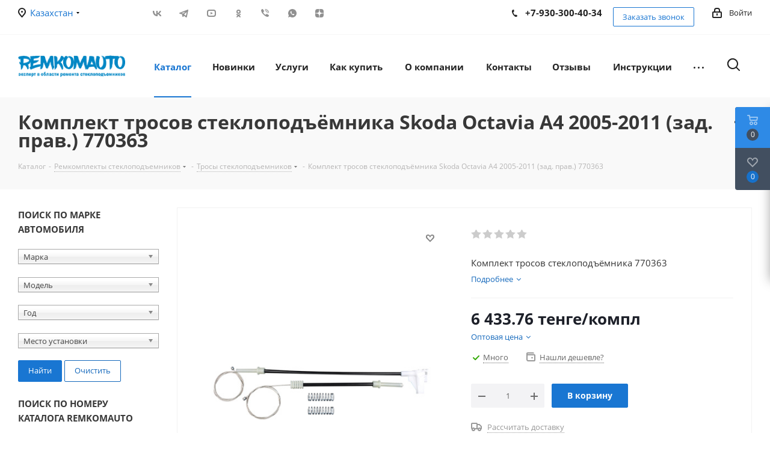

--- FILE ---
content_type: text/css
request_url: https://kz.remkomauto.ru/bitrix/js/ui/icon-set/main/style.min.css?173800871675565
body_size: 8881
content:
@import "../icon-base.css";.ui-icon-set,.ui-icon-set__scope{--ui-icon-set__path_person-location:url('/bitrix/js/ui/icon-set/main/images/person-location.svg');--ui-icon-set__path_persons-hand:url('/bitrix/js/ui/icon-set/main/images/persons-hand.svg');--ui-icon-set__path_person-arrow-down:url('/bitrix/js/ui/icon-set/main/images/person-arrow-down.svg');--ui-icon-set__path_person:url('/bitrix/js/ui/icon-set/main/images/person.svg');--ui-icon-set__path_person-camera:url('/bitrix/js/ui/icon-set/main/images/person-camera.svg');--ui-icon-set__path_person-plus:url('/bitrix/js/ui/icon-set/main/images/person-plus.svg');--ui-icon-set__path_persons-deny:url('/bitrix/js/ui/icon-set/main/images/persons-deny.svg');--ui-icon-set__path_person-clock:url('/bitrix/js/ui/icon-set/main/images/person-clock.svg');--ui-icon-set__path_person-clock-2:url('/bitrix/js/ui/icon-set/main/images/person-clock-2.svg');--ui-icon-set__path_persons-2:url('/bitrix/js/ui/icon-set/main/images/persons-2.svg');--ui-icon-set__path_persons-3:url('/bitrix/js/ui/icon-set/main/images/persons-3.svg');--ui-icon-set__path_person-letter:url('/bitrix/js/ui/icon-set/main/images/person-letter.svg');--ui-icon-set__path_person-message:url('/bitrix/js/ui/icon-set/main/images/person-message.svg');--ui-icon-set__path_person-arrow-left-1:url('/bitrix/js/ui/icon-set/main/images/person-arrow-left-1.svg');--ui-icon-set__path_person-arrow-right:url('/bitrix/js/ui/icon-set/main/images/person-arrow-right.svg');--ui-icon-set__path_person-arrow-left-2:url('/bitrix/js/ui/icon-set/main/images/person-arrow-left-2.svg');--ui-icon-set__path_person-flag:url('/bitrix/js/ui/icon-set/main/images/person-flag.svg');--ui-icon-set__path_person-handset:url('/bitrix/js/ui/icon-set/main/images/person-handset.svg');--ui-icon-set__path_person-message-arrow-1:url('/bitrix/js/ui/icon-set/main/images/person-message-arrow-1.svg');--ui-icon-set__path_person-check:url('/bitrix/js/ui/icon-set/main/images/person-check.svg');--ui-icon-set__path_person-message-arrow-2:url('/bitrix/js/ui/icon-set/main/images/person-message-arrow-2.svg');--ui-icon-set__path_persons-storage:url('/bitrix/js/ui/icon-set/main/images/persons-storage.svg');--ui-icon-set__path_person-call:url('/bitrix/js/ui/icon-set/main/images/person-call.svg');--ui-icon-set__path_person-phone:url('/bitrix/js/ui/icon-set/main/images/person-phone.svg');--ui-icon-set__path_person-descending:url('/bitrix/js/ui/icon-set/main/images/person-descending.svg');--ui-icon-set__path_person-3-sticks:url('/bitrix/js/ui/icon-set/main/images/person-3-sticks.svg');--ui-icon-set__path_person-2-checks:url('/bitrix/js/ui/icon-set/main/images/person-2-checks.svg');--ui-icon-set__path_cloud-sync:url('/bitrix/js/ui/icon-set/main/images/cloud-sync.svg');--ui-icon-set__path_cloud-transfer-data:url('/bitrix/js/ui/icon-set/main/images/cloud-transfer-data.svg');--ui-icon-set__path_cloud-pause:url('/bitrix/js/ui/icon-set/main/images/cloud-pause.svg');--ui-icon-set__path_cloud-error:url('/bitrix/js/ui/icon-set/main/images/cloud-error.svg');--ui-icon-set__path_cloud-clock:url('/bitrix/js/ui/icon-set/main/images/cloud-clock.svg');--ui-icon-set__path_cloud-empty:url('/bitrix/js/ui/icon-set/main/images/cloud-empty.svg');--ui-icon-set__path_cloud-cloud:url('/bitrix/js/ui/icon-set/main/images/cloud-cloud.svg');--ui-icon-set__path_cloud-letter-post:url('/bitrix/js/ui/icon-set/main/images/cloud-letter-post.svg');--ui-icon-set__path_cloud-sso:url('/bitrix/js/ui/icon-set/main/images/cloud-sso.svg');--ui-icon-set__path_telephony-handset-1:url('/bitrix/js/ui/icon-set/main/images/telephony-handset-1.svg');--ui-icon-set__path_telephony-handset-2:url('/bitrix/js/ui/icon-set/main/images/telephony-handset-2.svg');--ui-icon-set__path_telephony-handset-3:url('/bitrix/js/ui/icon-set/main/images/telephony-handset-3.svg');--ui-icon-set__path_telephony-handset-4:url('/bitrix/js/ui/icon-set/main/images/telephony-handset-4.svg');--ui-icon-set__path_telephony-handset-5:url('/bitrix/js/ui/icon-set/main/images/telephony-handset-5.svg');--ui-icon-set__path_telephony-handset-6:url('/bitrix/js/ui/icon-set/main/images/telephony-handset-6.svg');--ui-icon-set__path_outgoing-call:url('/bitrix/js/ui/icon-set/main/images/outgoing-call.svg');--ui-icon-set__path_incoming-call:url('/bitrix/js/ui/icon-set/main/images/incoming-call.svg');--ui-icon-set__path_telephony-phonebook:url('/bitrix/js/ui/icon-set/main/images/telephony-phonebook.svg');--ui-icon-set__path_telephony-phonebook-2:url('/bitrix/js/ui/icon-set/main/images/telephony-phonebook-2.svg');--ui-icon-set__path_chats-1:url('/bitrix/js/ui/icon-set/main/images/chats-1.svg');--ui-icon-set__path_chats-2:url('/bitrix/js/ui/icon-set/main/images/chats-2.svg');--ui-icon-set__path_chats-3:url('/bitrix/js/ui/icon-set/main/images/chats-3.svg');--ui-icon-set__path_chat-message:url('/bitrix/js/ui/icon-set/main/images/chat-message.svg');--ui-icon-set__path_chats-with-check:url('/bitrix/js/ui/icon-set/main/images/chats-with-check.svg');--ui-icon-set__path_message-chat-with-point:url('/bitrix/js/ui/icon-set/main/images/message-chat-with-point.svg');--ui-icon-set__path_message-chat-with-arrow:url('/bitrix/js/ui/icon-set/main/images/message-chat-with-arrow.svg');--ui-icon-set__path_chat-button:url('/bitrix/js/ui/icon-set/main/images/chat-button.svg');--ui-icon-set__path_feedback:url('/bitrix/js/ui/icon-set/main/images/feedback.svg');--ui-icon-set__path_folder-curved-arrow:url('/bitrix/js/ui/icon-set/main/images/folder-curved-arrow.svg');--ui-icon-set__path_folder-24:url('/bitrix/js/ui/icon-set/main/images/folder-24.svg');--ui-icon-set__path_folder-plus:url('/bitrix/js/ui/icon-set/main/images/folder-plus.svg');--ui-icon-set__path_folder-empty:url('/bitrix/js/ui/icon-set/main/images/folder-empty.svg');--ui-icon-set__path_folder-left-arrow:url('/bitrix/js/ui/icon-set/main/images/folder-left-arrow.svg');--ui-icon-set__path_folder-info:url('/bitrix/js/ui/icon-set/main/images/folder-info.svg');--ui-icon-set__path_folder-right-arrow:url('/bitrix/js/ui/icon-set/main/images/folder-right-arrow.svg');--ui-icon-set__path_note-circle:url('/bitrix/js/ui/icon-set/main/images/note-circle.svg');--ui-icon-set__path_warning-circle:url('/bitrix/js/ui/icon-set/main/images/warning-circle.svg');--ui-icon-set__path_info-circle:url('/bitrix/js/ui/icon-set/main/images/info-circle.svg');--ui-icon-set__path_warning:url('/bitrix/js/ui/icon-set/main/images/warning.svg');--ui-icon-set__path_info:url('/bitrix/js/ui/icon-set/main/images/info.svg');--ui-icon-set__path_help:url('/bitrix/js/ui/icon-set/main/images/help.svg');--ui-icon-set__path_sms:url('/bitrix/js/ui/icon-set/main/images/sms.svg');--ui-icon-set__path_file:url('/bitrix/js/ui/icon-set/main/images/file.svg');--ui-icon-set__path_list:url('/bitrix/js/ui/icon-set/main/images/list.svg');--ui-icon-set__path_black-list:url('/bitrix/js/ui/icon-set/main/images/black-list.svg');--ui-icon-set__path_file-upload:url('/bitrix/js/ui/icon-set/main/images/file-upload.svg');--ui-icon-set__path_file-sync:url('/bitrix/js/ui/icon-set/main/images/file-sync.svg');--ui-icon-set__path_file-arrow-top:url('/bitrix/js/ui/icon-set/main/images/file-arrow-top.svg');--ui-icon-set__path_file-delete:url('/bitrix/js/ui/icon-set/main/images/file-delete.svg');--ui-icon-set__path_file-check:url('/bitrix/js/ui/icon-set/main/images/file-check.svg');--ui-icon-set__path_file-2:url('/bitrix/js/ui/icon-set/main/images/file-2.svg');--ui-icon-set__path_file-3:url('/bitrix/js/ui/icon-set/main/images/file-3.svg');--ui-icon-set__path_file-download:url('/bitrix/js/ui/icon-set/main/images/file-download.svg');--ui-icon-set__path_file-arrow-down:url('/bitrix/js/ui/icon-set/main/images/file-arrow-down.svg');--ui-icon-set__path_hourglass-sandglass:url('/bitrix/js/ui/icon-set/main/images/hourglass-sandglass.svg');--ui-icon-set__path_clock-1:url('/bitrix/js/ui/icon-set/main/images/clock-1.svg');--ui-icon-set__path_clock-2:url('/bitrix/js/ui/icon-set/main/images/clock-2.svg');--ui-icon-set__path_clock-with-arrow:url('/bitrix/js/ui/icon-set/main/images/clock-with-arrow.svg');--ui-icon-set__path_stopwatch:url('/bitrix/js/ui/icon-set/main/images/stopwatch.svg');--ui-icon-set__path_alarm:url('/bitrix/js/ui/icon-set/main/images/alarm.svg');--ui-icon-set__path_black-clock:url('/bitrix/js/ui/icon-set/main/images/black-clock.svg');--ui-icon-set__path_search-1:url('/bitrix/js/ui/icon-set/main/images/search-1.svg');--ui-icon-set__path_search-2:url('/bitrix/js/ui/icon-set/main/images/search-2.svg');--ui-icon-set__path_restore-password:url('/bitrix/js/ui/icon-set/main/images/restore-password.svg');--ui-icon-set__path_tasks:url('/bitrix/js/ui/icon-set/main/images/tasks.svg');--ui-icon-set__path_window-arrow:url('/bitrix/js/ui/icon-set/main/images/window-arrow.svg');--ui-icon-set__path_window-double-check-1:url('/bitrix/js/ui/icon-set/main/images/window-double-check-1.svg');--ui-icon-set__path_window-double-check-2:url('/bitrix/js/ui/icon-set/main/images/window-double-check-2.svg');--ui-icon-set__path_window-ring:url('/bitrix/js/ui/icon-set/main/images/window-ring.svg');--ui-icon-set__path_window-check-pencil:url('/bitrix/js/ui/icon-set/main/images/window-check-pencil.svg');--ui-icon-set__path_window-check-link:url('/bitrix/js/ui/icon-set/main/images/window-check-link.svg');--ui-icon-set__path_window-flag:url('/bitrix/js/ui/icon-set/main/images/window-flag.svg');--ui-icon-set__path_window-check-with-folder:url('/bitrix/js/ui/icon-set/main/images/window-check-with-folder.svg');--ui-icon-set__path_window-with-point:url('/bitrix/js/ui/icon-set/main/images/window-with-point.svg');--ui-icon-set__path_window-check-arrow:url('/bitrix/js/ui/icon-set/main/images/window-check-arrow.svg');--ui-icon-set__path_video-1:url('/bitrix/js/ui/icon-set/main/images/video-1.svg');--ui-icon-set__path_video-3:url('/bitrix/js/ui/icon-set/main/images/video-3.svg');--ui-icon-set__path_video-and-chat:url('/bitrix/js/ui/icon-set/main/images/video-and-chat.svg');--ui-icon-set__path_no-video:url('/bitrix/js/ui/icon-set/main/images/no-video.svg');--ui-icon-set__path_picture:url('/bitrix/js/ui/icon-set/main/images/picture.svg');--ui-icon-set__path_microphone-on:url('/bitrix/js/ui/icon-set/main/images/microphone-on.svg');--ui-icon-set__path_camera:url('/bitrix/js/ui/icon-set/main/images/camera.svg');--ui-icon-set__path_attach-picture:url('/bitrix/js/ui/icon-set/main/images/attach-picture.svg');--ui-icon-set__path_sound-on:url('/bitrix/js/ui/icon-set/main/images/sound-on.svg');--ui-icon-set__path_sound-off:url('/bitrix/js/ui/icon-set/main/images/sound-off.svg');--ui-icon-set__path_sound-2:url('/bitrix/js/ui/icon-set/main/images/sound-2.svg');--ui-icon-set__path_video-2:url('/bitrix/js/ui/icon-set/main/images/video-2.svg');--ui-icon-set__path_speakerphone:url('/bitrix/js/ui/icon-set/main/images/speakerphone.svg');--ui-icon-set__path_headset:url('/bitrix/js/ui/icon-set/main/images/headset.svg');--ui-icon-set__path_microphone-off:url('/bitrix/js/ui/icon-set/main/images/microphone-off.svg');--ui-icon-set__path_music-note-1:url('/bitrix/js/ui/icon-set/main/images/music-note-1.svg');--ui-icon-set__path_music-note-2:url('/bitrix/js/ui/icon-set/main/images/music-note-2.svg');--ui-icon-set__path_music-note-3:url('/bitrix/js/ui/icon-set/main/images/music-note-3.svg');--ui-icon-set__path_market-1:url('/bitrix/js/ui/icon-set/main/images/market-1.svg');--ui-icon-set__path_screen-black-white:url('/bitrix/js/ui/icon-set/main/images/screen-black-white.svg');--ui-icon-set__path_bell-1:url('/bitrix/js/ui/icon-set/main/images/bell-1.svg');--ui-icon-set__path_heart:url('/bitrix/js/ui/icon-set/main/images/heart.svg');--ui-icon-set__path_sync-circle:url('/bitrix/js/ui/icon-set/main/images/sync-circle.svg');--ui-icon-set__path_like:url('/bitrix/js/ui/icon-set/main/images/like.svg');--ui-icon-set__path_dislike:url('/bitrix/js/ui/icon-set/main/images/dislike.svg');--ui-icon-set__path_ruler-and-pencil:url('/bitrix/js/ui/icon-set/main/images/ruler-and-pencil.svg');--ui-icon-set__path_key:url('/bitrix/js/ui/icon-set/main/images/key.svg');--ui-icon-set__path_mobile-2:url('/bitrix/js/ui/icon-set/main/images/mobile-2.svg');--ui-icon-set__path_lock:url('/bitrix/js/ui/icon-set/main/images/lock.svg');--ui-icon-set__path_pulse:url('/bitrix/js/ui/icon-set/main/images/pulse.svg');--ui-icon-set__path_attach:url('/bitrix/js/ui/icon-set/main/images/attach.svg');--ui-icon-set__path_flag-2:url('/bitrix/js/ui/icon-set/main/images/flag-2.svg');--ui-icon-set__path_favorite-0:url('/bitrix/js/ui/icon-set/main/images/favorite-0.svg');--ui-icon-set__path_favorite-1:url('/bitrix/js/ui/icon-set/main/images/favorite-1.svg');--ui-icon-set__path_pulse-circle:url('/bitrix/js/ui/icon-set/main/images/pulse-circle.svg');--ui-icon-set__path_crown-2:url('/bitrix/js/ui/icon-set/main/images/crown-2.svg');--ui-icon-set__path_crown-1:url('/bitrix/js/ui/icon-set/main/images/crown-1.svg');--ui-icon-set__path_home:url('/bitrix/js/ui/icon-set/main/images/home.svg');--ui-icon-set__path_home-page:url('/bitrix/js/ui/icon-set/main/images/home-page.svg');--ui-icon-set__path_send:url('/bitrix/js/ui/icon-set/main/images/send.svg');--ui-icon-set__path_suitcase:url('/bitrix/js/ui/icon-set/main/images/suitcase.svg');--ui-icon-set__path_spanner:url('/bitrix/js/ui/icon-set/main/images/spanner.svg');--ui-icon-set__path_location-1:url('/bitrix/js/ui/icon-set/main/images/location-1.svg');--ui-icon-set__path_book-closed:url('/bitrix/js/ui/icon-set/main/images/book-closed.svg');--ui-icon-set__path_edit-pencil:url('/bitrix/js/ui/icon-set/main/images/edit-pencil.svg');--ui-icon-set__path_compass:url('/bitrix/js/ui/icon-set/main/images/compass.svg');--ui-icon-set__path_check:url('/bitrix/js/ui/icon-set/main/images/check.svg');--ui-icon-set__path_funnel:url('/bitrix/js/ui/icon-set/main/images/funnel.svg');--ui-icon-set__path_brightness:url('/bitrix/js/ui/icon-set/main/images/brightness.svg');--ui-icon-set__path_earth-language:url('/bitrix/js/ui/icon-set/main/images/earth-language.svg');--ui-icon-set__path_observer:url('/bitrix/js/ui/icon-set/main/images/observer.svg');--ui-icon-set__path_barcode-1:url('/bitrix/js/ui/icon-set/main/images/barcode-1.svg');--ui-icon-set__path_door-opened:url('/bitrix/js/ui/icon-set/main/images/door-opened.svg');--ui-icon-set__path_shield:url('/bitrix/js/ui/icon-set/main/images/shield.svg');--ui-icon-set__path_trash-bin:url('/bitrix/js/ui/icon-set/main/images/trash-bin.svg');--ui-icon-set__path_sunglasses:url('/bitrix/js/ui/icon-set/main/images/sunglasses.svg');--ui-icon-set__path_descending-sort-names:url('/bitrix/js/ui/icon-set/main/images/descending-sort-names.svg');--ui-icon-set__path_play-circle:url('/bitrix/js/ui/icon-set/main/images/play-circle.svg');--ui-icon-set__path_cut:url('/bitrix/js/ui/icon-set/main/images/cut.svg');--ui-icon-set__path_circle-minus:url('/bitrix/js/ui/icon-set/main/images/circle-minus.svg');--ui-icon-set__path_circle-check:url('/bitrix/js/ui/icon-set/main/images/circle-check.svg');--ui-icon-set__path_circle-check-thin:url('/bitrix/js/ui/icon-set/main/images/circle-check-thin.svg');--ui-icon-set__path_circle-plus:url('/bitrix/js/ui/icon-set/main/images/circle-plus.svg');--ui-icon-set__path_unavailable:url('/bitrix/js/ui/icon-set/main/images/unavailable.svg');--ui-icon-set__path_bookmark-1:url('/bitrix/js/ui/icon-set/main/images/bookmark-1.svg');--ui-icon-set__path_calendar-2:url('/bitrix/js/ui/icon-set/main/images/calendar-2.svg');--ui-icon-set__path_location-2:url('/bitrix/js/ui/icon-set/main/images/location-2.svg');--ui-icon-set__path_pin-1:url('/bitrix/js/ui/icon-set/main/images/pin-1.svg');--ui-icon-set__path_pin-2:url('/bitrix/js/ui/icon-set/main/images/pin-2.svg');--ui-icon-set__path_double-rhombus:url('/bitrix/js/ui/icon-set/main/images/double-rhombus.svg');--ui-icon-set__path_fire:url('/bitrix/js/ui/icon-set/main/images/fire.svg');--ui-icon-set__path_light-bold-sparkle:url('/bitrix/js/ui/icon-set/main/images/light-bold-sparkle.svg');--ui-icon-set__path_light-bold:url('/bitrix/js/ui/icon-set/main/images/light-bold.svg');--ui-icon-set__path_box:url('/bitrix/js/ui/icon-set/main/images/box.svg');--ui-icon-set__path_delivery-1:url('/bitrix/js/ui/icon-set/main/images/delivery-1.svg');--ui-icon-set__path_delivery-2:url('/bitrix/js/ui/icon-set/main/images/delivery-2.svg');--ui-icon-set__path_cubes-3:url('/bitrix/js/ui/icon-set/main/images/cubes-3.svg');--ui-icon-set__path_drawer:url('/bitrix/js/ui/icon-set/main/images/drawer.svg');--ui-icon-set__path_cube-plus:url('/bitrix/js/ui/icon-set/main/images/cube-plus.svg');--ui-icon-set__path_payment-terminal:url('/bitrix/js/ui/icon-set/main/images/payment-terminal.svg');--ui-icon-set__path_call-chat:url('/bitrix/js/ui/icon-set/main/images/call-chat.svg');--ui-icon-set__path_map:url('/bitrix/js/ui/icon-set/main/images/map.svg');--ui-icon-set__path_calendar-sharing:url('/bitrix/js/ui/icon-set/main/images/calendar-sharing.svg');--ui-icon-set__path_target-timer:url('/bitrix/js/ui/icon-set/main/images/target-timer.svg');--ui-icon-set__path_target:url('/bitrix/js/ui/icon-set/main/images/target.svg');--ui-icon-set__path_device-rotate:url('/bitrix/js/ui/icon-set/main/images/device-rotate.svg');--ui-icon-set__path_market-2:url('/bitrix/js/ui/icon-set/main/images/market-2.svg');--ui-icon-set__path_bell:url('/bitrix/js/ui/icon-set/main/images/bell.svg');--ui-icon-set__path_sale-tag:url('/bitrix/js/ui/icon-set/main/images/sale-tag.svg');--ui-icon-set__path_open-lines:url('/bitrix/js/ui/icon-set/main/images/open-lines.svg');--ui-icon-set__path_chemistry:url('/bitrix/js/ui/icon-set/main/images/chemistry.svg');--ui-icon-set__path_graduation-cap:url('/bitrix/js/ui/icon-set/main/images/graduation-cap.svg');--ui-icon-set__path_paint-1:url('/bitrix/js/ui/icon-set/main/images/paint-1.svg');--ui-icon-set__path_paint-2:url('/bitrix/js/ui/icon-set/main/images/paint-2.svg');--ui-icon-set__path_flag-1:url('/bitrix/js/ui/icon-set/main/images/flag-1.svg');--ui-icon-set__path_credit-debit-card:url('/bitrix/js/ui/icon-set/main/images/credit-debit-card.svg');--ui-icon-set__path_lightning-plus:url('/bitrix/js/ui/icon-set/main/images/lightning-plus.svg');--ui-icon-set__path_donation:url('/bitrix/js/ui/icon-set/main/images/donation.svg');--ui-icon-set__path_b-24:url('/bitrix/js/ui/icon-set/main/images/b-24.svg');--ui-icon-set__path_tag:url('/bitrix/js/ui/icon-set/main/images/tag.svg');--ui-icon-set__path_speaker-mouthpiece:url('/bitrix/js/ui/icon-set/main/images/speaker-mouthpiece.svg');--ui-icon-set__path_opened-eye:url('/bitrix/js/ui/icon-set/main/images/opened-eye.svg');--ui-icon-set__path_crossed-eye:url('/bitrix/js/ui/icon-set/main/images/crossed-eye.svg');--ui-icon-set__path_links-3:url('/bitrix/js/ui/icon-set/main/images/links-3.svg');--ui-icon-set__path_implementation-request:url('/bitrix/js/ui/icon-set/main/images/implementation-request.svg');--ui-icon-set__path_group:url('/bitrix/js/ui/icon-set/main/images/group.svg');--ui-icon-set__path_document-stream:url('/bitrix/js/ui/icon-set/main/images/document-stream.svg');--ui-icon-set__path_book-open-1:url('/bitrix/js/ui/icon-set/main/images/book-open-1.svg');--ui-icon-set__path_folders:url('/bitrix/js/ui/icon-set/main/images/folders.svg');--ui-icon-set__path_qr-code-1:url('/bitrix/js/ui/icon-set/main/images/qr-code-1.svg');--ui-icon-set__path_qr-code-2:url('/bitrix/js/ui/icon-set/main/images/qr-code-2.svg');--ui-icon-set__path_descending-sort:url('/bitrix/js/ui/icon-set/main/images/descending-sort.svg');--ui-icon-set__path_ascending-sort:url('/bitrix/js/ui/icon-set/main/images/ascending-sort.svg');--ui-icon-set__path_chats-persons:url('/bitrix/js/ui/icon-set/main/images/chats-persons.svg');--ui-icon-set__path_marketing:url('/bitrix/js/ui/icon-set/main/images/marketing.svg');--ui-icon-set__path_sigma-summ:url('/bitrix/js/ui/icon-set/main/images/sigma-summ.svg');--ui-icon-set__path_sigma-summ-a:url('/bitrix/js/ui/icon-set/main/images/sigma-summ-a.svg');--ui-icon-set__path_smile:url('/bitrix/js/ui/icon-set/main/images/smile.svg');--ui-icon-set__path_gantt-graphs:url('/bitrix/js/ui/icon-set/main/images/gantt-graphs.svg');--ui-icon-set__path_filter-plus:url('/bitrix/js/ui/icon-set/main/images/filter-plus.svg');--ui-icon-set__path_backspace:url('/bitrix/js/ui/icon-set/main/images/backspace.svg');--ui-icon-set__path_book-opened-with-arrow:url('/bitrix/js/ui/icon-set/main/images/book-opened-with-arrow.svg');--ui-icon-set__path_double-arrow-counter-clockwise-scrum:url('/bitrix/js/ui/icon-set/main/images/double-arrow-counter-clockwise-scrum.svg');--ui-icon-set__path_barcode:url('/bitrix/js/ui/icon-set/main/images/barcode.svg');--ui-icon-set__path_sad-bold-emoji:url('/bitrix/js/ui/icon-set/main/images/sad-bold-emoji.svg');--ui-icon-set__path_brightness-bold-emoji:url('/bitrix/js/ui/icon-set/main/images/brightness-bold-emoji.svg');--ui-icon-set__path_sun:url('/bitrix/js/ui/icon-set/main/images/sun.svg');--ui-icon-set__path_filial-network:url('/bitrix/js/ui/icon-set/main/images/filial-network.svg');--ui-icon-set__path_arrow-line:url('/bitrix/js/ui/icon-set/main/images/arrow-line.svg?2');--ui-icon-set__path_ip:url('/bitrix/js/ui/icon-set/main/images/ip.svg');--ui-icon-set__path_filter-1:url('/bitrix/js/ui/icon-set/main/images/filter-1.svg');--ui-icon-set__path_filter-2:url('/bitrix/js/ui/icon-set/main/images/filter-2.svg');--ui-icon-set__path_filter-2:url('/bitrix/js/ui/icon-set/main/images/filter-2.svg');--ui-icon-set__path_screen-1:url('/bitrix/js/ui/icon-set/main/images/screen-1.svg');--ui-icon-set__path_screen-2:url('/bitrix/js/ui/icon-set/main/images/screen-2.svg');--ui-icon-set__path_print-1:url('/bitrix/js/ui/icon-set/main/images/print-1.svg');--ui-icon-set__path_print-2:url('/bitrix/js/ui/icon-set/main/images/print-2.svg');--ui-icon-set__path_disk:url('/bitrix/js/ui/icon-set/main/images/disk.svg');--ui-icon-set__path_shining:url('/bitrix/js/ui/icon-set/main/images/shining.svg');--ui-icon-set__path_shining-2:url('/bitrix/js/ui/icon-set/main/images/shining-2.svg');--ui-icon-set__path_plug:url('/bitrix/js/ui/icon-set/main/images/plug.svg');--ui-icon-set__path_paste:url('/bitrix/js/ui/icon-set/main/images/paste.svg');--ui-icon-set__path_crossed-eye-2:url('/bitrix/js/ui/icon-set/main/images/crossed-eye-2.svg');--ui-icon-set__path_filter-by-name:url('/bitrix/js/ui/icon-set/main/images/filter-by-name.svg');--ui-icon-set__path_table:url('/bitrix/js/ui/icon-set/main/images/table.svg');--ui-icon-set__path_feed:url('/bitrix/js/ui/icon-set/main/images/feed.svg');--ui-icon-set__path_mobile-with-star:url('/bitrix/js/ui/icon-set/main/images/mobile-with-star.svg');--ui-icon-set__path_rocket:url('/bitrix/js/ui/icon-set/main/images/rocket.svg');--ui-icon-set__path_city:url('/bitrix/js/ui/icon-set/main/images/city.svg');--ui-icon-set__path_magic-wand:url('/bitrix/js/ui/icon-set/main/images/magic-wand.svg');--ui-icon-set__path_earth:url('/bitrix/js/ui/icon-set/main/images/earth.svg');--ui-icon-set__path_share-1:url('/bitrix/js/ui/icon-set/main/images/share-1.svg');--ui-icon-set__path_share-2:url('/bitrix/js/ui/icon-set/main/images/share-2.svg');--ui-icon-set__path_mail:url('/bitrix/js/ui/icon-set/main/images/mail.svg');--ui-icon-set__path_eraser:url('/bitrix/js/ui/icon-set/main/images/eraser.svg');--ui-icon-set__path_demonstration-on-1:url('/bitrix/js/ui/icon-set/main/images/demonstration-on-1.svg');--ui-icon-set__path_demonstration-on-2:url('/bitrix/js/ui/icon-set/main/images/demonstration-on-2.svg');--ui-icon-set__path_demonstration-off:url('/bitrix/js/ui/icon-set/main/images/demonstration-off.svg');--ui-icon-set__path_file-check-1:url('/bitrix/js/ui/icon-set/main/images/file-check-1.svg');--ui-icon-set__path_delete-hyperlink:url('/bitrix/js/ui/icon-set/main/images/delete-hyperlink.svg');--ui-icon-set__path_insert-hyperlink:url('/bitrix/js/ui/icon-set/main/images/insert-hyperlink.svg');--ui-icon-set__path_link-3:url('/bitrix/js/ui/icon-set/main/images/link-3.svg');--ui-icon-set__path_screen-arrow:url('/bitrix/js/ui/icon-set/main/images/screen-arrow.svg');--ui-icon-set__path_opened-letter-mail:url('/bitrix/js/ui/icon-set/main/images/opened-letter-mail.svg');--ui-icon-set__path_sitemap:url('/bitrix/js/ui/icon-set/main/images/sitemap.svg');--ui-icon-set__path_notifications-on:url('/bitrix/js/ui/icon-set/main/images/notifications-on.svg');--ui-icon-set__path_notifications-off:url('/bitrix/js/ui/icon-set/main/images/notifications-off.svg');--ui-icon-set__path_a-letter:url('/bitrix/js/ui/icon-set/main/images/a-letter.svg');--ui-icon-set__path_topic:url('/bitrix/js/ui/icon-set/main/images/topic.svg');--ui-icon-set__path_full-battery:url('/bitrix/js/ui/icon-set/main/images/full-battery.svg');--ui-icon-set__path_battery-2-sticks:url('/bitrix/js/ui/icon-set/main/images/battery-2-sticks.svg');--ui-icon-set__path_battery-1-stick:url('/bitrix/js/ui/icon-set/main/images/battery-1-stick.svg');--ui-icon-set__path_low-battery:url('/bitrix/js/ui/icon-set/main/images/low-battery.svg');--ui-icon-set__path_dead-battery:url('/bitrix/js/ui/icon-set/main/images/dead-battery.svg');--ui-icon-set__path_document-plus:url('/bitrix/js/ui/icon-set/main/images/document-plus.svg');--ui-icon-set__path_receipt-1:url('/bitrix/js/ui/icon-set/main/images/receipt-1.svg');--ui-icon-set__path_receipt-2:url('/bitrix/js/ui/icon-set/main/images/receipt-2.svg');--ui-icon-set__path_cart-with-cursor:url('/bitrix/js/ui/icon-set/main/images/cart-with-cursor.svg');--ui-icon-set__path_expand:url('/bitrix/js/ui/icon-set/main/images/expand.svg');--ui-icon-set__path_gift:url('/bitrix/js/ui/icon-set/main/images/gift.svg');--ui-icon-set__path_more-points:url('/bitrix/js/ui/icon-set/main/images/more-points.svg');--ui-icon-set__path_crm:url('/bitrix/js/ui/icon-set/main/images/crm.svg');--ui-icon-set__path_more-information:url('/bitrix/js/ui/icon-set/main/images/more-information.svg');--ui-icon-set__path_markers:url('/bitrix/js/ui/icon-set/main/images/markers.svg');--ui-icon-set__path_feed-bold:url('/bitrix/js/ui/icon-set/main/images/feed-bold.svg');--ui-icon-set__path_stop-hand:url('/bitrix/js/ui/icon-set/main/images/stop-hand.svg');--ui-icon-set__path_mail-out:url('/bitrix/js/ui/icon-set/main/images/mail-out.svg');--ui-icon-set__path_unpin:url('/bitrix/js/ui/icon-set/main/images/unpin.svg');--ui-icon-set__path_attention-i-circle:url('/bitrix/js/ui/icon-set/main/images/attention-i-circle.svg');--ui-icon-set__path_info-1:url('/bitrix/js/ui/icon-set/main/images/info-1.svg');--ui-icon-set__path_info-1:url('/bitrix/js/ui/icon-set/main/images/info-1.svg');--ui-icon-set__path_attention-i-black:url('/bitrix/js/ui/icon-set/main/images/attention-i-black.svg');--ui-icon-set__path_calendar-1:url('/bitrix/js/ui/icon-set/main/images/calendar-1.svg');--ui-icon-set__path_calendar-24:url('/bitrix/js/ui/icon-set/main/images/calendar-24.svg');--ui-icon-set__path_window:url('/bitrix/js/ui/icon-set/main/images/window.svg');--ui-icon-set__path_planning:url('/bitrix/js/ui/icon-set/main/images/planning.svg');--ui-icon-set__path_planning-2:url('/bitrix/js/ui/icon-set/main/images/planning-2.svg');--ui-icon-set__path_sort-calendar:url('/bitrix/js/ui/icon-set/main/images/sort-calendar.svg');--ui-icon-set__path_calendar-deadline:url('/bitrix/js/ui/icon-set/main/images/calendar-deadline.svg');--ui-icon-set__path_sort-activity:url('/bitrix/js/ui/icon-set/main/images/sort-activity.svg');--ui-icon-set__path_my-plan:url('/bitrix/js/ui/icon-set/main/images/my-plan.svg');--ui-icon-set__path_calendar-off:url('/bitrix/js/ui/icon-set/main/images/calendar-off.svg');--ui-icon-set__path_signal-wifi:url('/bitrix/js/ui/icon-set/main/images/signal-wifi.svg');--ui-icon-set__path_signal-wifi-off:url('/bitrix/js/ui/icon-set/main/images/signal-wifi-off.svg');--ui-icon-set__path_img-format:url('/bitrix/js/ui/icon-set/main/images/img-format.svg');--ui-icon-set__path_mail-in:url('/bitrix/js/ui/icon-set/main/images/mail-in.svg');--ui-icon-set__path_quote:url('/bitrix/js/ui/icon-set/main/images/quote.svg');--ui-icon-set__path_new-message-mail:url('/bitrix/js/ui/icon-set/main/images/new-message-mail.svg');--ui-icon-set__path_outdent:url('/bitrix/js/ui/icon-set/main/images/outdent.svg');--ui-icon-set__path_distribution:url('/bitrix/js/ui/icon-set/main/images/distribution.svg');--ui-icon-set__path_menu-point:url('/bitrix/js/ui/icon-set/main/images/menu-point.svg');--ui-icon-set__path_lines-text:url('/bitrix/js/ui/icon-set/main/images/lines-text.svg');--ui-icon-set__path_target-1:url('/bitrix/js/ui/icon-set/main/images/target-1.svg');--ui-icon-set__path_menu:url('/bitrix/js/ui/icon-set/main/images/menu.svg');--ui-icon-set__path_waves:url('/bitrix/js/ui/icon-set/main/images/waves.svg');--ui-icon-set__path_indent:url('/bitrix/js/ui/icon-set/main/images/indent.svg');--ui-icon-set__path_mail-reply:url('/bitrix/js/ui/icon-set/main/images/mail-reply.svg');--ui-icon-set__path_mail-2:url('/bitrix/js/ui/icon-set/main/images/mail-2.svg');--ui-icon-set__path_numbers-123:url('/bitrix/js/ui/icon-set/main/images/numbers-123.svg');--ui-icon-set__path_cursor-click:url('/bitrix/js/ui/icon-set/main/images/cursor-click.svg');--ui-icon-set__path_diamond:url('/bitrix/js/ui/icon-set/main/images/diamond.svg');--ui-icon-set__path_mail-read:url('/bitrix/js/ui/icon-set/main/images/mail-read.svg');--ui-icon-set__path_mail-money:url('/bitrix/js/ui/icon-set/main/images/mail-money.svg');--ui-icon-set__path_flag-with-cross:url('/bitrix/js/ui/icon-set/main/images/flag-with-cross.svg');--ui-icon-set__path_temp-1:url('/bitrix/js/ui/icon-set/main/images/temp-1.svg');--ui-icon-set__path_temp-2:url('/bitrix/js/ui/icon-set/main/images/temp-2.svg');--ui-icon-set__path_templates:url('/bitrix/js/ui/icon-set/main/images/templates.svg');--ui-icon-set__path_apps:url('/bitrix/js/ui/icon-set/main/images/apps.svg');--ui-icon-set__path_hr-automation:url('/bitrix/js/ui/icon-set/main/images/hr-automation.svg');--ui-icon-set__path_bottom:url('/bitrix/js/ui/icon-set/main/images/bottom.svg');--ui-icon-set__path_attach-2:url('/bitrix/js/ui/icon-set/main/images/attach-2.svg');--ui-icon-set__path_sites-stores:url('/bitrix/js/ui/icon-set/main/images/sites-stores.svg');--ui-icon-set__path_1c:url('/bitrix/js/ui/icon-set/main/images/1c.svg');--ui-icon-set__path_refresh:url('/bitrix/js/ui/icon-set/main/images/refresh.svg');--ui-icon-set__path_subscription:url('/bitrix/js/ui/icon-set/main/images/subscription.svg');--ui-icon-set__path_settings:url('/bitrix/js/ui/icon-set/main/images/settings.svg');--ui-icon-set__path_services:url('/bitrix/js/ui/icon-set/main/images/services.svg');--ui-icon-set__path_graphs-diagram:url('/bitrix/js/ui/icon-set/main/images/graphs-diagram.svg');--ui-icon-set__path_open-book:url('/bitrix/js/ui/icon-set/main/images/open-book.svg');--ui-icon-set__path_robot:url('/bitrix/js/ui/icon-set/main/images/robot.svg');--ui-icon-set__path_developer-resources:url('/bitrix/js/ui/icon-set/main/images/developer-resources.svg');--ui-icon-set__path_cash-terminal:url('/bitrix/js/ui/icon-set/main/images/cash-terminal.svg');--ui-icon-set__path_clock-black-white:url('/bitrix/js/ui/icon-set/main/images/clock-black-white.svg');--ui-icon-set__path_inventory-management:url('/bitrix/js/ui/icon-set/main/images/inventory-management.svg');--ui-icon-set__path_collaboration:url('/bitrix/js/ui/icon-set/main/images/collaboration.svg');--ui-icon-set__path_document:url('/bitrix/js/ui/icon-set/main/images/document.svg');--ui-icon-set__path_check-receipt:url('/bitrix/js/ui/icon-set/main/images/check-receipt.svg');--ui-icon-set__path_calculator:url('/bitrix/js/ui/icon-set/main/images/calculator.svg');--ui-icon-set__path_observer-closed:url('/bitrix/js/ui/icon-set/main/images/observer-closed.svg');--ui-icon-set__path_smart-process:url('/bitrix/js/ui/icon-set/main/images/smart-process.svg');--ui-icon-set__path_idea-lamp:url('/bitrix/js/ui/icon-set/main/images/idea-lamp.svg');--ui-icon-set__path_magic-image:url('/bitrix/js/ui/icon-set/main/images/magic-image.svg');--ui-icon-set__path_ai:url('/bitrix/js/ui/icon-set/main/images/ai.svg');--ui-icon-set__path_switch:url('/bitrix/js/ui/icon-set/main/images/switch.svg');--ui-icon-set__path_sequential-queue:url('/bitrix/js/ui/icon-set/main/images/sequential-queue.svg');--ui-icon-set__path_parallel-queue:url('/bitrix/js/ui/icon-set/main/images/parallel-queue.svg');--ui-icon-set__path_condition:url('/bitrix/js/ui/icon-set/main/images/condition.svg');--ui-icon-set__path_complete:url('/bitrix/js/ui/icon-set/main/images/complete.svg');--ui-icon-set__path_translation:url('/bitrix/js/ui/icon-set/main/images/translation.svg');--ui-icon-set__path_speed-meter:url('/bitrix/js/ui/icon-set/main/images/speed-meter.svg');--ui-icon-set__path_add-chat:url('/bitrix/js/ui/icon-set/main/images/add-chat.svg');--ui-icon-set__path_watch:url('/bitrix/js/ui/icon-set/main/images/watch.svg');--ui-icon-set__path_copilot-ai-1:url('/bitrix/js/ui/icon-set/main/images/copilot-ai-1.svg');--ui-icon-set__path_copilot-ai-2:url('/bitrix/js/ui/icon-set/main/images/copilot-ai-2.svg');--ui-icon-set__path_copilot-ai:url('/bitrix/js/ui/icon-set/main/images/copilot-ai.svg');--ui-icon-set__path_list-ai:url('/bitrix/js/ui/icon-set/main/images/list-ai.svg');--ui-icon-set__path_info-circle-plus:url('/bitrix/js/ui/icon-set/main/images/info-circle-plus.svg');--ui-icon-set__path_location-plus:url('/bitrix/js/ui/icon-set/main/images/location-plus.svg');--ui-icon-set__path_time-picker:url('/bitrix/js/ui/icon-set/main/images/time-picker.svg');--ui-icon-set__path_person-plus-3:url('/bitrix/js/ui/icon-set/main/images/person-plus-3.svg');--ui-icon-set__path_calendar-slots:url('/bitrix/js/ui/icon-set/main/images/calendar-slots.svg');--ui-icon-set__path_elements:url('/bitrix/js/ui/icon-set/main/images/elements.svg');--ui-icon-set__path_shield-2-plain:url('/bitrix/js/ui/icon-set/main/images/shield-2-plain.svg');--ui-icon-set__path_shield-2-contour:url('/bitrix/js/ui/icon-set/main/images/shield-2-contour.svg');--ui-icon-set__path_shield-2-checked:url('/bitrix/js/ui/icon-set/main/images/shield-2-checked.svg');--ui-icon-set__path_shield-2-attention:url('/bitrix/js/ui/icon-set/main/images/shield-2-attention.svg');--ui-icon-set__path_shield-2-menu:url('/bitrix/js/ui/icon-set/main/images/shield-2-menu.svg');--ui-icon-set__path_shield-2-time:url('/bitrix/js/ui/icon-set/main/images/shield-2-time.svg');--ui-icon-set__path_shield-2-defended:url('/bitrix/js/ui/icon-set/main/images/shield-2-defended.svg');--ui-icon-set__path_shield-2-update:url('/bitrix/js/ui/icon-set/main/images/shield-2-update.svg');--ui-icon-set__path_shield-2-core-problem:url('/bitrix/js/ui/icon-set/main/images/shield-2-core-problem.svg');--ui-icon-set__path_torrent:url('/bitrix/js/ui/icon-set/main/images/torrent.svg');--ui-icon-set__path_activity:url('/bitrix/js/ui/icon-set/main/images/activity.svg');--ui-icon-set__path_add_to_checklist:url('/bitrix/js/ui/icon-set/main/images/add-to-checklist.svg');--ui-icon-set__path_bp:url('/bitrix/js/ui/icon-set/main/images/bp.svg');--ui-icon-set__path_close-chat:url('/bitrix/js/ui/icon-set/main/images/close-chat.svg');--ui-icon-set__path_create_prompt:url('/bitrix/js/ui/icon-set/main/images/create-prompt.svg');--ui-icon-set__path_devices:url('/bitrix/js/ui/icon-set/main/images/devices.svg');--ui-icon-set__path_document_sign:url('/bitrix/js/ui/icon-set/main/images/document-sign.svg');--ui-icon-set__path_favourite_prompt:url('/bitrix/js/ui/icon-set/main/images/favorite-prompt.svg');--ui-icon-set__path_lines-vertical:url('/bitrix/js/ui/icon-set/main/images/lines.svg');--ui-icon-set__path_main:url('/bitrix/js/ui/icon-set/main/images/main.svg');--ui-icon-set__path_move_to_checklist:url('/bitrix/js/ui/icon-set/main/images/move-to-checklist.svg');--ui-icon-set__path_open_chat:url('/bitrix/js/ui/icon-set/main/images/open-chat.svg');--ui-icon-set__path_prompt:url('/bitrix/js/ui/icon-set/main/images/prompt.svg');--ui-icon-set__path_prompt_var:url('/bitrix/js/ui/icon-set/main/images/prompt-var.svg');--ui-icon-set__path_prompts_library:url('/bitrix/js/ui/icon-set/main/images/prompts-library.svg');--ui-icon-set__path_record_video:url('/bitrix/js/ui/icon-set/main/images/record-video.svg');--ui-icon-set__path_roles_library:url('/bitrix/js/ui/icon-set/main/images/roles-library.svg');--ui-icon-set__path_save_prompt:url('/bitrix/js/ui/icon-set/main/images/save-prompt.svg');--ui-icon-set__path_screen_share:url('/bitrix/js/ui/icon-set/main/images/screen-share.svg');--ui-icon-set__path_sub_point:url('/bitrix/js/ui/icon-set/main/images/sub-point.svg');--ui-icon-set__path_unsub_point:url('/bitrix/js/ui/icon-set/main/images/unsub-point.svg');--ui-icon-set__path_subtask:url('/bitrix/js/ui/icon-set/main/images/subtask.svg');--ui-icon-set__path_prompts-library:url('/bitrix/js/ui/icon-set/main/images/prompts-library.svg');--ui-icon-set__path_collab:url('/bitrix/js/ui/icon-set/main/images/collab.svg');--ui-icon-set__path_no-picture:url('/bitrix/js/ui/icon-set/main/images/no-picture.svg');--ui-icon-set__path_thread:url('/bitrix/js/ui/icon-set/main/images/thread.svg');--ui-icon-set__path_thread-single:url('/bitrix/js/ui/icon-set/main/images/thread-single.svg');--ui-icon-set__path_busines-process-1:url('/bitrix/js/ui/icon-set/main/images/business-proccess.svg');--ui-icon-set__path_waiting-points:url('/bitrix/js/ui/icon-set/main/images/waiting-points.svg');--ui-icon-set__path_waiting-list:url('/bitrix/js/ui/icon-set/main/images/waiting-list.svg');--ui-icon-set__path_note:url('/bitrix/js/ui/icon-set/main/images/note.svg');--ui-icon-set__path_link-bold:url('/bitrix/js/ui/icon-set/main/images/link-bold.svg');--ui-icon-set__path_edit-menu:url('/bitrix/js/ui/icon-set/main/images/edit-menu.svg');--ui-icon-set__path_demonstration-graphics:url('/bitrix/js/ui/icon-set/main/images/demonstration-graphics.svg');--ui-icon-set__path_calendar-check:url('/bitrix/js/ui/icon-set/main/images/calendar-check.svg');--ui-icon-set__path_sign:url('/bitrix/js/ui/icon-set/main/images/sign.svg');--ui-icon-set__path_demonstration-graphics-2:url('/bitrix/js/ui/icon-set/main/images/demonstration-graphics-2.svg');--ui-icon-set__path_numbers-05:url('/bitrix/js/ui/icon-set/main/images/05-numbers.svg');--ui-icon-set__path_flipchart:url('/bitrix/js/ui/icon-set/main/images/flipchart.svg');--ui-icon-set__path_earth-time:url('/bitrix/js/ui/icon-set/main/images/earth-time.svg')}.ui-icon-set.--shield-2-core-problem{--ui-icon-set__icon-path:var(--ui-icon-set__path_shield-2-core-problem)}.ui-icon-set.--torrent{--ui-icon-set__icon-path:var(--ui-icon-set__path_torrent)}.ui-icon-set.--shield-2-update{--ui-icon-set__icon-path:var(--ui-icon-set__path_shield-2-update)}.ui-icon-set.--shield-2-defended{--ui-icon-set__icon-path:var(--ui-icon-set__path_shield-2-defended)}.ui-icon-set.--shield-2-time{--ui-icon-set__icon-path:var(--ui-icon-set__path_shield-2-time)}.ui-icon-set.--shield-2-menu{--ui-icon-set__icon-path:var(--ui-icon-set__path_shield-2-menu)}.ui-icon-set.--shield-2-attention{--ui-icon-set__icon-path:var(--ui-icon-set__path_shield-2-attention)}.ui-icon-set.--shield-2-checked{--ui-icon-set__icon-path:var(--ui-icon-set__path_shield-2-checked)}.ui-icon-set.--shield-2-contour{--ui-icon-set__icon-path:var(--ui-icon-set__path_shield-2-contour)}.ui-icon-set.--shield-2-plain{--ui-icon-set__icon-path:var(--ui-icon-set__path_shield-2-plain)}.ui-icon-set.--watch{--ui-icon-set__icon-path:var(--ui-icon-set__path_watch)}.ui-icon-set.--elements{--ui-icon-set__icon-path:var(--ui-icon-set__path_elements)}.ui-icon-set.--location-plus{--ui-icon-set__icon-path:var(--ui-icon-set__path_location-plus)}.ui-icon-set.--time-picker{--ui-icon-set__icon-path:var(--ui-icon-set__path_time-picker)}.ui-icon-set.--person-plus-3{--ui-icon-set__icon-path:var(--ui-icon-set__path_person-plus-3)}.ui-icon-set.--calendar-slots{--ui-icon-set__icon-path:var(--ui-icon-set__path_calendar-slots)}.ui-icon-set.--info-circle-plus{--ui-icon-set__icon-path:var(--ui-icon-set__path_info-circle-plus)}.ui-icon-set.--copilot-ai-1{--ui-icon-set__icon-path:var(--ui-icon-set__path_copilot-ai-1)}.ui-icon-set.--copilot-ai-2{--ui-icon-set__icon-path:var(--ui-icon-set__path_copilot-ai-2)}.ui-icon-set.--copilot-ai{--ui-icon-set__icon-path:var(--ui-icon-set__path_copilot-ai)}.ui-icon-set.--list-ai{--ui-icon-set__icon-path:var(--ui-icon-set__path_list-ai)}.ui-icon-set.--add-chat{--ui-icon-set__icon-path:var(--ui-icon-set__path_add-chat)}.ui-icon-set.--person-location{--ui-icon-set__icon-path:var(--ui-icon-set__path_person-location)}.ui-icon-set.--persons-hand{--ui-icon-set__icon-path:var(--ui-icon-set__path_persons-hand)}.ui-icon-set.--person-arrow-down{--ui-icon-set__icon-path:var(--ui-icon-set__path_person-arrow-down)}.ui-icon-set.--person{--ui-icon-set__icon-path:var(--ui-icon-set__path_person)}.ui-icon-set.--person-camera{--ui-icon-set__icon-path:var(--ui-icon-set__path_person-camera)}.ui-icon-set.--person-plus{--ui-icon-set__icon-path:var(--ui-icon-set__path_person-plus)}.ui-icon-set.--persons-deny{--ui-icon-set__icon-path:var(--ui-icon-set__path_persons-deny)}.ui-icon-set.--person-clock{--ui-icon-set__icon-path:var(--ui-icon-set__path_person-clock)}.ui-icon-set.--person-clock-2{--ui-icon-set__icon-path:var(--ui-icon-set__path_person-clock-2)}.ui-icon-set.--persons-2{--ui-icon-set__icon-path:var(--ui-icon-set__path_persons-2)}.ui-icon-set.--persons-3{--ui-icon-set__icon-path:var(--ui-icon-set__path_persons-3)}.ui-icon-set.--person-letter{--ui-icon-set__icon-path:var(--ui-icon-set__path_person-letter)}.ui-icon-set.--person-message{--ui-icon-set__icon-path:var(--ui-icon-set__path_person-message)}.ui-icon-set.--person-arrow-left-1{--ui-icon-set__icon-path:var(--ui-icon-set__path_person-arrow-left-1)}.ui-icon-set.--person-arrow-right{--ui-icon-set__icon-path:var(--ui-icon-set__path_person-arrow-right)}.ui-icon-set.--person-arrow-left-2{--ui-icon-set__icon-path:var(--ui-icon-set__path_person-arrow-left-2)}.ui-icon-set.--person-flag{--ui-icon-set__icon-path:var(--ui-icon-set__path_person-flag)}.ui-icon-set.--person-handset{--ui-icon-set__icon-path:var(--ui-icon-set__path_person-handset)}.ui-icon-set.--person-message-arrow-1{--ui-icon-set__icon-path:var(--ui-icon-set__path_person-message-arrow-1)}.ui-icon-set.--person-check{--ui-icon-set__icon-path:var(--ui-icon-set__path_person-check)}.ui-icon-set.--person-message-arrow-2{--ui-icon-set__icon-path:var(--ui-icon-set__path_person-message-arrow-2)}.ui-icon-set.--persons-storage{--ui-icon-set__icon-path:var(--ui-icon-set__path_persons-storage)}.ui-icon-set.--person-call{--ui-icon-set__icon-path:var(--ui-icon-set__path_person-call)}.ui-icon-set.--person-phone{--ui-icon-set__icon-path:var(--ui-icon-set__path_person-phone)}.ui-icon-set.--person-descending{--ui-icon-set__icon-path:var(--ui-icon-set__path_person-descending)}.ui-icon-set.--person-3-sticks{--ui-icon-set__icon-path:var(--ui-icon-set__path_person-3-sticks)}.ui-icon-set.--person-2-checks{--ui-icon-set__icon-path:var(--ui-icon-set__path_person-2-checks)}.ui-icon-set.--cloud-sync{--ui-icon-set__icon-path:var(--ui-icon-set__path_cloud-sync)}.ui-icon-set.--cloud-transfer-data{--ui-icon-set__icon-path:var(--ui-icon-set__path_cloud-transfer-data)}.ui-icon-set.--cloud-pause{--ui-icon-set__icon-path:var(--ui-icon-set__path_cloud-pause)}.ui-icon-set.--cloud-error{--ui-icon-set__icon-path:var(--ui-icon-set__path_cloud-error)}.ui-icon-set.--cloud-clock{--ui-icon-set__icon-path:var(--ui-icon-set__path_cloud-clock)}.ui-icon-set.--cloud-empty{--ui-icon-set__icon-path:var(--ui-icon-set__path_cloud-empty)}.ui-icon-set.--cloud-cloud{--ui-icon-set__icon-path:var(--ui-icon-set__path_cloud-cloud)}.ui-icon-set.--cloud-letter-post{--ui-icon-set__icon-path:var(--ui-icon-set__path_cloud-letter-post)}.ui-icon-set.--cloud-sso{--ui-icon-set__icon-path:var(--ui-icon-set__path_cloud-sso)}.ui-icon-set.--telephony-handset-1{--ui-icon-set__icon-path:var(--ui-icon-set__path_telephony-handset-1)}.ui-icon-set.--telephony-handset-2{--ui-icon-set__icon-path:var(--ui-icon-set__path_telephony-handset-2)}.ui-icon-set.--telephony-handset-3{--ui-icon-set__icon-path:var(--ui-icon-set__path_telephony-handset-3)}.ui-icon-set.--telephony-handset-4{--ui-icon-set__icon-path:var(--ui-icon-set__path_telephony-handset-4)}.ui-icon-set.--telephony-handset-5{--ui-icon-set__icon-path:var(--ui-icon-set__path_telephony-handset-5)}.ui-icon-set.--telephony-handset-6{--ui-icon-set__icon-path:var(--ui-icon-set__path_telephony-handset-6)}.ui-icon-set.--outgoing-call{--ui-icon-set__icon-path:var(--ui-icon-set__path_outgoing-call)}.ui-icon-set.--incoming-call{--ui-icon-set__icon-path:var(--ui-icon-set__path_incoming-call)}.ui-icon-set.--telephony-phonebook{--ui-icon-set__icon-path:var(--ui-icon-set__path_telephony-phonebook)}.ui-icon-set.--telephony-phonebook-2{--ui-icon-set__icon-path:var(--ui-icon-set__path_telephony-phonebook-2)}.ui-icon-set.--chats-1{--ui-icon-set__icon-path:var(--ui-icon-set__path_chats-1)}.ui-icon-set.--chats-2{--ui-icon-set__icon-path:var(--ui-icon-set__path_chats-2)}.ui-icon-set.--chats-3{--ui-icon-set__icon-path:var(--ui-icon-set__path_chats-3)}.ui-icon-set.--chat-message{--ui-icon-set__icon-path:var(--ui-icon-set__path_chat-message)}.ui-icon-set.--chats-with-check{--ui-icon-set__icon-path:var(--ui-icon-set__path_chats-with-check)}.ui-icon-set.--message-chat-with-point{--ui-icon-set__icon-path:var(--ui-icon-set__path_message-chat-with-point)}.ui-icon-set.--message-chat-with-arrow{--ui-icon-set__icon-path:var(--ui-icon-set__path_message-chat-with-arrow)}.ui-icon-set.--chat-button{--ui-icon-set__icon-path:var(--ui-icon-set__path_chat-button)}.ui-icon-set.--feedback{--ui-icon-set__icon-path:var(--ui-icon-set__path_feedback)}.ui-icon-set.--folder-curved-arrow{--ui-icon-set__icon-path:var(--ui-icon-set__path_folder-curved-arrow)}.ui-icon-set.--folder-24{--ui-icon-set__icon-path:var(--ui-icon-set__path_folder-24)}.ui-icon-set.--folder-plus{--ui-icon-set__icon-path:var(--ui-icon-set__path_folder-plus)}.ui-icon-set.--folder-empty{--ui-icon-set__icon-path:var(--ui-icon-set__path_folder-empty)}.ui-icon-set.--folder-left-arrow{--ui-icon-set__icon-path:var(--ui-icon-set__path_folder-left-arrow)}.ui-icon-set.--folder-info{--ui-icon-set__icon-path:var(--ui-icon-set__path_folder-info)}.ui-icon-set.--folder-right-arrow{--ui-icon-set__icon-path:var(--ui-icon-set__path_folder-right-arrow)}.ui-icon-set.--note-circle{--ui-icon-set__icon-path:var(--ui-icon-set__path_note-circle)}.ui-icon-set.--warning-circle{--ui-icon-set__icon-path:var(--ui-icon-set__path_warning-circle)}.ui-icon-set.--info-circle{--ui-icon-set__icon-path:var(--ui-icon-set__path_info-circle)}.ui-icon-set.--warning{--ui-icon-set__icon-path:var(--ui-icon-set__path_warning)}.ui-icon-set.--info{--ui-icon-set__icon-path:var(--ui-icon-set__path_info)}.ui-icon-set.--help{--ui-icon-set__icon-path:var(--ui-icon-set__path_help)}.ui-icon-set.--sms{--ui-icon-set__icon-path:var(--ui-icon-set__path_sms)}.ui-icon-set.--file{--ui-icon-set__icon-path:var(--ui-icon-set__path_file)}.ui-icon-set.--list{--ui-icon-set__icon-path:var(--ui-icon-set__path_list)}.ui-icon-set.--black-list{--ui-icon-set__icon-path:var(--ui-icon-set__path_black-list)}.ui-icon-set.--file-upload{--ui-icon-set__icon-path:var(--ui-icon-set__path_file-upload)}.ui-icon-set.--file-sync{--ui-icon-set__icon-path:var(--ui-icon-set__path_file-sync)}.ui-icon-set.--file-arrow-top{--ui-icon-set__icon-path:var(--ui-icon-set__path_file-arrow-top)}.ui-icon-set.--file-delete{--ui-icon-set__icon-path:var(--ui-icon-set__path_file-delete)}.ui-icon-set.--file-check{--ui-icon-set__icon-path:var(--ui-icon-set__path_file-check)}.ui-icon-set.--file-2{--ui-icon-set__icon-path:var(--ui-icon-set__path_file-2)}.ui-icon-set.--file-3{--ui-icon-set__icon-path:var(--ui-icon-set__path_file-3)}.ui-icon-set.--file-download{--ui-icon-set__icon-path:var(--ui-icon-set__path_file-download)}.ui-icon-set.--file-arrow-down{--ui-icon-set__icon-path:var(--ui-icon-set__path_file-arrow-down)}.ui-icon-set.--hourglass-sandglass{--ui-icon-set__icon-path:var(--ui-icon-set__path_hourglass-sandglass)}.ui-icon-set.--clock-1{--ui-icon-set__icon-path:var(--ui-icon-set__path_clock-1)}.ui-icon-set.--clock-2{--ui-icon-set__icon-path:var(--ui-icon-set__path_clock-2)}.ui-icon-set.--clock-with-arrow{--ui-icon-set__icon-path:var(--ui-icon-set__path_clock-with-arrow)}.ui-icon-set.--stopwatch{--ui-icon-set__icon-path:var(--ui-icon-set__path_stopwatch)}.ui-icon-set.--alarm{--ui-icon-set__icon-path:var(--ui-icon-set__path_alarm)}.ui-icon-set.--black-clock{--ui-icon-set__icon-path:var(--ui-icon-set__path_black-clock)}.ui-icon-set.--search-1{--ui-icon-set__icon-path:var(--ui-icon-set__path_search-1)}.ui-icon-set.--search-2{--ui-icon-set__icon-path:var(--ui-icon-set__path_search-2)}.ui-icon-set.--restore-password{--ui-icon-set__icon-path:var(--ui-icon-set__path_restore-password)}.ui-icon-set.--tasks{--ui-icon-set__icon-path:var(--ui-icon-set__path_tasks)}.ui-icon-set.--window-arrow{--ui-icon-set__icon-path:var(--ui-icon-set__path_window-arrow)}.ui-icon-set.--window-double-check-1{--ui-icon-set__icon-path:var(--ui-icon-set__path_window-double-check-1)}.ui-icon-set.--window-double-check-2{--ui-icon-set__icon-path:var(--ui-icon-set__path_window-double-check-2)}.ui-icon-set.--window-ring{--ui-icon-set__icon-path:var(--ui-icon-set__path_window-ring)}.ui-icon-set.--window-check-pencil{--ui-icon-set__icon-path:var(--ui-icon-set__path_window-check-pencil)}.ui-icon-set.--window-check-link{--ui-icon-set__icon-path:var(--ui-icon-set__path_window-check-link)}.ui-icon-set.--window-flag{--ui-icon-set__icon-path:var(--ui-icon-set__path_window-flag)}.ui-icon-set.--window-check-with-folder{--ui-icon-set__icon-path:var(--ui-icon-set__path_window-check-with-folder)}.ui-icon-set.--window-with-point{--ui-icon-set__icon-path:var(--ui-icon-set__path_window-with-point)}.ui-icon-set.--window-check-arrow{--ui-icon-set__icon-path:var(--ui-icon-set__path_window-check-arrow)}.ui-icon-set.--video-1{--ui-icon-set__icon-path:var(--ui-icon-set__path_video-1)}.ui-icon-set.--video-3{--ui-icon-set__icon-path:var(--ui-icon-set__path_video-3)}.ui-icon-set.--video-and-chat{--ui-icon-set__icon-path:var(--ui-icon-set__path_video-and-chat)}.ui-icon-set.--no-video{--ui-icon-set__icon-path:var(--ui-icon-set__path_no-video)}.ui-icon-set.--picture{--ui-icon-set__icon-path:var(--ui-icon-set__path_picture)}.ui-icon-set.--microphone-on{--ui-icon-set__icon-path:var(--ui-icon-set__path_microphone-on)}.ui-icon-set.--camera{--ui-icon-set__icon-path:var(--ui-icon-set__path_camera)}.ui-icon-set.--attach-picture{--ui-icon-set__icon-path:var(--ui-icon-set__path_attach-picture)}.ui-icon-set.--sound-on{--ui-icon-set__icon-path:var(--ui-icon-set__path_sound-on)}.ui-icon-set.--sound-off{--ui-icon-set__icon-path:var(--ui-icon-set__path_sound-off)}.ui-icon-set.--sound-2{--ui-icon-set__icon-path:var(--ui-icon-set__path_sound-2)}.ui-icon-set.--video-2{--ui-icon-set__icon-path:var(--ui-icon-set__path_video-2)}.ui-icon-set.--speakerphone{--ui-icon-set__icon-path:var(--ui-icon-set__path_speakerphone)}.ui-icon-set.--headset{--ui-icon-set__icon-path:var(--ui-icon-set__path_headset)}.ui-icon-set.--microphone-off{--ui-icon-set__icon-path:var(--ui-icon-set__path_microphone-off)}.ui-icon-set.--music-note-1{--ui-icon-set__icon-path:var(--ui-icon-set__path_music-note-1)}.ui-icon-set.--music-note-2{--ui-icon-set__icon-path:var(--ui-icon-set__path_music-note-2)}.ui-icon-set.--music-note-3{--ui-icon-set__icon-path:var(--ui-icon-set__path_music-note-3)}.ui-icon-set.--market-1{--ui-icon-set__icon-path:var(--ui-icon-set__path_market-1)}.ui-icon-set.--screen-black-white{--ui-icon-set__icon-path:var(--ui-icon-set__path_screen-black-white)}.ui-icon-set.--bell-1{--ui-icon-set__icon-path:var(--ui-icon-set__path_bell-1)}.ui-icon-set.--heart{--ui-icon-set__icon-path:var(--ui-icon-set__path_heart)}.ui-icon-set.--sync-circle{--ui-icon-set__icon-path:var(--ui-icon-set__path_sync-circle)}.ui-icon-set.--like{--ui-icon-set__icon-path:var(--ui-icon-set__path_like)}.ui-icon-set.--dislike{--ui-icon-set__icon-path:var(--ui-icon-set__path_dislike)}.ui-icon-set.--ruler-and-pencil{--ui-icon-set__icon-path:var(--ui-icon-set__path_ruler-and-pencil)}.ui-icon-set.--key{--ui-icon-set__icon-path:var(--ui-icon-set__path_key)}.ui-icon-set.--mobile-2{--ui-icon-set__icon-path:var(--ui-icon-set__path_mobile-2)}.ui-icon-set.--lock{--ui-icon-set__icon-path:var(--ui-icon-set__path_lock)}.ui-icon-set.--pulse{--ui-icon-set__icon-path:var(--ui-icon-set__path_pulse)}.ui-icon-set.--attach{--ui-icon-set__icon-path:var(--ui-icon-set__path_attach)}.ui-icon-set.--flag-2{--ui-icon-set__icon-path:var(--ui-icon-set__path_flag-2)}.ui-icon-set.--favorite-0{--ui-icon-set__icon-path:var(--ui-icon-set__path_favorite-0)}.ui-icon-set.--favorite-1{--ui-icon-set__icon-path:var(--ui-icon-set__path_favorite-1)}.ui-icon-set.--pulse-circle{--ui-icon-set__icon-path:var(--ui-icon-set__path_pulse-circle)}.ui-icon-set.--crown-2{--ui-icon-set__icon-path:var(--ui-icon-set__path_crown-2)}.ui-icon-set.--crown-1{--ui-icon-set__icon-path:var(--ui-icon-set__path_crown-1)}.ui-icon-set.--home{--ui-icon-set__icon-path:var(--ui-icon-set__path_home)}.ui-icon-set.--home-page{--ui-icon-set__icon-path:var(--ui-icon-set__path_home-page)}.ui-icon-set.--send{--ui-icon-set__icon-path:var(--ui-icon-set__path_send)}.ui-icon-set.--suitcase{--ui-icon-set__icon-path:var(--ui-icon-set__path_suitcase)}.ui-icon-set.--spanner{--ui-icon-set__icon-path:var(--ui-icon-set__path_spanner)}.ui-icon-set.--location-1{--ui-icon-set__icon-path:var(--ui-icon-set__path_location-1)}.ui-icon-set.--book-closed{--ui-icon-set__icon-path:var(--ui-icon-set__path_book-closed)}.ui-icon-set.--edit-pencil{--ui-icon-set__icon-path:var(--ui-icon-set__path_edit-pencil)}.ui-icon-set.--compass{--ui-icon-set__icon-path:var(--ui-icon-set__path_compass)}.ui-icon-set.--check{--ui-icon-set__icon-path:var(--ui-icon-set__path_check)}.ui-icon-set.--funnel{--ui-icon-set__icon-path:var(--ui-icon-set__path_funnel)}.ui-icon-set.--brightness{--ui-icon-set__icon-path:var(--ui-icon-set__path_brightness)}.ui-icon-set.--earth-language{--ui-icon-set__icon-path:var(--ui-icon-set__path_earth-language)}.ui-icon-set.--observer{--ui-icon-set__icon-path:var(--ui-icon-set__path_observer)}.ui-icon-set.--barcode-1{--ui-icon-set__icon-path:var(--ui-icon-set__path_barcode-1)}.ui-icon-set.--door-opened{--ui-icon-set__icon-path:var(--ui-icon-set__path_door-opened)}.ui-icon-set.--shield{--ui-icon-set__icon-path:var(--ui-icon-set__path_shield)}.ui-icon-set.--trash-bin{--ui-icon-set__icon-path:var(--ui-icon-set__path_trash-bin)}.ui-icon-set.--sunglasses{--ui-icon-set__icon-path:var(--ui-icon-set__path_sunglasses)}.ui-icon-set.--descending-sort-names{--ui-icon-set__icon-path:var(--ui-icon-set__path_descending-sort-names)}.ui-icon-set.--play-circle{--ui-icon-set__icon-path:var(--ui-icon-set__path_play-circle)}.ui-icon-set.--cut{--ui-icon-set__icon-path:var(--ui-icon-set__path_cut)}.ui-icon-set.--circle-minus{--ui-icon-set__icon-path:var(--ui-icon-set__path_circle-minus)}.ui-icon-set.--circle-check{--ui-icon-set__icon-path:var(--ui-icon-set__path_circle-check)}.ui-icon-set.--circle-plus{--ui-icon-set__icon-path:var(--ui-icon-set__path_circle-plus)}.ui-icon-set.--unavailable{--ui-icon-set__icon-path:var(--ui-icon-set__path_unavailable)}.ui-icon-set.--bookmark-1{--ui-icon-set__icon-path:var(--ui-icon-set__path_bookmark-1)}.ui-icon-set.--calendar-2{--ui-icon-set__icon-path:var(--ui-icon-set__path_calendar-2)}.ui-icon-set.--location-2{--ui-icon-set__icon-path:var(--ui-icon-set__path_location-2)}.ui-icon-set.--pin-1{--ui-icon-set__icon-path:var(--ui-icon-set__path_pin-1)}.ui-icon-set.--pin-2{--ui-icon-set__icon-path:var(--ui-icon-set__path_pin-2)}.ui-icon-set.--double-rhombus{--ui-icon-set__icon-path:var(--ui-icon-set__path_double-rhombus)}.ui-icon-set.--fire{--ui-icon-set__icon-path:var(--ui-icon-set__path_fire)}.ui-icon-set.--light-bold-sparkle{--ui-icon-set__icon-path:var(--ui-icon-set__path_light-bold-sparkle)}.ui-icon-set.--light-bold{--ui-icon-set__icon-path:var(--ui-icon-set__path_light-bold)}.ui-icon-set.--box{--ui-icon-set__icon-path:var(--ui-icon-set__path_box)}.ui-icon-set.--delivery-1{--ui-icon-set__icon-path:var(--ui-icon-set__path_delivery-1)}.ui-icon-set.--delivery-2{--ui-icon-set__icon-path:var(--ui-icon-set__path_delivery-2)}.ui-icon-set.--cubes-3{--ui-icon-set__icon-path:var(--ui-icon-set__path_cubes-3)}.ui-icon-set.--drawer{--ui-icon-set__icon-path:var(--ui-icon-set__path_drawer)}.ui-icon-set.--cube-plus{--ui-icon-set__icon-path:var(--ui-icon-set__path_cube-plus)}.ui-icon-set.--payment-terminal{--ui-icon-set__icon-path:var(--ui-icon-set__path_payment-terminal)}.ui-icon-set.--call-chat{--ui-icon-set__icon-path:var(--ui-icon-set__path_call-chat)}.ui-icon-set.--map{--ui-icon-set__icon-path:var(--ui-icon-set__path_map)}.ui-icon-set.--calendar-sharing{--ui-icon-set__icon-path:var(--ui-icon-set__path_calendar-sharing)}.ui-icon-set.--target-timer{--ui-icon-set__icon-path:var(--ui-icon-set__path_target-timer)}.ui-icon-set.--target{--ui-icon-set__icon-path:var(--ui-icon-set__path_target)}.ui-icon-set.--device-rotate{--ui-icon-set__icon-path:var(--ui-icon-set__path_device-rotate)}.ui-icon-set.--market-2{--ui-icon-set__icon-path:var(--ui-icon-set__path_market-2)}.ui-icon-set.--bell{--ui-icon-set__icon-path:var(--ui-icon-set__path_bell)}.ui-icon-set.--sale-tag{--ui-icon-set__icon-path:var(--ui-icon-set__path_sale-tag)}.ui-icon-set.--open-lines{--ui-icon-set__icon-path:var(--ui-icon-set__path_open-lines)}.ui-icon-set.--chemistry{--ui-icon-set__icon-path:var(--ui-icon-set__path_chemistry)}.ui-icon-set.--graduation-cap{--ui-icon-set__icon-path:var(--ui-icon-set__path_graduation-cap)}.ui-icon-set.--paint-1{--ui-icon-set__icon-path:var(--ui-icon-set__path_paint-1)}.ui-icon-set.--paint-2{--ui-icon-set__icon-path:var(--ui-icon-set__path_paint-2)}.ui-icon-set.--flag-1{--ui-icon-set__icon-path:var(--ui-icon-set__path_flag-1)}.ui-icon-set.--credit-debit-card{--ui-icon-set__icon-path:var(--ui-icon-set__path_credit-debit-card)}.ui-icon-set.--lightning-plus{--ui-icon-set__icon-path:var(--ui-icon-set__path_lightning-plus)}.ui-icon-set.--donation{--ui-icon-set__icon-path:var(--ui-icon-set__path_donation)}.ui-icon-set.--b-24{--ui-icon-set__icon-path:var(--ui-icon-set__path_b-24)}.ui-icon-set.--tag{--ui-icon-set__icon-path:var(--ui-icon-set__path_tag)}.ui-icon-set.--speaker-mouthpiece{--ui-icon-set__icon-path:var(--ui-icon-set__path_speaker-mouthpiece)}.ui-icon-set.--opened-eye{--ui-icon-set__icon-path:var(--ui-icon-set__path_opened-eye)}.ui-icon-set.--crossed-eye{--ui-icon-set__icon-path:var(--ui-icon-set__path_crossed-eye)}.ui-icon-set.--links-3{--ui-icon-set__icon-path:var(--ui-icon-set__path_links-3)}.ui-icon-set.--implementation-request{--ui-icon-set__icon-path:var(--ui-icon-set__path_implementation-request)}.ui-icon-set.--group{--ui-icon-set__icon-path:var(--ui-icon-set__path_group)}.ui-icon-set.--document-stream{--ui-icon-set__icon-path:var(--ui-icon-set__path_document-stream)}.ui-icon-set.--book-open-1{--ui-icon-set__icon-path:var(--ui-icon-set__path_book-open-1)}.ui-icon-set.--folders{--ui-icon-set__icon-path:var(--ui-icon-set__path_folders)}.ui-icon-set.--qr-code-1{--ui-icon-set__icon-path:var(--ui-icon-set__path_qr-code-1)}.ui-icon-set.--qr-code-2{--ui-icon-set__icon-path:var(--ui-icon-set__path_qr-code-2)}.ui-icon-set.--descending-sort{--ui-icon-set__icon-path:var(--ui-icon-set__path_descending-sort)}.ui-icon-set.--ascending-sort{--ui-icon-set__icon-path:var(--ui-icon-set__path_ascending-sort)}.ui-icon-set.--chats-persons{--ui-icon-set__icon-path:var(--ui-icon-set__path_chats-persons)}.ui-icon-set.--marketing{--ui-icon-set__icon-path:var(--ui-icon-set__path_marketing)}.ui-icon-set.--sigma-summ{--ui-icon-set__icon-path:var(--ui-icon-set__path_sigma-summ)}.ui-icon-set.--sigma-summ-a{--ui-icon-set__icon-path:var(--ui-icon-set__path_sigma-summ-a)}.ui-icon-set.--smile{--ui-icon-set__icon-path:var(--ui-icon-set__path_smile)}.ui-icon-set.--gantt-graphs{--ui-icon-set__icon-path:var(--ui-icon-set__path_gantt-graphs)}.ui-icon-set.--filter-plus{--ui-icon-set__icon-path:var(--ui-icon-set__path_filter-plus)}.ui-icon-set.--backspace{--ui-icon-set__icon-path:var(--ui-icon-set__path_backspace)}.ui-icon-set.--book-opened-with-arrow{--ui-icon-set__icon-path:var(--ui-icon-set__path_book-opened-with-arrow)}.ui-icon-set.--double-arrow-counter-clockwise-scrum{--ui-icon-set__icon-path:var(--ui-icon-set__path_double-arrow-counter-clockwise-scrum)}.ui-icon-set.--barcode{--ui-icon-set__icon-path:var(--ui-icon-set__path_barcode)}.ui-icon-set.--sad-bold-emoji{--ui-icon-set__icon-path:var(--ui-icon-set__path_sad-bold-emoji)}.ui-icon-set.--brightness-bold-emoji{--ui-icon-set__icon-path:var(--ui-icon-set__path_brightness-bold-emoji)}.ui-icon-set.--sun{--ui-icon-set__icon-path:var(--ui-icon-set__path_sun)}.ui-icon-set.--filial-network{--ui-icon-set__icon-path:var(--ui-icon-set__path_filial-network)}.ui-icon-set.--arrow-line{--ui-icon-set__icon-path:var(--ui-icon-set__path_arrow-line)}.ui-icon-set.--ip{--ui-icon-set__icon-path:var(--ui-icon-set__path_ip)}.ui-icon-set.--filter-1{--ui-icon-set__icon-path:var(--ui-icon-set__path_filter-1)}.ui-icon-set.--filter-2{--ui-icon-set__icon-path:var(--ui-icon-set__path_filter-2)}.ui-icon-set.--filter-2{--ui-icon-set__icon-path:var(--ui-icon-set__path_filter-2)}.ui-icon-set.--screen-1{--ui-icon-set__icon-path:var(--ui-icon-set__path_screen-1)}.ui-icon-set.--screen-2{--ui-icon-set__icon-path:var(--ui-icon-set__path_screen-2)}.ui-icon-set.--print-1{--ui-icon-set__icon-path:var(--ui-icon-set__path_print-1)}.ui-icon-set.--print-2{--ui-icon-set__icon-path:var(--ui-icon-set__path_print-2)}.ui-icon-set.--disk{--ui-icon-set__icon-path:var(--ui-icon-set__path_disk)}.ui-icon-set.--shining{--ui-icon-set__icon-path:var(--ui-icon-set__path_shining)}.ui-icon-set.--shining-2{--ui-icon-set__icon-path:var(--ui-icon-set__path_shining-2)}.ui-icon-set.--plug{--ui-icon-set__icon-path:var(--ui-icon-set__path_plug)}.ui-icon-set.--paste{--ui-icon-set__icon-path:var(--ui-icon-set__path_paste)}.ui-icon-set.--crossed-eye-2{--ui-icon-set__icon-path:var(--ui-icon-set__path_crossed-eye-2)}.ui-icon-set.--filter-by-name{--ui-icon-set__icon-path:var(--ui-icon-set__path_filter-by-name)}.ui-icon-set.--table{--ui-icon-set__icon-path:var(--ui-icon-set__path_table)}.ui-icon-set.--feed{--ui-icon-set__icon-path:var(--ui-icon-set__path_feed)}.ui-icon-set.--mobile-with-star{--ui-icon-set__icon-path:var(--ui-icon-set__path_mobile-with-star)}.ui-icon-set.--rocket{--ui-icon-set__icon-path:var(--ui-icon-set__path_rocket)}.ui-icon-set.--city{--ui-icon-set__icon-path:var(--ui-icon-set__path_city)}.ui-icon-set.--magic-wand{--ui-icon-set__icon-path:var(--ui-icon-set__path_magic-wand)}.ui-icon-set.--earth{--ui-icon-set__icon-path:var(--ui-icon-set__path_earth)}.ui-icon-set.--share-1{--ui-icon-set__icon-path:var(--ui-icon-set__path_share-1)}.ui-icon-set.--share-2{--ui-icon-set__icon-path:var(--ui-icon-set__path_share-2)}.ui-icon-set.--mail{--ui-icon-set__icon-path:var(--ui-icon-set__path_mail)}.ui-icon-set.--eraser{--ui-icon-set__icon-path:var(--ui-icon-set__path_eraser)}.ui-icon-set.--demonstration-on-1{--ui-icon-set__icon-path:var(--ui-icon-set__path_demonstration-on-1)}.ui-icon-set.--demonstration-on-2{--ui-icon-set__icon-path:var(--ui-icon-set__path_demonstration-on-2)}.ui-icon-set.--demonstration-off{--ui-icon-set__icon-path:var(--ui-icon-set__path_demonstration-off)}.ui-icon-set.--file-check-1{--ui-icon-set__icon-path:var(--ui-icon-set__path_file-check-1)}.ui-icon-set.--delete-hyperlink{--ui-icon-set__icon-path:var(--ui-icon-set__path_delete-hyperlink)}.ui-icon-set.--insert-hyperlink{--ui-icon-set__icon-path:var(--ui-icon-set__path_insert-hyperlink)}.ui-icon-set.--link-3{--ui-icon-set__icon-path:var(--ui-icon-set__path_link-3)}.ui-icon-set.--screen-arrow{--ui-icon-set__icon-path:var(--ui-icon-set__path_screen-arrow)}.ui-icon-set.--opened-letter-mail{--ui-icon-set__icon-path:var(--ui-icon-set__path_opened-letter-mail)}.ui-icon-set.--sitemap{--ui-icon-set__icon-path:var(--ui-icon-set__path_sitemap)}.ui-icon-set.--notifications-on{--ui-icon-set__icon-path:var(--ui-icon-set__path_notifications-on)}.ui-icon-set.--notifications-off{--ui-icon-set__icon-path:var(--ui-icon-set__path_notifications-off)}.ui-icon-set.--a-letter{--ui-icon-set__icon-path:var(--ui-icon-set__path_a-letter)}.ui-icon-set.--topic{--ui-icon-set__icon-path:var(--ui-icon-set__path_topic)}.ui-icon-set.--full-battery{--ui-icon-set__icon-path:var(--ui-icon-set__path_full-battery)}.ui-icon-set.--battery-2-sticks{--ui-icon-set__icon-path:var(--ui-icon-set__path_battery-2-sticks)}.ui-icon-set.--battery-1-stick{--ui-icon-set__icon-path:var(--ui-icon-set__path_battery-1-stick)}.ui-icon-set.--low-battery{--ui-icon-set__icon-path:var(--ui-icon-set__path_low-battery)}.ui-icon-set.--dead-battery{--ui-icon-set__icon-path:var(--ui-icon-set__path_dead-battery)}.ui-icon-set.--document-plus{--ui-icon-set__icon-path:var(--ui-icon-set__path_document-plus)}.ui-icon-set.--receipt-1{--ui-icon-set__icon-path:var(--ui-icon-set__path_receipt-1)}.ui-icon-set.--receipt-2{--ui-icon-set__icon-path:var(--ui-icon-set__path_receipt-2)}.ui-icon-set.--cart-with-cursor{--ui-icon-set__icon-path:var(--ui-icon-set__path_cart-with-cursor)}.ui-icon-set.--expand{--ui-icon-set__icon-path:var(--ui-icon-set__path_expand)}.ui-icon-set.--gift{--ui-icon-set__icon-path:var(--ui-icon-set__path_gift)}.ui-icon-set.--more-points{--ui-icon-set__icon-path:var(--ui-icon-set__path_more-points)}.ui-icon-set.--crm{--ui-icon-set__icon-path:var(--ui-icon-set__path_crm)}.ui-icon-set.--more-information{--ui-icon-set__icon-path:var(--ui-icon-set__path_more-information)}.ui-icon-set.--markers{--ui-icon-set__icon-path:var(--ui-icon-set__path_markers)}.ui-icon-set.--feed-bold{--ui-icon-set__icon-path:var(--ui-icon-set__path_feed-bold)}.ui-icon-set.--stop-hand{--ui-icon-set__icon-path:var(--ui-icon-set__path_stop-hand)}.ui-icon-set.--mail-out{--ui-icon-set__icon-path:var(--ui-icon-set__path_mail-out)}.ui-icon-set.--unpin{--ui-icon-set__icon-path:var(--ui-icon-set__path_unpin)}.ui-icon-set.--attention-i-circle{--ui-icon-set__icon-path:var(--ui-icon-set__path_attention-i-circle)}.ui-icon-set.--info-1{--ui-icon-set__icon-path:var(--ui-icon-set__path_info-1)}.ui-icon-set.--attention-i-black{--ui-icon-set__icon-path:var(--ui-icon-set__path_attention-i-black)}.ui-icon-set.--calendar-1{--ui-icon-set__icon-path:var(--ui-icon-set__path_calendar-1)}.ui-icon-set.--calendar-24{--ui-icon-set__icon-path:var(--ui-icon-set__path_calendar-24)}.ui-icon-set.--window{--ui-icon-set__icon-path:var(--ui-icon-set__path_window)}.ui-icon-set.--planning{--ui-icon-set__icon-path:var(--ui-icon-set__path_planning)}.ui-icon-set.--planning-2{--ui-icon-set__icon-path:var(--ui-icon-set__path_planning-2)}.ui-icon-set.--sort-calendar{--ui-icon-set__icon-path:var(--ui-icon-set__path_sort-calendar)}.ui-icon-set.--calendar-deadline{--ui-icon-set__icon-path:var(--ui-icon-set__path_calendar-deadline)}.ui-icon-set.--sort-activity{--ui-icon-set__icon-path:var(--ui-icon-set__path_sort-activity)}.ui-icon-set.--my-plan{--ui-icon-set__icon-path:var(--ui-icon-set__path_my-plan)}.ui-icon-set.--calendar-off{--ui-icon-set__icon-path:var(--ui-icon-set__path_calendar-off)}.ui-icon-set.--signal-wifi{--ui-icon-set__icon-path:var(--ui-icon-set__path_signal-wifi)}.ui-icon-set.--signal-wifi-off{--ui-icon-set__icon-path:var(--ui-icon-set__path_signal-wifi-off)}.ui-icon-set.--img-format{--ui-icon-set__icon-path:var(--ui-icon-set__path_img-format)}.ui-icon-set.--mail-in{--ui-icon-set__icon-path:var(--ui-icon-set__path_mail-in)}.ui-icon-set.--quote{--ui-icon-set__icon-path:var(--ui-icon-set__path_quote)}.ui-icon-set.--new-message-mail{--ui-icon-set__icon-path:var(--ui-icon-set__path_new-message-mail)}.ui-icon-set.--outdent{--ui-icon-set__icon-path:var(--ui-icon-set__path_outdent)}.ui-icon-set.--distribution{--ui-icon-set__icon-path:var(--ui-icon-set__path_distribution)}.ui-icon-set.--menu-point{--ui-icon-set__icon-path:var(--ui-icon-set__path_menu-point)}.ui-icon-set.--lines-text{--ui-icon-set__icon-path:var(--ui-icon-set__path_lines-text)}.ui-icon-set.--target-1{--ui-icon-set__icon-path:var(--ui-icon-set__path_target-1)}.ui-icon-set.--menu{--ui-icon-set__icon-path:var(--ui-icon-set__path_menu)}.ui-icon-set.--waves{--ui-icon-set__icon-path:var(--ui-icon-set__path_waves)}.ui-icon-set.--indent{--ui-icon-set__icon-path:var(--ui-icon-set__path_indent)}.ui-icon-set.--mail-reply{--ui-icon-set__icon-path:var(--ui-icon-set__path_mail-reply)}.ui-icon-set.--mail-money{--ui-icon-set__icon-path:var(--ui-icon-set__path_mail-money)}.ui-icon-set.--mail-2{--ui-icon-set__icon-path:var(--ui-icon-set__path_mail-2)}.ui-icon-set.--numbers-123{--ui-icon-set__icon-path:var(--ui-icon-set__path_numbers-123)}.ui-icon-set.--cursor-click{--ui-icon-set__icon-path:var(--ui-icon-set__path_cursor-click)}.ui-icon-set.--diamond{--ui-icon-set__icon-path:var(--ui-icon-set__path_diamond)}.ui-icon-set.--mail-read{--ui-icon-set__icon-path:var(--ui-icon-set__path_mail-read)}.ui-icon-set.--flag-with-cross{--ui-icon-set__icon-path:var(--ui-icon-set__path_flag-with-cross)}.ui-icon-set.--temp-1{--ui-icon-set__icon-path:var(--ui-icon-set__path_temp-1)}.ui-icon-set.--temp-2{--ui-icon-set__icon-path:var(--ui-icon-set__path_temp-2)}.ui-icon-set.--templates{--ui-icon-set__icon-path:var(--ui-icon-set__path_templates)}.ui-icon-set.--apps{--ui-icon-set__icon-path:var(--ui-icon-set__path_apps)}.ui-icon-set.--hr-automation{--ui-icon-set__icon-path:var(--ui-icon-set__path_hr-automation)}.ui-icon-set.--bottom{--ui-icon-set__icon-path:var(--ui-icon-set__path_bottom)}.ui-icon-set.--attach-2{--ui-icon-set__icon-path:var(--ui-icon-set__path_attach-2)}.ui-icon-set.--sites-stores{--ui-icon-set__icon-path:var(--ui-icon-set__path_sites-stores)}.ui-icon-set.--1c{--ui-icon-set__icon-path:var(--ui-icon-set__path_1c)}.ui-icon-set.--refresh{--ui-icon-set__icon-path:var(--ui-icon-set__path_refresh)}.ui-icon-set.--subscription{--ui-icon-set__icon-path:var(--ui-icon-set__path_subscription)}.ui-icon-set.--settings{--ui-icon-set__icon-path:var(--ui-icon-set__path_settings)}.ui-icon-set.--services{--ui-icon-set__icon-path:var(--ui-icon-set__path_services)}.ui-icon-set.--graphs-diagram{--ui-icon-set__icon-path:var(--ui-icon-set__path_graphs-diagram)}.ui-icon-set.--open-book{--ui-icon-set__icon-path:var(--ui-icon-set__path_open-book)}.ui-icon-set.--robot{--ui-icon-set__icon-path:var(--ui-icon-set__path_robot)}.ui-icon-set.--developer-resources{--ui-icon-set__icon-path:var(--ui-icon-set__path_developer-resources)}.ui-icon-set.--cash-terminal{--ui-icon-set__icon-path:var(--ui-icon-set__path_cash-terminal)}.ui-icon-set.--clock-black-white{--ui-icon-set__icon-path:var(--ui-icon-set__path_clock-black-white)}.ui-icon-set.--inventory-management{--ui-icon-set__icon-path:var(--ui-icon-set__path_inventory-management)}.ui-icon-set.--collaboration{--ui-icon-set__icon-path:var(--ui-icon-set__path_collaboration)}.ui-icon-set.--document{--ui-icon-set__icon-path:var(--ui-icon-set__path_document)}.ui-icon-set.--check-receipt{--ui-icon-set__icon-path:var(--ui-icon-set__path_check-receipt)}.ui-icon-set.--calculator{--ui-icon-set__icon-path:var(--ui-icon-set__path_calculator)}.ui-icon-set.--observer-closed{--ui-icon-set__icon-path:var(--ui-icon-set__path_observer-closed)}.ui-icon-set.--smart-process{--ui-icon-set__icon-path:var(--ui-icon-set__path_smart-process)}.ui-icon-set.--idea-lamp{--ui-icon-set__icon-path:var(--ui-icon-set__path_idea-lamp)}.ui-icon-set.--magic-image{--ui-icon-set__icon-path:var(--ui-icon-set__path_magic-image)}.ui-icon-set.--ai{--ui-icon-set__icon-path:var(--ui-icon-set__path_ai)}.ui-icon-set.--switch{--ui-icon-set__icon-path:var(--ui-icon-set__path_switch)}.ui-icon-set.--sequential-queue{--ui-icon-set__icon-path:var(--ui-icon-set__path_sequential-queue)}.ui-icon-set.--parallel-queue{--ui-icon-set__icon-path:var(--ui-icon-set__path_parallel-queue)}.ui-icon-set.--condition{--ui-icon-set__icon-path:var(--ui-icon-set__path_condition)}.ui-icon-set.--complete{--ui-icon-set__icon-path:var(--ui-icon-set__path_complete)}.ui-icon-set.--translation{--ui-icon-set__icon-path:var(--ui-icon-set__path_translation)}.ui-icon-set.--speed-meter{--ui-icon-set__icon-path:var(--ui-icon-set__path_speed-meter)}.ui-icon-set.--activity{--ui-icon-set__icon-path:var(--ui-icon-set__path_activity)}.ui-icon-set.--add-to-checklist{--ui-icon-set__icon-path:var(--ui-icon-set__path_add_to_checklist)}.ui-icon-set.--bp{--ui-icon-set__icon-path:var(--ui-icon-set__path_bp)}.ui-icon-set.--close-chat{--ui-icon-set__icon-path:var(--ui-icon-set__path_close-chat)}.ui-icon-set.--create-prompt{--ui-icon-set__icon-path:var(--ui-icon-set__path_create_prompt)}.ui-icon-set.--devices{--ui-icon-set__icon-path:var(--ui-icon-set__path_devices)}.ui-icon-set.--document-sign{--ui-icon-set__icon-path:var(--ui-icon-set__path_document_sign)}.ui-icon-set.--favourite-prompt{--ui-icon-set__icon-path:var(--ui-icon-set__path_favourite_prompt)}.ui-icon-set.--lines-vertical{--ui-icon-set__icon-path:var(--ui-icon-set__path_lines-vertical)}.ui-icon-set.--main{--ui-icon-set__icon-path:var(--ui-icon-set__path_main)}.ui-icon-set.--move-to-checklist{--ui-icon-set__icon-path:var(--ui-icon-set__path_move_to_checklist)}.ui-icon-set.--open-chat{--ui-icon-set__icon-path:var(--ui-icon-set__path_open_chat)}.ui-icon-set.--prompt{--ui-icon-set__icon-path:var(--ui-icon-set__path_prompt)}.ui-icon-set.--prompt-var{--ui-icon-set__icon-path:var(--ui-icon-set__path_prompt_var)}.ui-icon-set.--prompts-library{--ui-icon-set__icon-path:var(--ui-icon-set__path_prompts_library)}.ui-icon-set.--record-video{--ui-icon-set__icon-path:var(--ui-icon-set__path_record_video)}.ui-icon-set.--roles-library{--ui-icon-set__icon-path:var(--ui-icon-set__path_roles_library)}.ui-icon-set.--save-prompt{--ui-icon-set__icon-path:var(--ui-icon-set__path_save_prompt)}.ui-icon-set.--screen-share{--ui-icon-set__icon-path:var(--ui-icon-set__path_screen_share)}.ui-icon-set.--sub-point{--ui-icon-set__icon-path:var(--ui-icon-set__path_sub_point)}.ui-icon-set.--unsub-point{--ui-icon-set__icon-path:var(--ui-icon-set__path_unsub_point)}.ui-icon-set.--subtask{--ui-icon-set__icon-path:var(--ui-icon-set__path_subtask)}.ui-icon-set.--prompts-library{--ui-icon-set__icon-path:var(--ui-icon-set__path_prompts-library)}.ui-icon-set.--collab{--ui-icon-set__icon-path:var(--ui-icon-set__path_collab)}.ui-icon-set.--no-picture{--ui-icon-set__icon-path:var(--ui-icon-set__path_no-picture)}.ui-icon-set.--thread{--ui-icon-set__icon-path:var(--ui-icon-set__path_thread)}.ui-icon-set.--thread-single{--ui-icon-set__icon-path:var(--ui-icon-set__path_thread-single)}.ui-icon-set.--business-process-1{--ui-icon-set__icon-path:var(--ui-icon-set__path_busines-process-1)}.ui-icon-set.--waiting-points{--ui-icon-set__icon-path:var(--ui-icon-set__path_waiting-points)}.ui-icon-set.--waiting-list{--ui-icon-set__icon-path:var(--ui-icon-set__path_waiting-list)}.ui-icon-set.--note{--ui-icon-set__icon-path:var(--ui-icon-set__path_note)}.ui-icon-set.--link-bold{--ui-icon-set__icon-path:var(--ui-icon-set__path_link-bold)}.ui-icon-set.--edit-menu{--ui-icon-set__icon-path:var(--ui-icon-set__path_edit-menu)}.ui-icon-set.--demonstration-graphics{--ui-icon-set__icon-path:var(--ui-icon-set__path_demonstration-graphics)}.ui-icon-set.--calendar-check{--ui-icon-set__icon-path:var(--ui-icon-set__path_calendar-check)}.ui-icon-set.--sign{--ui-icon-set__icon-path:var(--ui-icon-set__path_sign)}.ui-icon-set.--flipchart{--ui-icon-set__icon-path:var(--ui-icon-set__path_flipchart)}.ui-icon-set.--numbers-05{--ui-icon-set__icon-path:var(--ui-icon-set__path_numbers-05)}.ui-icon-set.--demonstration-graphics-2{--ui-icon-set__icon-path:var(--ui-icon-set__path_demonstration-graphics-2)}.ui-icon-set.--earth-time{--ui-icon-set__icon-path:var(--ui-icon-set__path_earth-time)}

--- FILE ---
content_type: text/css
request_url: https://kz.remkomauto.ru/bitrix/js/ui/icon-set/editor/style.min.css?171586015911287
body_size: 1246
content:
@import "../icon-base.css";.ui-icon-set,.ui-icon-set__scope{--ui-icon-set__path_bold:url('/bitrix/js/ui/icon-set/editor/images/bold.svg');--ui-icon-set__path_italic:url('/bitrix/js/ui/icon-set/editor/images/italic.svg');--ui-icon-set__path_underline:url('/bitrix/js/ui/icon-set/editor/images/underline.svg');--ui-icon-set__path_strikethrough:url('/bitrix/js/ui/icon-set/editor/images/strikethrough.svg');--ui-icon-set__path_text-color:url('/bitrix/js/ui/icon-set/editor/images/text-color.svg');--ui-icon-set__path_remove-formatting:url('/bitrix/js/ui/icon-set/editor/images/remove-formatting.svg');--ui-icon-set__path_font-size:url('/bitrix/js/ui/icon-set/editor/images/font-size.svg');--ui-icon-set__path_numbered-list:url('/bitrix/js/ui/icon-set/editor/images/numbered-list.svg');--ui-icon-set__path_bulleted-list:url('/bitrix/js/ui/icon-set/editor/images/bulleted-list.svg');--ui-icon-set__path_left-align:url('/bitrix/js/ui/icon-set/editor/images/left-align.svg');--ui-icon-set__path_text-amount:url('/bitrix/js/ui/icon-set/editor/images/text-amount.svg');--ui-icon-set__path_incert-image:url('/bitrix/js/ui/icon-set/editor/images/incert-image.svg');--ui-icon-set__path_insert-emoji:url('/bitrix/js/ui/icon-set/editor/images/insert-emoji.svg');--ui-icon-set__path_insert-spoiler:url('/bitrix/js/ui/icon-set/editor/images/insert-spoiler.svg');--ui-icon-set__path_remove-fontsize:url('/bitrix/js/ui/icon-set/editor/images/remove-fontsize.svg');--ui-icon-set__path_viewmode-wysiwyg:url('/bitrix/js/ui/icon-set/editor/images/viewmode-wysiwyg.svg');--ui-icon-set__path_viewmode-code:url('/bitrix/js/ui/icon-set/editor/images/viewmode-code.svg');--ui-icon-set__path_viewmode-split-hor:url('/bitrix/js/ui/icon-set/editor/images/viewmode-split-hor.svg');--ui-icon-set__path_viewmode-split-ver:url('/bitrix/js/ui/icon-set/editor/images/viewmode-split-ver.svg');--ui-icon-set__path_undo:url('/bitrix/js/ui/icon-set/editor/images/undo.svg');--ui-icon-set__path_redo:url('/bitrix/js/ui/icon-set/editor/images/redo.svg');--ui-icon-set__path_header:url('/bitrix/js/ui/icon-set/editor/images/header.svg');--ui-icon-set__path_eraser:url('/bitrix/js/ui/icon-set/editor/images/eraser.svg');--ui-icon-set__path_ruler-and-pencil:url('/bitrix/js/ui/icon-set/editor/images/ruler-and-pencil.svg');--ui-icon-set__path_paint-bucket:url('/bitrix/js/ui/icon-set/editor/images/paint-bucket.svg');--ui-icon-set__path_service:url('/bitrix/js/ui/icon-set/editor/images/service.svg');--ui-icon-set__path_text-check:url('/bitrix/js/ui/icon-set/editor/images/text-check.svg?2');--ui-icon-set__path_paint-bucket-formatting:url('/bitrix/js/ui/icon-set/editor/images/paint-bucket-formatting.svg');--ui-icon-set__path_new-file:url('/bitrix/js/ui/icon-set/editor/images/new-file.svg');--ui-icon-set__path_settings-5:url('/bitrix/js/ui/icon-set/editor/images/settings-5.svg');--ui-icon-set__path_anchor:url('/bitrix/js/ui/icon-set/editor/images/anchor.svg');--ui-icon-set__path_superscript:url('/bitrix/js/ui/icon-set/editor/images/superscript.svg');--ui-icon-set__path_subscript:url('/bitrix/js/ui/icon-set/editor/images/subscript.svg');--ui-icon-set__path_hr:url('/bitrix/js/ui/icon-set/editor/images/hr.svg');--ui-icon-set__path_special-characters:url('/bitrix/js/ui/icon-set/editor/images/special-characters.svg');--ui-icon-set__path_check-grammar:url('/bitrix/js/ui/icon-set/editor/images/check-grammar.svg');--ui-icon-set__path_breaks:url('/bitrix/js/ui/icon-set/editor/images/breaks.svg');--ui-icon-set__path_print:url('/bitrix/js/ui/icon-set/editor/images/print.svg');--ui-icon-set__path_union:url('/bitrix/js/ui/icon-set/editor/images/union.svg');--ui-icon-set__path_mention:url('/bitrix/js/ui/icon-set/editor/images/mention.svg');--ui-icon-set__path_add-tag:url('/bitrix/js/ui/icon-set/editor/images/add-tag.svg');--ui-icon-set__path_enclose-text-in-code-tag:url('/bitrix/js/ui/icon-set/editor/images/enclose-text-in-code-tag.svg');--ui-icon-set__path_table-editor:url('/bitrix/js/ui/icon-set/editor/images/table-editor.svg');--ui-icon-set__path_bb-code-mode:url('/bitrix/js/ui/icon-set/editor/images/bb-code-mode.svg');--ui-icon-set__path_full-screen:url('/bitrix/js/ui/icon-set/editor/images/full-screen.svg');--ui-icon-set__path_center-align:url('/bitrix/js/ui/icon-set/editor/images/center-align.svg');--ui-icon-set__path_right-align:url('/bitrix/js/ui/icon-set/editor/images/right-align.svg');--ui-icon-set__path_justify:url('/bitrix/js/ui/icon-set/editor/images/justify.svg');--ui-icon-set__path_decrease-indent:url('/bitrix/js/ui/icon-set/editor/images/decrease-indent.svg');--ui-icon-set__path_increase-indent:url('/bitrix/js/ui/icon-set/editor/images/increase-indent.svg');	--ui-icon-set__path_paragraph-background-colour: url('/bitrix/js/ui/icon-set/editor/images/paragraph-background-colour.svg'); --ui-icon-set__path_formatting:url('/bitrix/js/ui/icon-set/editor/images/formatting.svg');--ui-icon-set__path_insert-video:url('/bitrix/js/ui/icon-set/editor/images/insert-video.svg');--ui-icon-set__path_speed-0-5:url('/bitrix/js/ui/icon-set/editor/images/speed-0-5.svg');--ui-icon-set__path_speed-0-7:url('/bitrix/js/ui/icon-set/editor/images/speed-0-7.svg');--ui-icon-set__path_speed-1-0:url('/bitrix/js/ui/icon-set/editor/images/speed-1-0.svg');--ui-icon-set__path_speed-1-2:url('/bitrix/js/ui/icon-set/editor/images/speed-1-2.svg');--ui-icon-set__path_speed-1-5:url('/bitrix/js/ui/icon-set/editor/images/speed-1-5.svg');--ui-icon-set__path_speed-1-7:url('/bitrix/js/ui/icon-set/editor/images/speed-1-7.svg');--ui-icon-set__path_speed-2-0:url('/bitrix/js/ui/icon-set/editor/images/speed-2-0.svg');--ui-icon-set__path_make-longer:url('/bitrix/js/ui/icon-set/editor/images/make-longer.svg');--ui-icon-set__path_make-shorter:url('/bitrix/js/ui/icon-set/editor/images/make-shorter.svg')}.ui-icon-set.--bold{--ui-icon-set__icon-path:var(--ui-icon-set__path_bold)}.ui-icon-set.--italic{--ui-icon-set__icon-path:var(--ui-icon-set__path_italic)}.ui-icon-set.--underline{--ui-icon-set__icon-path:var(--ui-icon-set__path_underline)}.ui-icon-set.--strikethrough{--ui-icon-set__icon-path:var(--ui-icon-set__path_strikethrough)}.ui-icon-set.--text-color{--ui-icon-set__icon-path:var(--ui-icon-set__path_text-color)}.ui-icon-set.--remove-formatting{--ui-icon-set__icon-path:var(--ui-icon-set__path_remove-formatting)}.ui-icon-set.--font-size{--ui-icon-set__icon-path:var(--ui-icon-set__path_font-size)}.ui-icon-set.--numbered-list{--ui-icon-set__icon-path:var(--ui-icon-set__path_numbered-list)}.ui-icon-set.--bulleted-list{--ui-icon-set__icon-path:var(--ui-icon-set__path_bulleted-list)}.ui-icon-set.--left-align{--ui-icon-set__icon-path:var(--ui-icon-set__path_left-align)}.ui-icon-set.--text-amount{--ui-icon-set__icon-path:var(--ui-icon-set__path_text-amount)}.ui-icon-set.--incert-image{--ui-icon-set__icon-path:var(--ui-icon-set__path_incert-image)}.ui-icon-set.--insert-emoji{--ui-icon-set__icon-path:var(--ui-icon-set__path_insert-emoji)}.ui-icon-set.--insert-spoiler{--ui-icon-set__icon-path:var(--ui-icon-set__path_insert-spoiler)}.ui-icon-set.--remove-fontsize{--ui-icon-set__icon-path:var(--ui-icon-set__path_remove-fontsize)}.ui-icon-set.--viewmode-wysiwyg{--ui-icon-set__icon-path:var(--ui-icon-set__path_viewmode-wysiwyg)}.ui-icon-set.--viewmode-code{--ui-icon-set__icon-path:var(--ui-icon-set__path_viewmode-code)}.ui-icon-set.--viewmode-split-hor{--ui-icon-set__icon-path:var(--ui-icon-set__path_viewmode-split-hor)}.ui-icon-set.--viewmode-split-ver{--ui-icon-set__icon-path:var(--ui-icon-set__path_viewmode-split-ver)}.ui-icon-set.--undo{--ui-icon-set__icon-path:var(--ui-icon-set__path_undo)}.ui-icon-set.--redo{--ui-icon-set__icon-path:var(--ui-icon-set__path_redo)}.ui-icon-set.--header{--ui-icon-set__icon-path:var(--ui-icon-set__path_header)}.ui-icon-set.--eraser{--ui-icon-set__icon-path:var(--ui-icon-set__path_eraser)}.ui-icon-set.--ruler-and-pencil{--ui-icon-set__icon-path:var(--ui-icon-set__path_ruler-and-pencil)}.ui-icon-set.--paint-bucket{--ui-icon-set__icon-path:var(--ui-icon-set__path_paint-bucket)}.ui-icon-set.--service{--ui-icon-set__icon-path:var(--ui-icon-set__path_service)}.ui-icon-set.--text-check{--ui-icon-set__icon-path:var(--ui-icon-set__path_text-check)}.ui-icon-set.--paint-bucket-formatting{--ui-icon-set__icon-path:var(--ui-icon-set__path_paint-bucket-formatting)}.ui-icon-set.--new-file{--ui-icon-set__icon-path:var(--ui-icon-set__path_new-file)}.ui-icon-set.--settings-5{--ui-icon-set__icon-path:var(--ui-icon-set__path_settings-5)}.ui-icon-set.--anchor{--ui-icon-set__icon-path:var(--ui-icon-set__path_anchor)}.ui-icon-set.--superscript{--ui-icon-set__icon-path:var(--ui-icon-set__path_superscript)}.ui-icon-set.--subscript{--ui-icon-set__icon-path:var(--ui-icon-set__path_subscript)}.ui-icon-set.--hr{--ui-icon-set__icon-path:var(--ui-icon-set__path_hr)}.ui-icon-set.--special-characters{--ui-icon-set__icon-path:var(--ui-icon-set__path_special-characters)}.ui-icon-set.--check-grammar{--ui-icon-set__icon-path:var(--ui-icon-set__path_check-grammar)}.ui-icon-set.--breaks{--ui-icon-set__icon-path:var(--ui-icon-set__path_breaks)}.ui-icon-set.--print{--ui-icon-set__icon-path:var(--ui-icon-set__path_print)}.ui-icon-set.--union{--ui-icon-set__icon-path:var(--ui-icon-set__path_union)}.ui-icon-set.--mention{--ui-icon-set__icon-path:var(--ui-icon-set__path_mention)}.ui-icon-set.--add-tag{--ui-icon-set__icon-path:var(--ui-icon-set__path_add-tag)}.ui-icon-set.--enclose-text-in-code-tag{--ui-icon-set__icon-path:var(--ui-icon-set__path_enclose-text-in-code-tag)}.ui-icon-set.--table-editor{--ui-icon-set__icon-path:var(--ui-icon-set__path_table-editor)}.ui-icon-set.--bb-code-mode{--ui-icon-set__icon-path:var(--ui-icon-set__path_bb-code-mode)}.ui-icon-set.--full-screen{--ui-icon-set__icon-path:var(--ui-icon-set__path_full-screen)}.ui-icon-set.--center-align{--ui-icon-set__icon-path:var(--ui-icon-set__path_center-align)}.ui-icon-set.--right-align{--ui-icon-set__icon-path:var(--ui-icon-set__path_right-align)}.ui-icon-set.--justify{--ui-icon-set__icon-path:var(--ui-icon-set__path_justify)}.ui-icon-set.--decrease-indent{--ui-icon-set__icon-path:var(--ui-icon-set__path_decrease-indent)}.ui-icon-set.--increase-indent{--ui-icon-set__icon-path:var(--ui-icon-set__path_increase-indent)}.ui-icon-set.--paragraph-background-colour{--ui-icon-set__icon-path:var(--ui-icon-set__path_paragraph-background-colour)}.ui-icon-set.--formatting{--ui-icon-set__icon-path:var(--ui-icon-set__path_formatting)}.ui-icon-set.--insert-video{--ui-icon-set__icon-path:var(--ui-icon-set__path_insert-video)}.ui-icon-set.--speed-0-5{--ui-icon-set__icon-path:var(--ui-icon-set__path_speed-0-5)}.ui-icon-set.--speed-0-7{--ui-icon-set__icon-path:var(--ui-icon-set__path_speed-0-7)}.ui-icon-set.--speed-1-0{--ui-icon-set__icon-path:var(--ui-icon-set__path_speed-1-0)}.ui-icon-set.--speed-1-2{--ui-icon-set__icon-path:var(--ui-icon-set__path_speed-1-2)}.ui-icon-set.--speed-1-5{--ui-icon-set__icon-path:var(--ui-icon-set__path_speed-1-5)}.ui-icon-set.--speed-1-7{--ui-icon-set__icon-path:var(--ui-icon-set__path_speed-1-7)}.ui-icon-set.--speed-2-0{--ui-icon-set__icon-path:var(--ui-icon-set__path_speed-2-0)}.ui-icon-set.--make-longer{--ui-icon-set__icon-path:var(--ui-icon-set__path_make-longer)}.ui-icon-set.--make-shorter{--ui-icon-set__icon-path:var(--ui-icon-set__path_make-shorter)}

--- FILE ---
content_type: text/css
request_url: https://kz.remkomauto.ru/bitrix/js/ui/icon-set/crm/style.min.css?173929177112448
body_size: 1381
content:
@import "../icon-base.css";.ui-icon-set,.ui-icon-set__scope{--ui-icon-set__path_send-contact:url(/bitrix/js/ui/icon-set/crm/images/send-contact.svg);--ui-icon-set__path_book-open:url(/bitrix/js/ui/icon-set/crm/images/book-open.svg);--ui-icon-set__path_funnel-1:url(/bitrix/js/ui/icon-set/crm/images/funnel-1.svg);--ui-icon-set__path_crm-search:url(/bitrix/js/ui/icon-set/crm/images/crm-search.svg);--ui-icon-set__path_refresh-9:url(/bitrix/js/ui/icon-set/crm/images/refresh-9.svg);--ui-icon-set__path_check-in-box:url(/bitrix/js/ui/icon-set/crm/images/check-in-box.svg);--ui-icon-set__path_arrows-meet:url(/bitrix/js/ui/icon-set/crm/images/arrows-meet.svg);--ui-icon-set__path_chat-line:url(/bitrix/js/ui/icon-set/crm/images/chat-line.svg);--ui-icon-set__path_commercial-offer:url(/bitrix/js/ui/icon-set/crm/images/commercial-offer.svg);--ui-icon-set__path_funnels:url(/bitrix/js/ui/icon-set/crm/images/funnels.svg);--ui-icon-set__path_item:url(/bitrix/js/ui/icon-set/crm/images/item.svg);--ui-icon-set__path_proposal-settings:url(/bitrix/js/ui/icon-set/crm/images/proposal-settings.svg);--ui-icon-set__path_proposal-done:url(/bitrix/js/ui/icon-set/crm/images/proposal-done.svg);--ui-icon-set__path_proposal:url(/bitrix/js/ui/icon-set/crm/images/proposal.svg);--ui-icon-set__path_crm-group:url(/bitrix/js/ui/icon-set/crm/images/crm-group.svg);--ui-icon-set__path_contact:url(/bitrix/js/ui/icon-set/crm/images/contact.svg);--ui-icon-set__path_lead:url(/bitrix/js/ui/icon-set/crm/images/lead.svg);--ui-icon-set__path_invoice:url(/bitrix/js/ui/icon-set/crm/images/invoice.svg);--ui-icon-set__path_stages:url(/bitrix/js/ui/icon-set/crm/images/stages.svg);--ui-icon-set__path_exclusion-list:url(/bitrix/js/ui/icon-set/crm/images/exclusion-list.svg);--ui-icon-set__path_open-channels:url(/bitrix/js/ui/icon-set/crm/images/open-channels.svg);--ui-icon-set__path_approved-list:url(/bitrix/js/ui/icon-set/crm/images/approved-list.svg);--ui-icon-set__path_copy-file:url(/bitrix/js/ui/icon-set/crm/images/copy-file.svg);--ui-icon-set__path_gird:url(/bitrix/js/ui/icon-set/crm/images/gird.svg);--ui-icon-set__path_funnel-2:url(/bitrix/js/ui/icon-set/crm/images/funnel-2.svg);--ui-icon-set__path_stage:url(/bitrix/js/ui/icon-set/crm/images/stage.svg);--ui-icon-set__path_customer-card:url(/bitrix/js/ui/icon-set/crm/images/customer-card.svg);--ui-icon-set__path_smart-activities:url(/bitrix/js/ui/icon-set/crm/images/smart-activities.svg);--ui-icon-set__path_add-from-adressbook:url(/bitrix/js/ui/icon-set/crm/images/add-from-adressbook.svg);--ui-icon-set__path_add-file:url(/bitrix/js/ui/icon-set/crm/images/add-file.svg);--ui-icon-set__path_receive-payment-settings:url(/bitrix/js/ui/icon-set/crm/images/receive-payment-settings.svg);--ui-icon-set__path_timeline:url(/bitrix/js/ui/icon-set/crm/images/timeline.svg);--ui-icon-set__path_form-settings:url(/bitrix/js/ui/icon-set/crm/images/form-settings.svg);--ui-icon-set__path_customer-cards:url(/bitrix/js/ui/icon-set/crm/images/customer-cards.svg);--ui-icon-set__path_shop-list:url(/bitrix/js/ui/icon-set/crm/images/shop-list.svg);--ui-icon-set__path_shop-seen:url(/bitrix/js/ui/icon-set/crm/images/shop-seen.svg);--ui-icon-set__path_add-from-crm:url(/bitrix/js/ui/icon-set/crm/images/add-from-crm.svg);--ui-icon-set__path_payment-and-delivery:url(/bitrix/js/ui/icon-set/crm/images/payment-and-delivery.svg);--ui-icon-set__path_smart-sort:url(/bitrix/js/ui/icon-set/crm/images/smart-sort.svg);--ui-icon-set__path_cart-text:url(/bitrix/js/ui/icon-set/crm/images/cart-text.svg);--ui-icon-set__path_cart:url(/bitrix/js/ui/icon-set/crm/images/cart.svg);--ui-icon-set__path_cart-image:url(/bitrix/js/ui/icon-set/crm/images/cart-image.svg);--ui-icon-set__path_comment-plus:url(/bitrix/js/ui/icon-set/crm/images/comment-plus.svg);--ui-icon-set__path_deal-1:url(/bitrix/js/ui/icon-set/crm/images/deal-1.svg);--ui-icon-set__path_deal-plus-1:url(/bitrix/js/ui/icon-set/crm/images/deal-plus-1.svg);--ui-icon-set__path_timeline-plus:url(/bitrix/js/ui/icon-set/crm/images/timeline-plus.svg);--ui-icon-set__path_plus-based-on:url(/bitrix/js/ui/icon-set/crm/images/plus-based-on.svg);--ui-icon-set__path_deal:url(/bitrix/js/ui/icon-set/crm/images/deal.svg);--ui-icon-set__path_deal-plus:url(/bitrix/js/ui/icon-set/crm/images/deal-plus.svg);--ui-icon-set__path_customer-card-1:url(/bitrix/js/ui/icon-set/crm/images/customer-card-1.svg);--ui-icon-set__path_person-plus-2:url(/bitrix/js/ui/icon-set/crm/images/person-plus-2.svg);--ui-icon-set__path_city-plus:url(/bitrix/js/ui/icon-set/crm/images/city-plus.svg);--ui-icon-set__path_customer-card-plus:url(/bitrix/js/ui/icon-set/crm/images/customer-card-plus.svg);--ui-icon-set__path_chat-1:url(/bitrix/js/ui/icon-set/crm/images/chat-1.svg);--ui-icon-set__path_dialogue-1:url(/bitrix/js/ui/icon-set/crm/images/dialogue-1.svg);--ui-icon-set__path_form:url(/bitrix/js/ui/icon-set/crm/images/form.svg);--ui-icon-set__path_wallet:url(/bitrix/js/ui/icon-set/crm/images/wallet.svg);--ui-icon-set__path_taxi:url(/bitrix/js/ui/icon-set/crm/images/taxi.svg);--ui-icon-set__path_reduce:url(/bitrix/js/ui/icon-set/crm/images/reduce.svg);--ui-icon-set__path_dialogue:url(/bitrix/js/ui/icon-set/crm/images/dialogue.svg);--ui-icon-set__path_delivery-car:url(/bitrix/js/ui/icon-set/crm/images/delivery-car.svg);--ui-icon-set__path_car:url(/bitrix/js/ui/icon-set/crm/images/car.svg);--ui-icon-set__path_crm-payment:url(/bitrix/js/ui/icon-set/crm/images/crm-payment.svg);--ui-icon-set__path_send-file:url(/bitrix/js/ui/icon-set/crm/images/send-file.svg);--ui-icon-set__path_bitrix-1c:url(/bitrix/js/ui/icon-set/crm/images/bitrix-1c.svg);--ui-icon-set__path_company:url(/bitrix/js/ui/icon-set/crm/images/company.svg);--ui-icon-set__path_choose:url(/bitrix/js/ui/icon-set/crm/images/choose.svg);--ui-icon-set__path_business-process:url(/bitrix/js/ui/icon-set/crm/images/business-process.svg);--ui-icon-set__path_interconnection:url(/bitrix/js/ui/icon-set/crm/images/interconnection.svg);--ui-icon-set__path_insert:url(/bitrix/js/ui/icon-set/crm/images/insert.svg);--ui-icon-set__path_crm-letters:url(/bitrix/js/ui/icon-set/crm/images/crm-letters.svg);--ui-icon-set__path_crm-map:url(/bitrix/js/ui/icon-set/crm/images/crm-map.svg)}.ui-icon-set.--send-contact{--ui-icon-set__icon-path:var(--ui-icon-set__path_send-contact)}.ui-icon-set.--book-open{--ui-icon-set__icon-path:var(--ui-icon-set__path_book-open)}.ui-icon-set.--funnel-1{--ui-icon-set__icon-path:var(--ui-icon-set__path_funnel-1)}.ui-icon-set.--crm-search{--ui-icon-set__icon-path:var(--ui-icon-set__path_crm-search)}.ui-icon-set.--refresh-9{--ui-icon-set__icon-path:var(--ui-icon-set__path_refresh-9)}.ui-icon-set.--check-in-box{--ui-icon-set__icon-path:var(--ui-icon-set__path_check-in-box)}.ui-icon-set.--arrows-meet{--ui-icon-set__icon-path:var(--ui-icon-set__path_arrows-meet)}.ui-icon-set.--chat-line{--ui-icon-set__icon-path:var(--ui-icon-set__path_chat-line)}.ui-icon-set.--commercial-offer{--ui-icon-set__icon-path:var(--ui-icon-set__path_commercial-offer)}.ui-icon-set.--funnels{--ui-icon-set__icon-path:var(--ui-icon-set__path_funnels)}.ui-icon-set.--item{--ui-icon-set__icon-path:var(--ui-icon-set__path_item)}.ui-icon-set.--proposal-settings{--ui-icon-set__icon-path:var(--ui-icon-set__path_proposal-settings)}.ui-icon-set.--proposal-done{--ui-icon-set__icon-path:var(--ui-icon-set__path_proposal-done)}.ui-icon-set.--proposal{--ui-icon-set__icon-path:var(--ui-icon-set__path_proposal)}.ui-icon-set.--crm-group{--ui-icon-set__icon-path:var(--ui-icon-set__path_crm-group)}.ui-icon-set.--contact{--ui-icon-set__icon-path:var(--ui-icon-set__path_contact)}.ui-icon-set.--lead{--ui-icon-set__icon-path:var(--ui-icon-set__path_lead)}.ui-icon-set.--invoice{--ui-icon-set__icon-path:var(--ui-icon-set__path_invoice)}.ui-icon-set.--stages{--ui-icon-set__icon-path:var(--ui-icon-set__path_stages)}.ui-icon-set.--exclusion-list{--ui-icon-set__icon-path:var(--ui-icon-set__path_exclusion-list)}.ui-icon-set.--open-channels{--ui-icon-set__icon-path:var(--ui-icon-set__path_open-channels)}.ui-icon-set.--approved-list{--ui-icon-set__icon-path:var(--ui-icon-set__path_approved-list)}.ui-icon-set.--copy-file{--ui-icon-set__icon-path:var(--ui-icon-set__path_copy-file)}.ui-icon-set.--gird{--ui-icon-set__icon-path:var(--ui-icon-set__path_gird)}.ui-icon-set.--funnel-2{--ui-icon-set__icon-path:var(--ui-icon-set__path_funnel-2)}.ui-icon-set.--stage{--ui-icon-set__icon-path:var(--ui-icon-set__path_stage)}.ui-icon-set.--customer-card{--ui-icon-set__icon-path:var(--ui-icon-set__path_customer-card)}.ui-icon-set.--smart-activities{--ui-icon-set__icon-path:var(--ui-icon-set__path_smart-activities)}.ui-icon-set.--add-from-adressbook{--ui-icon-set__icon-path:var(--ui-icon-set__path_add-from-adressbook)}.ui-icon-set.--add-file{--ui-icon-set__icon-path:var(--ui-icon-set__path_add-file)}.ui-icon-set.--receive-payment-settings{--ui-icon-set__icon-path:var(--ui-icon-set__path_receive-payment-settings)}.ui-icon-set.--timeline{--ui-icon-set__icon-path:var(--ui-icon-set__path_timeline)}.ui-icon-set.--form-settings{--ui-icon-set__icon-path:var(--ui-icon-set__path_form-settings)}.ui-icon-set.--customer-cards{--ui-icon-set__icon-path:var(--ui-icon-set__path_customer-cards)}.ui-icon-set.--shop-list{--ui-icon-set__icon-path:var(--ui-icon-set__path_shop-list)}.ui-icon-set.--shop-seen{--ui-icon-set__icon-path:var(--ui-icon-set__path_shop-seen)}.ui-icon-set.--add-from-crm{--ui-icon-set__icon-path:var(--ui-icon-set__path_add-from-crm)}.ui-icon-set.--payment-and-delivery{--ui-icon-set__icon-path:var(--ui-icon-set__path_payment-and-delivery)}.ui-icon-set.--smart-sort{--ui-icon-set__icon-path:var(--ui-icon-set__path_smart-sort)}.ui-icon-set.--cart-text{--ui-icon-set__icon-path:var(--ui-icon-set__path_cart-text)}.ui-icon-set.--cart{--ui-icon-set__icon-path:var(--ui-icon-set__path_cart)}.ui-icon-set.--cart-image{--ui-icon-set__icon-path:var(--ui-icon-set__path_cart-image)}.ui-icon-set.--comment-plus{--ui-icon-set__icon-path:var(--ui-icon-set__path_comment-plus)}.ui-icon-set.--deal-1{--ui-icon-set__icon-path:var(--ui-icon-set__path_deal-1)}.ui-icon-set.--deal-plus-1{--ui-icon-set__icon-path:var(--ui-icon-set__path_deal-plus-1)}.ui-icon-set.--timeline-plus{--ui-icon-set__icon-path:var(--ui-icon-set__path_timeline-plus)}.ui-icon-set.--plus-based-on{--ui-icon-set__icon-path:var(--ui-icon-set__path_plus-based-on)}.ui-icon-set.--deal{--ui-icon-set__icon-path:var(--ui-icon-set__path_deal)}.ui-icon-set.--deal-plus{--ui-icon-set__icon-path:var(--ui-icon-set__path_deal-plus)}.ui-icon-set.--customer-card-1{--ui-icon-set__icon-path:var(--ui-icon-set__path_customer-card-1)}.ui-icon-set.--person-plus-2{--ui-icon-set__icon-path:var(--ui-icon-set__path_person-plus-2)}.ui-icon-set.--city-plus{--ui-icon-set__icon-path:var(--ui-icon-set__path_city-plus)}.ui-icon-set.--customer-card-plus{--ui-icon-set__icon-path:var(--ui-icon-set__path_customer-card-plus)}.ui-icon-set.--chat-1{--ui-icon-set__icon-path:var(--ui-icon-set__path_chat-1)}.ui-icon-set.--dialogue-1{--ui-icon-set__icon-path:var(--ui-icon-set__path_dialogue-1)}.ui-icon-set.--form{--ui-icon-set__icon-path:var(--ui-icon-set__path_form)}.ui-icon-set.--wallet{--ui-icon-set__icon-path:var(--ui-icon-set__path_wallet)}.ui-icon-set.--taxi{--ui-icon-set__icon-path:var(--ui-icon-set__path_taxi)}.ui-icon-set.--reduce{--ui-icon-set__icon-path:var(--ui-icon-set__path_reduce)}.ui-icon-set.--dialogue{--ui-icon-set__icon-path:var(--ui-icon-set__path_dialogue)}.ui-icon-set.--delivery-car{--ui-icon-set__icon-path:var(--ui-icon-set__path_delivery-car)}.ui-icon-set.--car{--ui-icon-set__icon-path:var(--ui-icon-set__path_car)}.ui-icon-set.--crm-payment{--ui-icon-set__icon-path:var(--ui-icon-set__path_crm-payment)}.ui-icon-set.--send-file{--ui-icon-set__icon-path:var(--ui-icon-set__path_send-file)}.ui-icon-set.--bitrix-1c{--ui-icon-set__icon-path:var(--ui-icon-set__path_bitrix-1c)}.ui-icon-set.--company{--ui-icon-set__icon-path:var(--ui-icon-set__path_company)}.ui-icon-set.--choose{--ui-icon-set__icon-path:var(--ui-icon-set__path_choose)}.ui-icon-set.--business-process{--ui-icon-set__icon-path:var(--ui-icon-set__path_business-process)}.ui-icon-set.--interconnection{--ui-icon-set__icon-path:var(--ui-icon-set__path_interconnection)}.ui-icon-set.--insert{--ui-icon-set__icon-path:var(--ui-icon-set__path_insert)}.ui-icon-set.--crm-letters{--ui-icon-set__icon-path:var(--ui-icon-set__path_crm-letters)}.ui-icon-set.--crm-map{--ui-icon-set__icon-path:var(--ui-icon-set__path_crm-map)}

--- FILE ---
content_type: text/css
request_url: https://kz.remkomauto.ru/bitrix/js/ui/label/dist/label.bundle.min.css?17181045757742
body_size: 1696
content:
:root{--ui-label-height:var(--ui-size-lg);--ui-label-background-color:#c2c5ca;--ui-label-background-color-hover:var(--ui-label-background-color);--ui-label-color:var(--ui-color-palette-white-base-rgb);--ui-label-link-dashed-color:rgba(255,255,255,0.51);--ui-label-font-weight:var(--ui-font-weight-bold);--ui-label-font:var(--ui-font-family-secondary,var(--ui-font-family-open-sans))}.ui-label{display:inline-flex;align-items:center;max-width:100%;background-color:transparent;padding:0 8px;margin-right:10px;height:var(--ui-label-height);border-radius:calc(var(--ui-label-height) / 2);border:1px solid var(--ui-label-background-color);transition:250ms linear all;box-sizing:border-box}.ui-label-inner{font:var(--ui-font-size-5xs)/var(--ui-font-size-5xs) var(--ui-label-font);font-weight:var(--ui-label-font-weight);color:rgba(var(--ui-label-color),1);transition:250ms linear all;max-width:100%;white-space:nowrap;text-overflow:ellipsis}.ui-label span.ui-label-inner{overflow:hidden !important;margin:unset !important;font-family:var(--ui-label-font) !important;line-height:normal !important}a.ui-label:hover,.ui-label-link:hover{background-color:var(--ui-label-background-color-hover);cursor:pointer}a.ui-label .ui-label-inner,.ui-label-link .ui-label-inner{border-bottom:1px dashed transparent}a.ui-label:hover .ui-label-inner,.ui-label-link:hover .ui-label-inner{border-bottom:1px dashed var(--ui-label-link-dashed-color)}.ui-label.ui-label-fill{background-color:var(--ui-label-background-color);border-color:transparent !important}.ui-label:not(.ui-label-fill){--ui-label-color:#757c87;--ui-label-link-dashed-color:rgba(51,51,51,0.4)}a.ui-label:not(.ui-label-fill):hover,.ui-label-link:not(.ui-label-fill):hover{--ui-label-background-color-hover:#f5f5f5;border-color:var(--ui-label-background-color)}.ui-label-default{--ui-label-background-color-hover:var(--ui-color-base-20);--ui-label-background-color:var(--ui-color-base-15);--ui-label-color:var(--ui-color-base-80-rgb)}.ui-label-danger{--ui-label-background-color:var(--ui-color-palette-red-25);--ui-label-background-color-hover:var(--ui-color-palette-red-40);--ui-label-color:var(--ui-color-palette-red-80-rgb)}.ui-label-success{--ui-label-background-color:var(--ui-color-palette-green-30);--ui-label-background-color-hover:var(--ui-color-palette-green-40);--ui-label-color:var(--ui-color-palette-green-80-rgb)}.ui-label-warning{--ui-label-background-color:var(--ui-color-palette-orange-50);--ui-label-background-color-hover:var(--ui-color-palette-orange-60)}.ui-label-primary{--ui-label-background-color-hover:var(--ui-color-palette-blue-40);--ui-label-background-color:var(--ui-color-palette-blue-25);--ui-label-color:var(--ui-color-palette-blue-70-rgb)}.ui-label-secondary{--ui-label-background-color:var(--ui-color-accent-aqua);--ui-label-background-color-hover:var(--ui-color-accent-aqua)}.ui-label-lightgreen{--ui-label-background-color:var(--ui-color-palette-green-30);--ui-label-background-color-hover:var(--ui-color-palette-green-40);--ui-label-color:var(--ui-color-palette-green-80-rgb)}.ui-label-lightblue{--ui-label-background-color-hover:var(--ui-color-palette-blue-40);--ui-label-background-color:var(--ui-color-palette-blue-25);--ui-label-color:var(--ui-color-palette-blue-70-rgb)}.ui-label-orange{--ui-label-background-color:var(--ui-color-palette-orange-25);--ui-label-background-color-hover:var(--ui-color-palette-orange-40);--ui-label-color:var(--ui-color-palette-orange-80-rgb)}.ui-label-lightorange{--ui-label-background-color:rgba(255,169,0,0.37);--ui-label-background-color-hover:rgba(255,169,0,0.37);--ui-label-color:var(--ui-color-palette-orange-80-rgb)}.ui-label-lightred{--ui-label-background-color:rgba(255,87,82,0.17);--ui-label-background-color-hover:rgba(255,87,82,0.17);--ui-label-color:var(--ui-color-palette-red-80-rgb)}.ui-label-yellow{--ui-label-background-color:var(--ui-color-accent-yellow);--ui-label-color:var(--ui-color-palette-orange-80-rgb)}.ui-label-lightyellow{--ui-label-background-color:rgba(242,228,28,0.42);--ui-label-background-color-hover:rgba(242,228,28,0.42);--ui-label-color:var(--ui-color-palette-orange-90-rgb)}.ui-label-lavender{--ui-label-background-color:rgba(231,216,250,1);--ui-label-background-color-hover:rgba(231,216,250,1);--ui-label-color:142,82,236}.ui-label-copilot-light{--ui-label-background-color:var(--ui-color-copilot-secondary,#b095dc);--ui-label-background-color-hover:var(--ui-color-copilot-secondary,#b095dc);--ui-label-color:var(--ui-color-on-primary-rgb)}.ui-label-copilot-light-reverse{--ui-label-background-color:var(--ui-color-background-primary);--ui-label-background-color-hover:var(--ui-color-background-primary);--ui-label-color:var(--ui-color-copilot-primary-rgb)}.ui-label-copilot-light-reverse:not(.ui-label-fill){--ui-label-color:var(--ui-color-copilot-primary-rgb)}.ui-label-light{--ui-label-background-color:var(--ui-color-base-15,#e6e7e9);--ui-label-background-color-hover:rgba(168,173,180,0.91);--ui-label-color:var(--ui-color-base-80-rgb);--ui-label-link-dashed-color:var(--ui-color-base-80,#6a737f)}.ui-label-tag-light{--ui-label-background-color:#eaebed;--ui-label-background-color-hover:#dcdee1;--ui-label-color:var(--ui-color-palette-gray-90-rgb);--ui-label-font-weight:var(--ui-label-font-weight,400)}.ui-label-tag-secondary{--ui-label-background-color:#bcedfc;--ui-label-background-color-hover:#bcedfc;--ui-label-color:var(--ui-color-palette-black-base-rgb);--ui-label-font-weight:var(--ui-label-font-weight,400)}.ui-label-lg{--ui-label-height:25px}.ui-label-md{--ui-label-height:var(--ui-size-lg)}.ui-label-sm{--ui-label-height:18px}.ui-label-xs{--ui-label-height:14px}.ui-label-xs .ui-label-inner{font-size:var(--ui-font-size-6xs);line-height:var(--ui-font-line-height-sm);font-weight:var(--ui-font-weight-bold)}.ui-label-status{display:inline-flex;justify-content:center;align-items:center;position:relative;width:12px;height:12px;margin:0 5px 0 -2px}.ui-label-status .main-ui-loader{margin-top:-1px}.bx-win .ui-label-status .main-ui-loader{margin-top:-3px}.ui-label-status.--icon{border-radius:100%;background:rgba(var(--ui-label-color),.1)}.ui-label-status:empty{display:none}.ui-label-status .main-ui-loader-svg-circle{stroke-width:4;stroke:rgba(var(--ui-label-color),1)}.ui-label-status .ui-icon-set{--ui-icon-set__icon-color:rgba(var(--ui-label-color),1)}.ui-label-icon{display:block;width:21px;height:100%;margin-right:-6px;opacity:.7;cursor:pointer;transition:.1s;	background: url('data:image/svg+xml;charset=US-ASCII,%3Csvg%20width%3D%2210%22%20height%3D%2210%22%20xmlns%3D%22http%3A//www.w3.org/2000/svg%22%3E%3Cpath%20d%3D%22M7.787%201L5%203.787%202.213%201%201%202.213%203.787%205%201%207.787%202.213%209%205%206.213%207.787%209%209%207.787%206.213%205%209%202.213%22%20fill%3D%22%23757c87%22/%3E%3C/svg%3E') center no-repeat; }

.ui-label-fill .ui-label-icon {
	background-image: url('data:image/svg+xml;charset=US-ASCII,%3Csvg%20width%3D%2210%22%20height%3D%2210%22%20xmlns%3D%22http%3A//www.w3.org/2000/svg%22%3E%3Cpath%20d%3D%22M7.787%201L5%203.787%202.213%201%201%202.213%203.787%205%201%207.787%202.213%209%205%206.213%207.787%209%209%207.787%206.213%205%209%202.213%22%20fill%3D%22%23fff%22/%3E%3C/svg%3E'); }

.ui-label-fill.ui-label-lightgreen .ui-label-icon,
.ui-label-fill.ui-label-lightblue .ui-label-icon,
.ui-label-fill.ui-label-light .ui-label-icon {
	background-image: url('data:image/svg+xml;charset=US-ASCII,%3Csvg%20width%3D%2210%22%20height%3D%2210%22%20xmlns%3D%22http%3A//www.w3.org/2000/svg%22%3E%3Cpath%20d%3D%22M7.787%201L5%203.787%202.213%201%201%202.213%203.787%205%201%207.787%202.213%209%205%206.213%207.787%209%209%207.787%206.213%205%209%202.213%22%20fill%3D%22%23757c87%22/%3E%3C/svg%3E');}.ui-label-icon:hover{transition:none;opacity:1}

--- FILE ---
content_type: text/css
request_url: https://kz.remkomauto.ru/bitrix/js/ai/copilot/copilot-text-controller/dist/copilot-text-controller.bundle.min.css?17283960732936
body_size: 805
content:
.ai__copilot_input-popup{margin-bottom:5px;box-shadow:0 9px 18px 0 rgba(0,0,0,0.12)}.ai__copilot_input-popup,.ai__copilot_input,.ai__copilot{border-radius:var(--ui-border-radius-sm)}.ai__copilot-scope{--ai__copilot_color-pastel:#ded0f4;--ai__copilot_color-soft:#b095dc;--ai__copilot_color-main:#8e52ec}.ai__copilot{font-size:var(--ui-font-size-lg);line-height:var(--ui-font-line-height-3xs);border:var(--ui-border-width-thin) solid var(--ai__copilot_color-soft);overflow:hidden}.ai__copilot.--error{border-color:var(--ui-color-palette-red-40)}.ai__copilot-result{padding-left:11px;padding-right:12px;color:var(--ai__copilot_color-main);max-height:25vh;overflow-y:auto}.ai__copilot-result:not(:empty){padding-top:11px;padding-bottom:10px;box-shadow:inset 0 -7px 9px -9px var(--ui-color-base-40)}.ai__copilot-menu-popup{box-shadow:0 9px 18px 0 rgba(0,0,0,0.12);border:var(--ui-border-width-thin) solid rgba(var(--ui-color-base-solid-rgb),0.1)}.ai__copilot-menu_item{display:flex;flex-direction:row;justify-content:space-between;align-items:center;position:relative}.ai__copilot-menu_item-left{display:flex;flex-direction:row;align-items:center}.ai__copilot-menu_item-check{display:flex}.ai__copilot-menu_item-icon{width:24px;height:24px}.ai__copilot-menu_item-icon .ui-icon-set{--ui-icon-set__icon-color:var(--ai__copilot_color-main)}.ai__copilot-menu_item.--system .ai__copilot-menu_item-icon .ui-icon-set{--ui-icon-set__icon-color:var(--ui-color-base-60)}.ai__copilot-menu_item-text{margin-left:7px}.ai__copilot-menu_item.--no-icon .ai__copilot-menu_item-text{margin-left:0}.ai__copilot-menu-popup.--keyboard-control .menu-popup-item:hover{background-color:#fff}.ai__copilot-menu-popup.--keyboard-control .menu-popup-item.--highlight,.ai__copilot-menu-popup.--keyboard-control .menu-popup-item.--highlight:hover{background-color:#f7f7f7}.ai__copilot_waning-field{box-sizing:border-box;height:0;display:flex;flex-direction:row;align-items:center;padding-left:10px;padding-right:10px;border-top:var(--ui-border-width-thin) solid transparent;font-size:var(--ui-font-size-sm);line-height:var(--ui-font-line-height-sm);color:var(--ui-color-text-subtle);overflow:hidden}.ai__copilot_waning-field.--expanded{padding-top:6px;padding-bottom:6px;border-color:var(--ai__copilot_color-pastel);height:auto}.ai__copilot_waning-field-icon{width:22px;height:22px;margin-bottom:-2px}.ai__copilot_waning-field-text{margin-left:2px}.ai__copilot_waning-field-link{margin-left:4px;color:inherit;cursor:pointer;transition:.25s ease-in-out color;text-decoration:underline;-webkit-text-decoration-color:rgba(var(--ui-color-text-subtle-rgb),0.6);text-decoration-color:rgba(var(--ui-color-text-subtle-rgb),0.6);text-underline-position:under;text-decoration-thickness:1px}.ai__copilot_waning-field-link:hover{transition-duration:0;-webkit-text-decoration-color:rgba(var(--ui-color-text-subtle-rgb),1);text-decoration-color:rgba(var(--ui-color-text-subtle-rgb),1)}

--- FILE ---
content_type: text/css
request_url: https://kz.remkomauto.ru/bitrix/js/ai/copilot/dist/copilot.bundle.min.css?173530448221930
body_size: 5100
content:
.ai__copilot_input-popup{margin-bottom:5px;box-shadow:0 9px 18px 0 rgba(0,0,0,0.12)}.ai__copilot_input-popup,.ai__copilot_input,.ai__copilot{border-radius:var(--ui-border-radius-sm)}.ai__copilot-scope{--ai__copilot_color-pastel:#ded0f4;--ai__copilot_color-soft:#b095dc;--ai__copilot_color-main:#8e52ec}.ai__copilot{font-size:var(--ui-font-size-lg);line-height:var(--ui-font-line-height-3xs);border:var(--ui-border-width-thin) solid var(--ai__copilot_color-soft);overflow:hidden}.ai__copilot.--error{border-color:var(--ui-color-palette-red-40)}.ai__copilot-result{padding-left:11px;padding-right:12px;color:var(--ai__copilot_color-main);max-height:25vh;overflow-y:auto}.ai__copilot-result:not(:empty){padding-top:11px;padding-bottom:10px;box-shadow:inset 0 -7px 9px -9px var(--ui-color-base-40)}.ai__copilot .ai__copilot_waning-field{border-top:var(--ui-border-width-thin) solid transparent}.ai__copilot .ai__copilot_waning-field.--expanded{border-color:var(--ai__copilot_color-pastel);padding:6px 10px}.ai__copilot{container-type:inline-size;width:500px;max-width:100%;min-width:100%}.ai__copilot,.ai__copilot_input-field,.ai__copilot_input-field-content,.ai__copilot_input{box-sizing:border-box}.ai__copilot_input-field-baas-point{position:absolute;bottom:0;left:170px;width:0;height:0}.ai__copilot_input{overflow-y:auto;white-space:pre-wrap}.ai__copilot_input strong{font-weight:normal;color:var(--ui-color-copilot-primary)}.ai__copilot_input-field,.ai__copilot_input-field-content,.ai__copilot_input{width:100%}.ai__copilot_input-field{display:flex;align-items:center;transition:.25s ease-in-out opacity}.ai__copilot_input-field-content{display:flex}.ai__copilot_input-field{display:flex;position:relative;z-index:1}.ai__copilot_input-field-icon{--ui-icon-set__icon-color:var(--ui-color-background-on-alert);position:absolute;top:6px;left:6px;width:30px;height:30px;display:flex;flex-direction:row;align-items:center;justify-content:center;transition:opacity .1s ease-out;opacity:1;z-index:1}.ai__copilot_input-field-icon .ui-icon-set{background-image:var(--ui-icon-set__path_warning);background-size:0}.ai__copilot_input-field-content{position:relative}.ai__copilot_input,.ai_copilot_placeholder,.ai__copilot_input-field-error-container{box-sizing:border-box;margin:0;padding:11px 130px 0 38px;font-family:var(--ui-font-family-primary);font-size:var(--ui-font-size-lg);line-height:var(--ui-font-line-height-3xs);color:var(--ui-color-text-primary);letter-spacing:-0.6777px;transition:.2s ease-in-out opacity}.ai__copilot_input.--with-padding-bottom{padding-bottom:11px}.ai__copilot_input-field-error-container{padding-right:40px}.ai__copilot_input-field-error-title{color:var(--ui-color-text-alert)}.ai__copilot_input-field-error-detail{margin-left:2px;border-bottom:var(--ui-border-width-thin) dashed rgba(var(--ui-color-text-alert-rgb),0.7);cursor:pointer;transition:.2s ease-in-out border-bottom-color}.ai__copilot_input-field-error-detail:hover{transition-duration:.2s;border-bottom-color:rgba(var(--ui-color-text-alert-rgb),1)}.ai_copilot_placeholder,.ai__copilot_input-field-error-container{padding:11px 108px 11px 38px;box-sizing:border-box;position:absolute;top:0;left:0;right:0;min-height:100%;opacity:0;z-index:-1;color:var(--ui-color-base-80);transition:.2s ease-in-out opacity;-webkit-user-select:none;user-select:none;cursor:text}.ai__copilot_input-field-error-container{min-height:auto}@container(max-width:370px){.ai__copilot_input,.ai_copilot_placeholder,.ai__copilot_input-field-error-container{padding-right:74px}}.ai__copilot_input-field-error-container{padding-right:40px}.ai__copilot_input-field.--show-placeholder.--loading .ai_copilot_placeholder,.ai__copilot_input-field.--show-placeholder.--error .ai_copilot_placeholder{opacity:0;z-index:-1;transition-duration:0}.ai__copilot_input-field.--show-placeholder .ai_copilot_placeholder{opacity:1;z-index:0}.ai__copilot_input-field.--error .ai__copilot_input-field-error-container{z-index:1;opacity:1}.ai__copilot_input-field.--loading .ai__copilot_input-field-error-container{z-index:-1;opacity:0}.ai__copilot_input-field.--error .ai__copilot_input{opacity:0}.ai__copilot_input-field.--error .ai__copilot_input-submit-block{display:none}.ai__copilot_error-popup-content{word-break:break-word;padding-right:30px}.ai__copilot_input{min-height:40px;max-height:120px;position:relative;border:0;resize:none;color:var(--ui-color-text-primary);background-color:transparent;scrollbar-arrow-color:#ccc;scrollbar-track-color:transparent;scrollbar-base-color:#ccc;scrollbar-shadow-color:#fff;scrollbar-highlight-color:#fff;scrollbar-width:thin;scrollbar-color:#ccc transparent}.ai__copilot_input font{color:inherit !important}.ai__copilot_input::-webkit-scrollbar{cursor:pointer;width:6px}.ai__copilot_input::-webkit-scrollbar-track{background:transparent}.ai__copilot_input::-webkit-scrollbar-thumb{background:#dde2e6;border-radius:5px;cursor:pointer;opacity:.4;transition:.2s}.ai__copilot_input:hover::-webkit-scrollbar-thumb{background:#d1d6da}.ai__copilot_input.--recording{pointer-events:none;color:var(--ui-color-base-90);opacity:1;-webkit-text-fill-color:var(--ui-color-base-90)}.ai__copilot_input:focus{outline:0}.ai__copilot_input::placeholder{color:var(--ui-color-base-50)}.ai__copilot_input-submit-block{position:absolute;top:8px;right:9px;display:flex;flex-direction:row;align-items:center;z-index:2}.ai__copilot_input-submit-block-voice-btn{margin-left:8px}.ai__copilot_input-field.--loading .ai__copilot_input-submit-block{opacity:0;z-index:-1;pointer-events:none}.ai__copilot_input-field.--disabled .ai__copilot_input-submit-block{z-index:-1;pointer-events:none}.ai__copilot_loader{display:flex;flex-direction:row;align-items:center}.ai__copilot_loader-text{margin-right:14px;color:var(--ai__copilot_color-main);font-size:var(--ui-font-size-lg);line-height:var(--ui-font-line-height-3xs)}.ai__copilot_loader-cancel-btn{font-style:inherit;font-size:inherit;padding:0;background-color:transparent;box-shadow:none;border:0;color:#a482d1;cursor:pointer;transition:.2s ease-in-out transform,0.2s ease-in-out color,0.1s ease-out opacity;transform:translateX(-5px);opacity:0}.ai__copilot_loader-cancel-btn:hover{transition-duration:0;color:var(--ai__copilot_color-main)}.dot-flashing,.dot-flashing::before,.dot-flashing::after{--ai__copilot-loader-duration:.5s;width:5px;height:5px;border-radius:var(--ui-border-radius-circle);background-color:#ded0f4;color:#ded0f4;animation:dot-flashing var(--ai__copilot-loader-duration) infinite linear alternate}.dot-flashing{top:2px;position:relative;animation-delay:calc(var(--ai__copilot-loader-duration) / 2)}.dot-flashing::before,.dot-flashing::after{content:"";display:inline-block;position:absolute;top:0}.dot-flashing::before{left:-8px;animation-delay:0}.dot-flashing::after{left:8px;animation-delay:var(--ai__copilot-loader-duration)}@keyframes dot-flashing{0%{background-color:var(--ai__copilot_color-pastel)}50%,100%{background-color:var(--ai__copilot_color-soft)}100%{background-color:var(--ai__copilot_color-main)}}.ai__copilot_loader{z-index:-1;position:absolute;top:11px;right:12px;left:38px;display:flex;justify-content:space-between;align-items:center;opacity:0;transition:.2s ease-in-out opacity}.ai__copilot_loader-left{display:flex;align-items:center}.ai__copilot_input-field.--loading .ai__copilot_loader{z-index:1;opacity:1}.ai__copilot_loading-icon-wrapper{opacity:0}.ai__copilot_static-icon-wrapper,.ai__copilot_loading-icon-wrapper{position:absolute;top:0;left:0;width:100%;height:100%;display:flex;align-items:center;justify-content:center;transition:.6s ease-out opacity}.ai__copilot_static-icon{width:22px;height:22px;-webkit-mask-image:url("data:image/svg+xml;charset=utf-8,%3Csvg width='18' height='18' fill='none' xmlns='http://www.w3.org/2000/svg'%3E%3Cpath fill-rule='evenodd' clip-rule='evenodd' d='M9.001 14.247c2.878 0 5.211-2.348 5.211-5.244 0-2.897-2.333-5.245-5.21-5.245-2.879 0-5.212 2.348-5.212 5.245 0 2.896 2.333 5.244 5.211 5.244zm-.833-9.17a.145.145 0 00-.273 0l-.519 1.41a1.463 1.463 0 01-.861.867l-1.402.522a.147.147 0 000 .275l1.402.522c.399.149.713.465.861.867l.519 1.41a.145.145 0 00.273 0l.519-1.41c.148-.402.462-.718.861-.867l1.402-.522a.147.147 0 000-.275l-1.402-.522a1.463 1.463 0 01-.861-.867l-.519-1.41zm2.978 4.076a.084.084 0 00-.158 0l-.3.815a.846.846 0 01-.497.501l-.81.302a.085.085 0 000 .159l.81.301c.23.086.412.27.498.501l.3.816c.026.073.13.073.157 0l.3-.816a.845.845 0 01.498-.5l.81-.302a.085.085 0 000-.16l-.81-.3a.845.845 0 01-.498-.502l-.3-.815z' fill='%238DBB00'/%3E%3Cpath d='M16.5 9.321c.511.023.914.46.837.97-.618 4.074-4.115 7.196-8.336 7.196-4.657 0-8.433-3.8-8.433-8.487S4.344.514 9.001.514c2.219 0 4.237.862 5.743 2.272.376.352.329.947-.06 1.284-.389.337-.971.288-1.358-.052a6.526 6.526 0 00-4.325-1.634c-3.631 0-6.575 2.963-6.575 6.617s2.944 6.617 6.575 6.617c3.22 0 5.9-2.33 6.465-5.407.093-.509.52-.912 1.033-.89z' fill='%238DBB00'/%3E%3C/svg%3E");mask-image:url("data:image/svg+xml;charset=utf-8,%3Csvg width='18' height='18' fill='none' xmlns='http://www.w3.org/2000/svg'%3E%3Cpath fill-rule='evenodd' clip-rule='evenodd' d='M9.001 14.247c2.878 0 5.211-2.348 5.211-5.244 0-2.897-2.333-5.245-5.21-5.245-2.879 0-5.212 2.348-5.212 5.245 0 2.896 2.333 5.244 5.211 5.244zm-.833-9.17a.145.145 0 00-.273 0l-.519 1.41a1.463 1.463 0 01-.861.867l-1.402.522a.147.147 0 000 .275l1.402.522c.399.149.713.465.861.867l.519 1.41a.145.145 0 00.273 0l.519-1.41c.148-.402.462-.718.861-.867l1.402-.522a.147.147 0 000-.275l-1.402-.522a1.463 1.463 0 01-.861-.867l-.519-1.41zm2.978 4.076a.084.084 0 00-.158 0l-.3.815a.846.846 0 01-.497.501l-.81.302a.085.085 0 000 .159l.81.301c.23.086.412.27.498.501l.3.816c.026.073.13.073.157 0l.3-.816a.845.845 0 01.498-.5l.81-.302a.085.085 0 000-.16l-.81-.3a.845.845 0 01-.498-.502l-.3-.815z' fill='%238DBB00'/%3E%3Cpath d='M16.5 9.321c.511.023.914.46.837.97-.618 4.074-4.115 7.196-8.336 7.196-4.657 0-8.433-3.8-8.433-8.487S4.344.514 9.001.514c2.219 0 4.237.862 5.743 2.272.376.352.329.947-.06 1.284-.389.337-.971.288-1.358-.052a6.526 6.526 0 00-4.325-1.634c-3.631 0-6.575 2.963-6.575 6.617s2.944 6.617 6.575 6.617c3.22 0 5.9-2.33 6.465-5.407.093-.509.52-.912 1.033-.89z' fill='%238DBB00'/%3E%3C/svg%3E");-webkit-mask-size:100% 100%;mask-size:100% 100%;background-color:var(--ai__copilot_color-main)}.ai__copilot_input-field.--loading .ai__copilot_static-icon-wrapper{opacity:0;transition-duration:.1s}.ai__copilot_input-field.--loading .ai__copilot_loading-icon-wrapper{opacity:1;transition-duration:.1s}.ai__copilot_input-field.--loading .ai__copilot_loader-cancel-btn{transform:translateX(0);opacity:1}.ai__copilot_input-field.--loading .ai__copilot_input{opacity:0;z-index:-1}.ai__copilot_waning-field{box-sizing:border-box;height:0;display:flex;flex-direction:row;align-items:center;font-size:var(--ui-font-size-sm);line-height:var(--ui-font-line-height-sm);color:var(--ui-color-base-50);overflow:hidden}.ai__copilot_waning-field.--expanded{height:auto}.ai__copilot_waning-field-icon{width:22px;height:22px;margin-bottom:-2px}.ai__copilot_waning-field-text{margin-left:2px}.ai__copilot_waning-field-link{margin-left:4px;color:inherit;cursor:pointer;transition:.25s ease-in-out color;text-decoration:underline;-webkit-text-decoration-color:var(--ui-color-base-40);text-decoration-color:var(--ui-color-base-40);text-underline-position:under;text-decoration-thickness:1px}.ai__copilot_waning-field-link:hover{transition-duration:0;-webkit-text-decoration-color:var(--ui-color-base-50);text-decoration-color:var(--ui-color-base-50)}.ai__copilot-voice-input-btn-container{position:relative;display:flex;width:24px;min-width:24px;height:24px}.ai__copilot-voice-input-btn-container.--recording::before{content:'';position:absolute;width:24px;height:24px;background-color:#ded0f4;z-index:-1;border-radius:50%;animation:pulse 1s ease-out;animation-iteration-count:infinite}@keyframes pulse{0%{transform:scale(1.2)}50%{transform:scale(1.35)}100%{transform:scale(1.2)}}.ai__copilot-voice-input-btn{position:absolute;top:0;left:0;width:24px;min-width:24px;height:24px;display:flex;flex-direction:row;align-items:center;justify-content:center;padding:0;margin:0;border:0;outline:0;background-color:transparent;cursor:pointer;transition:.15s ease-in-out opacity}.ai__copilot-voice-input-btn.--start .ui-icon-set{--ui-icon-set__icon-color:#8e52ec}.ai__copilot-voice-input-btn.--start:hover .ui-icon-set{--ui-icon-set__icon-color:#a977fa}.ai__copilot-voice-input-btn.--start:active .ui-icon-set{--ui-icon-set__icon-color:#8447e4}.ai__copilot-voice-input-btn[disabled]{opacity:.5;cursor:default;pointer-events:none}.ai__copilot-voice-input-btn.--stop{opacity:0;z-index:-1;border-radius:var(--ui-border-radius-circle);background-color:#8e52ec;transition:.2s ease-out background-color}.ai__copilot-voice-input-btn.--stop .ui-icon-set{position:relative;left:-0.4px;top:-0.6px}.ai__copilot-voice-input-btn.--stop:hover{background-color:#a977fa}.ai__copilot-voice-input-btn.--stop:active{background-color:#8447e4}.ai__copilot-voice-input-btn-container.--recording .ai__copilot-voice-input-btn.--stop{opacity:1;z-index:1}.ai__copilot-voice-input-btn-container.--recording .ai__copilot-voice-input-btn.--start{opacity:0;z-index:-1}.ai__copilot_input-submit-btn-container{display:flex;flex-direction:row;align-items:center;transition:200ms ease-out opacity}.ai__copilot_input-submit-btn-container.--disabled{opacity:.5;pointer-events:none}.ai__copilot_input-submit-hotkey{display:flex;flex-direction:row;align-items:center;margin-right:10px}@container(max-width:370px){.ai__copilot_input-submit-hotkey{display:none}}.ai__copilot_input-submit-hotkey-text{font-weight:var(--ui-font-weight-normal);font-size:var(--ui-font-size-md);line-height:var(--ui-font-line-height-3xs);color:var(--ui-color-base-80)}.ai__copilot_input-submit-hotkey-icon .ui-icon-set{--ui-icon-set__icon-color:var(--ui-color-base-80)}.ai__copilot_input-submit-btn{display:flex;align-items:center;justify-content:center;width:24px;height:24px;border:0;border-radius:var(--ui-border-radius-circle);outline:0;background-color:var(--ai__copilot_color-main);transition:.2s ease-out background-color}.ai__copilot_input-submit-btn:hover{background-color:#a977fa}.ai__copilot_input-submit-btn:active{background-color:#8447e4}.ai__copilot_input-submit-btn:hover{cursor:pointer}.ai__copilot-menu-popup.--bordered{border:var(--ui-border-width-thin) solid var(--ui-color-base-30)}.ai__copilot-menu-popup .menu-popup-item{min-height:36px;height:auto}.ai__copilot-menu-popup .menu-popup-item-loading.menu-popup-item-submenu::after{opacity:0}.ai__copilot-menu_delimiter-label .ui-label{margin-right:0;margin-left:6px}.ai__copilot-menu_item{display:flex;flex-direction:row;justify-content:space-between;align-items:center;position:relative}.ai__copilot-menu-popup .menu-popup-item-text{padding-right:5px}.ai__copilot-menu_item .ui-label{margin-right:0}.ai__copilot-menu_item-left,.ai__copilot-menu_item-right{display:flex;flex-direction:row;align-items:center}.ai__copilot-menu_item-left{margin-right:10px}.ai__copilot-menu_item.--selected .ai__copilot-menu_item-check{opacity:1}.ai__copilot-menu_item-check{display:flex;opacity:0}.ai__copilot-menu_item.--favourite-icon-on-hover .ai__copilot-menu_item-favourite{opacity:0}.ai__copilot-menu_item.--highlight.ai__copilot-menu_item.--favourite-icon-on-hover .ai__copilot-menu_item-favourite{opacity:1}.ai__copilot-menu_item-favourite{--ui-icon-set__icon-color:var(--ui-color-base-50);width:24px;height:24px;opacity:0}.ai__copilot-menu-popup .menu-popup-item.--highlight .ai__copilot-menu_item-favourite{opacity:1}.ai__copilot-menu-popup .menu-popup-item.--highlight .ai__copilot-menu_item-favourite:hover{--ui-icon-set__icon-color:var(--ui-color-base-70)}.ai__copilot-menu_item-favourite.--is-favourite,.ai__copilot-menu-popup .menu-popup-item.--highlight .ai__copilot-menu_item-favourite.--is-favourite,.ai__copilot-menu-popup .menu-popup-item.--highlight .ai__copilot-menu_item-favourite:hover{--ui-icon-set__icon-color:var(--ui-color-base-90);opacity:1}.ai__copilot-menu_item.--selected .ai__copilot-menu_item-favourite:hover{--ui-icon-set__icon-color:var(--ui-color-base-90)}.ai__copilot-menu_item-icon{width:24px;height:24px}.ai__copilot-menu_item-icon .ui-icon-set{--ui-icon-set__icon-color:var(--ai__copilot_color-main)}.ai__copilot-menu_item.--system .ai__copilot-menu_item-icon .ui-icon-set{--ui-icon-set__icon-color:var(--ui-color-base-60)}.ai__copilot-menu_item.--highlight-text .ai__copilot-menu_item-text{color:var(--ai__copilot_color-main);font-weight:var(--ui-font-weight-medium)}.ai__copilot-menu_item-text{margin-left:7px}.ai__copilot-menu_item.--no-icon .ai__copilot-menu_item-text{margin-left:0}.ai__copilot-menu_role{height:54px;width:100%;padding-right:24px;display:flex;flex-direction:row;align-items:center;justify-content:flex-start}.ai__copilot-menu_role-left{display:flex}.ai__copilot-menu_role-avatar{width:42px;min-width:42px;height:42px;border-radius:50%;background-color:var(--ui-color-base-10);object-fit:cover}.ai__copilot-menu_role-right{margin-left:5px;display:flex;flex-direction:column;align-items:flex-start}.ai__copilot-menu_role-title{margin-bottom:2px;overflow:hidden;text-overflow:ellipsis;font-size:var(--ui-font-size-lg);font-weight:var(--ui-font-weight-medium);color:var(--ui-color-copilot-primary);line-height:var(--ui-font-line-height-3xs)}.ai__copilot-menu_role-subtitle{font-size:var(--ui-font-size-md);line-height:var(--ui-font-line-height-reset);color:var(--ui-color-base-50)}.ai__copilot-menu-popup.--keyboard-control .menu-popup-item:hover{background-color:#fff}.ai__copilot-menu-popup.--keyboard-control .menu-popup-item.--role-item::after{background-image:none;-webkit-mask-image:url([data-uri]);mask-image:url([data-uri]);-webkit-mask-size:cover;mask-size:cover;-webkit-mask-repeat:no-repeat;mask-repeat:no-repeat;background-color:var(--ui-color-base-70);width:8px;height:14px}.ai__copilot-menu-popup.--keyboard-control .menu-popup-item.--highlight,.ai__copilot-menu-popup.--keyboard-control .menu-popup-item.--highlight:hover{background-color:#f7f7f7}.ai__copilot-menu-popup.--keyboard-control .menu-popup-item.--role-item.--highlight,.ai__copilot-menu-popup.--keyboard-control .menu-popup-item.--role-item.--highlight:hover{background-color:#fff;cursor:default}.ai__copilot-menu-popup.--keyboard-control .menu-popup-item-submenu.menu-popup-item.--role-item.--highlight,.ai__copilot-menu-popup.--keyboard-control .menu-popup-item-submenu.menu-popup-item.--role-item.--highlight:hover{cursor:pointer}.ai__copilot-menu-popup.--keyboard-control .menu-popup-item-submenu.menu-popup-item.--role-item.--highlight::after,.ai__copilot-menu-popup.--keyboard-control .menu-popup-item-submenu.menu-popup-item.--role-item.--highlight:hover::after{background-color:var(--ui-color-copilot-primary)}.ai__copilot-menu-popup.--keyboard-control .menu-popup-item-submenu.menu-popup-item-submenu.menu-popup-item.--role-item.--highlight .ai__copilot-menu_role-subtitle,.ai__copilot-menu-popup.--keyboard-control .menu-popup-item-submenu.menu-popup-item.--role-item.--highlight:hover .ai__copilot-menu_role-subtitle{color:var(--ui-color-copilot-secondary,red)}.ai__copilot-menu-popup_fade{position:absolute;top:0;left:0;width:100%;height:100%;background-color:rgba(var(--ui-color-background-primary-rgb),0.5);pointer-events:none}.ai__copilot-menu_item-loader{width:18px;height:18px;position:absolute;top:5px;right:0}.ai__copilot-context-menu__result-popup{border:var(--ui-border-width-thin) solid var(--ui-color-base-30)}.ai__copilot-context-menu__result-popup-content{padding:10px 6px 0 10px}.ai__copilot-context-menu__result-popup-text{max-height:340px;overflow-y:auto;font-size:var(--ui-font-size-md);line-height:var(--ui-font-line-height-3xs);color:var(--ai__copilot_color-main);margin-right:24px}.ai__copilot-context-menu__result-popup-text.--with-scroll{margin-top:18px;margin-right:2px}.ai__copilot-context-menu__result-popup-text.--with-scroll{scrollbar-color:var(--ui-color-base-30) var(--ui-color-base-04);scrollbar-width:thin}.ai__copilot-context-menu_result-popup-warning{margin-top:10px}.ai__copilot-context-menu_loader-popup{border:var(--ui-border-width-thin) solid var(--ui-color-base-30);font-size:var(--ui-font-size-md);line-height:1}.ai__copilot-context-menu_loader-popup .popup-window-content{overflow:initial;display:flex;width:100%}.ai__copilot-context-menu-loader-content{width:100%;min-height:26px;padding-right:4px;padding-left:4px;display:flex;flex-direction:row;align-items:center;justify-content:space-between}.ai__copilot-context-menu-loader-text-with-dots{display:flex;flex-direction:row;align-items:center}.ai__copilot-context-menu-loader_dots{width:30px}.ai__copilot-context-menu-loader-icon{margin-right:8px}.ai__copilot-context-menu-loader-content .ai__copilot_loader-cancel-btn{margin-left:8px;margin-top:3px}.ai__copilot-context-menu_error-popup{border:var(--ui-border-width-thin) solid var(--ui-color-palette-red-40)}.ai__copilot-context-menu_error-popup .popup-window-content{overflow:initial;display:flex;width:100%}.ai__copilot-context-menu-error-content{display:flex;padding:2px 16px 0 2px;flex-direction:row;align-items:flex-start;justify-content:flex-start;font-size:var(--ui-font-size-lg);line-height:var(--ui-font-line-height-lg)}.ai__copilot-context-menu-error-content-icon{display:flex;width:24px;height:24px;margin-right:2px}

--- FILE ---
content_type: application/javascript
request_url: https://kz.remkomauto.ru/local/filter/filter.js
body_size: 1867
content:

function modRazborkaStart(){


    function  setVideoByUrl(url){
        let urlVideo =url.replace(/index\.php/gi, 'video.php');
        console.log(urlVideo);
        jQuery.get(urlVideo, function(r){
            jQuery('.video_instruction_left_list').html(r);
        });
    }
    function clearVideoInstructionLeft(){
        jQuery('.video_instruction_left_list').html('');
    }

    jQuery('a.show_table_place_all').bind('click', function(e){
        e.preventDefault();

        jQuery('a.show_table_place_all').hide();
        jQuery('.table_car_detail_noall').hide();
        jQuery('.table_car_detail_all').show();

        return false;
    });

    jQuery('a.mod_razb_info_form_close, div.mod_razb_info_form_empty').bind('click', function(e){
        e.preventDefault();
        jQuery(".mod_razb_info_form_empty").hide();
        jQuery(".mod_razb_info_form").hide(200);
        return false;
    });

    jQuery( 'select[name="id_marka"]' ).change(function () {
        var val = jQuery(this).val();
        jQuery('.mod_razb_preload').show();
        //alert(val);
        //if(!empty( val)){

        $.cookie('id_marka', val, { expires: 7, path: '/' });
        $.cookie('id_model', '', { expires: 7, path: '/' });
        $.cookie('id_year', '', { expires: 7, path: '/' });

        var url = '/filter/index.php?ajax=y&action=get_select_model&id_marka='+val;
        jQuery.get(url, function(r){
            jQuery('.mod_razb_preload').hide();
            jQuery('select[name="id_model"]').html(r);
            jQuery('select[name="id_year"]').html('<option value="">Год</option>');

           /* $('select[name="id_model"]').ikSelect('reset');
            $('select[name="id_year"]').ikSelect('reset'); */


            $('select[name="id_model"]'). trigger("chosen:updated");
            $('select[name="id_year"]'). trigger("chosen:updated");
            if(jQuery.browser.mobile){
                $('.chosen-search-input').attr("readonly", true);
            }
            jQuery('.filter_search_form').submit();
            setVideoByUrl(url);
        });


        // }
    });


    jQuery( 'select[name="id_year"]' ).change(function () {
        var val = jQuery(this).val();
        $.cookie('id_year', val, { expires: 7, path: '/' });
        jQuery('.filter_search_form').submit();

    });

    jQuery( 'select[name="id_place"]' ).change(function () {
            try {
                let placeValue = jQuery('select[name="id_place"]').val();
                let yearInput = jQuery( 'select[name="id_year"]' );
                let modelInput = jQuery( 'select[name="id_model"]' );
                let disableField = placeValue == 33;
                if (disableField){
                    yearInput.val("");
                    modelInput.val("");
                }

                    yearInput.prop('disabled', disableField);
                    modelInput.prop('disabled', disableField);


                    yearInput. trigger("chosen:updated");
                    modelInput. trigger("chosen:updated");

            } catch (e) {
                console.log(e);
            }
        jQuery('.filter_search_form').submit();
    });

    jQuery( 'select[name="id_model"]' ).change(function () {
        var val = jQuery(this).val();
        jQuery('.mod_razb_preload').show();
        //alert(val);
        //if(!empty( val)){

        //$.cookie('id_marka', val, { expires: 7, path: '/' });
        $.cookie('id_model', val, { expires: 7, path: '/' });
        $.cookie('id_year', '', { expires: 7, path: '/' });


        var url = '/filter/index.php?ajax=y&action=get_select_year&id_model='+val;
        jQuery.get(url, function(r){
            jQuery('.mod_razb_preload').hide();
            jQuery('select[name="id_year"]').html(r);
          //  $('select[name="id_year"]').ikSelect('reset');
            $('select[name="id_year"]'). trigger("chosen:updated");
            if(jQuery.browser.mobile){
                $('.chosen-search-input').attr("readonly", true);
            }

            jQuery('.filter_search_form').submit();
           setVideoByUrl(url);
        });


    });
    jQuery('a.modrazborka_ochistit').bind('click', function(e){
        e.preventDefault();
        jQuery('select[name="id_marka"] option[value=""]').prop('selected', true);
        jQuery('select[name="id_model"]').html('<option value="">Модель</option>');
        jQuery('select[name="id_year"]').html('<option value="">Год</option>');

      /*  $('select[name="id_marka"]').ikSelect('reset');
        $('select[name="id_model"]').ikSelect('reset');

        $('select[name="id_year"]').ikSelect('reset'); */

        $('select[name="id_marka"]'). trigger("chosen:updated");
        $('select[name="id_model"]'). trigger("chosen:updated");
        $('select[name="id_year"]'). trigger("chosen:updated");


        $.cookie('id_marka', '', { expires: 7, path: '/' });
        $.cookie('id_model', '', { expires: 7, path: '/' });
        $.cookie('id_year', '', { expires: 7, path: '/' });

        if(jQuery.browser.mobile){
            $('.chosen-search-input').attr("readonly", true);
        }

        clearVideoInstructionLeft();
        return false;
    });


    jQuery('.filter_search_form').bind('submit', function(e){

        if(jQuery('.filter_page').length==0)
        {
            return;
        }

        jQuery('.mod_razb_preload').show();

        e.preventDefault(); // Предотвращение отправки формы
//берем из формы метод передачи данных

        var m_method=jQuery(this).attr('method');
//получаем адрес скрипта на сервере, куда нужно отправить форму
        var m_action=jQuery(this).attr('action');
//получаем данные, введенные пользователем в формате input1=value1&input2=value2...,
//то есть в стандартном формате передачи данных формы

        var m_data=jQuery(this).serialize();
        console.log(m_data);
        history.pushState(null, null, '/filter/index.php?'+m_data);

        jQuery.ajax({
            type: m_method,
            url: m_action,
            data: m_data,
            success: function(result){
                jQuery('.filter_content').html(result);
              //  modRazborkaAfterSearch();
            }
        });	//ajax

    });//submit  


}//start modrazb


$(function() {
    modRazborkaStart();
    $('.filter_select').chosen();

    if(jQuery.browser.mobile){
         $('.chosen-search-input').attr("readonly", true);
    }

    if($('.block_ustanovki_detail').length>0){
        $('.block_ustanovki_detail_zamena').append( $('.block_ustanovki_detail'));
        $('.block_ustanovki_detail').show();

    }
    if($('.kit_aletr_for_filter').length>0){
        $('.kit_aletr_for_filter').insertBefore( $('.item_main_info'));
    }



});


--- FILE ---
content_type: image/svg+xml
request_url: https://kz.remkomauto.ru/bitrix/templates/aspro_next/images/svg/social/Zen_mask.svg
body_size: 823
content:
<svg width="20" height="20" viewBox="0 0 20 20" fill="none" xmlns="http://www.w3.org/2000/svg">
<path fill-rule="evenodd" clip-rule="evenodd" d="M20 0H0V20H20V0ZM3.97577 3.97591C4.96537 3.00952 6.89327 3.00026 9.67558 3C9.58538 5.98907 9.51051 7.35588 8.44606 8.44601C7.35593 9.51053 5.98911 9.58537 3.00018 9.67557C3.00018 6.98375 3.00944 4.9653 3.97577 3.97591ZM3 10.3247C3 13.0165 3.00926 15.0349 3.97558 16.0243C4.96519 16.991 6.89309 17 9.6754 17C9.5852 14.0112 9.51033 12.6444 8.44588 11.5542C7.35575 10.4897 5.98893 10.4149 3 10.3247ZM11.5542 11.5542C10.4897 12.6444 10.4148 14.0112 10.3246 17C13.107 17 15.0346 16.991 16.0242 16.0243C16.9905 15.0349 16.9997 13.0165 17 10.3247C14.0111 10.4149 12.6443 10.4897 11.5542 11.5542ZM11.5541 8.44601C10.4897 7.35588 10.4148 5.98907 10.3246 3C13.1069 3.00026 15.0345 3.00952 16.0241 3.97591C16.9905 4.9653 16.9997 6.98375 17 9.67557C14.0111 9.58537 12.6442 9.51053 11.5541 8.44601Z" fill="white"/>
</svg>


--- FILE ---
content_type: application/javascript
request_url: https://kz.remkomauto.ru/bitrix/js/crm/entity-selector/dist/crm-entity-selector.bundle.min.js?1680781530277
body_size: 64
content:
this.BX=this.BX||{};this.BX.Crm=this.BX.Crm||{};(function(t,e){"use strict";t.Dialog=e.Dialog;t.Item=e.Item;t.TagSelector=e.TagSelector})(this.BX.Crm.EntitySelectorEx=this.BX.Crm.EntitySelectorEx||{},BX.UI.EntitySelector);
//# sourceMappingURL=crm-entity-selector.bundle.map.js

--- FILE ---
content_type: application/javascript
request_url: https://kz.remkomauto.ru/bitrix/js/ai/copilot/copilot-text-controller/dist/copilot-text-controller.bundle.min.js?173530447967721
body_size: 13810
content:
this.BX=this.BX||{};(function(e,s,t,l,a,i,o,r,n,c){"use strict";var d=babelHelpers.classPrivateFieldLooseKey("engine");var b=babelHelpers.classPrivateFieldLooseKey("category");var p=babelHelpers.classPrivateFieldLooseKey("context");var v=babelHelpers.classPrivateFieldLooseKey("useResultStack");var u=babelHelpers.classPrivateFieldLooseKey("selectedText");var P=babelHelpers.classPrivateFieldLooseKey("userMessage");var h=babelHelpers.classPrivateFieldLooseKey("commandCode");var L=babelHelpers.classPrivateFieldLooseKey("selectedEngineCode");var F=babelHelpers.classPrivateFieldLooseKey("currentGenerateRequestId");var H=babelHelpers.classPrivateFieldLooseKey("resultStack");var B=babelHelpers.classPrivateFieldLooseKey("toolingDataByCategory");var g=babelHelpers.classPrivateFieldLooseKey("addResultToStack");var m=babelHelpers.classPrivateFieldLooseKey("getSelectedEngineCode");var f=babelHelpers.classPrivateFieldLooseKey("getTooling");var y=babelHelpers.classPrivateFieldLooseKey("setEnginePayload");var C=babelHelpers.classPrivateFieldLooseKey("isCommandRequiredUserMessage");var I=babelHelpers.classPrivateFieldLooseKey("isCommandRequiredContextMessage");var O=babelHelpers.classPrivateFieldLooseKey("getPromptByCode");var _=babelHelpers.classPrivateFieldLooseKey("initEngine");var M=babelHelpers.classPrivateFieldLooseKey("excludeZeroPromptFromPrompts");class E{constructor(e){var s;Object.defineProperty(this,M,{value:D});Object.defineProperty(this,_,{value:K});Object.defineProperty(this,O,{value:j});Object.defineProperty(this,I,{value:S});Object.defineProperty(this,C,{value:R});Object.defineProperty(this,y,{value:w});Object.defineProperty(this,f,{value:A});Object.defineProperty(this,m,{value:x});Object.defineProperty(this,g,{value:T});Object.defineProperty(this,d,{writable:true,value:void 0});Object.defineProperty(this,b,{writable:true,value:void 0});Object.defineProperty(this,p,{writable:true,value:void 0});Object.defineProperty(this,v,{writable:true,value:true});Object.defineProperty(this,u,{writable:true,value:void 0});Object.defineProperty(this,P,{writable:true,value:void 0});Object.defineProperty(this,h,{writable:true,value:void 0});Object.defineProperty(this,L,{writable:true,value:void 0});Object.defineProperty(this,F,{writable:true,value:void 0});Object.defineProperty(this,H,{writable:true,value:[]});babelHelpers.classPrivateFieldLooseBase(this,b)[b]=e.category;babelHelpers.classPrivateFieldLooseBase(this,v)[v]=(s=e.useResultStack)!=null?s:babelHelpers.classPrivateFieldLooseBase(this,v)[v];babelHelpers.classPrivateFieldLooseBase(this,_)[_]({moduleId:e.moduleId,category:e.category,contextId:e.contextId,contextParameters:e.contextParameters})}async init(){if(babelHelpers.classPrivateFieldLooseBase(E,B)[B][babelHelpers.classPrivateFieldLooseBase(this,b)[b]]===undefined){babelHelpers.classPrivateFieldLooseBase(E,B)[B][babelHelpers.classPrivateFieldLooseBase(this,b)[b]]=babelHelpers.classPrivateFieldLooseBase(this,d)[d].getTooling("text")}const e=await babelHelpers.classPrivateFieldLooseBase(E,B)[B][babelHelpers.classPrivateFieldLooseBase(this,b)[b]];babelHelpers.classPrivateFieldLooseBase(E,B)[B][babelHelpers.classPrivateFieldLooseBase(this,b)[b]]=e;babelHelpers.classPrivateFieldLooseBase(this,M)[M]();babelHelpers.classPrivateFieldLooseBase(this,L)[L]=babelHelpers.classPrivateFieldLooseBase(this,m)[m](e.data.engines)}async completions(){babelHelpers.classPrivateFieldLooseBase(this,y)[y]();const e=Math.round(Math.random()*1e4);babelHelpers.classPrivateFieldLooseBase(this,F)[F]=e;try{const s=await babelHelpers.classPrivateFieldLooseBase(this,d)[d].textCompletions();const t=s.data.result||s.data.last.data;if(babelHelpers.classPrivateFieldLooseBase(this,F)[F]!==e){return null}if(babelHelpers.classPrivateFieldLooseBase(this,v)[v]){babelHelpers.classPrivateFieldLooseBase(this,g)[g](t)}return t}catch(s){if(babelHelpers.classPrivateFieldLooseBase(this,F)[F]!==e){return null}throw N(s)}}getPrompts(){return babelHelpers.classPrivateFieldLooseBase(this,f)[f]().promptsSystem}getPermissions(){return babelHelpers.classPrivateFieldLooseBase(this,f)[f]().permissions}getEngines(){return babelHelpers.classPrivateFieldLooseBase(this,f)[f]().engines}setSelectedEngineCode(e){babelHelpers.classPrivateFieldLooseBase(this,L)[L]=e}getSelectedEngineCode(){return babelHelpers.classPrivateFieldLooseBase(this,L)[L]}getCategory(){return babelHelpers.classPrivateFieldLooseBase(this,b)[b]}getContextId(){return babelHelpers.classPrivateFieldLooseBase(this,d)[d].getContextId()}setContext(e){babelHelpers.classPrivateFieldLooseBase(this,p)[p]=e}setSelectedText(e){babelHelpers.classPrivateFieldLooseBase(this,u)[u]=e}getOriginalMessage(){return babelHelpers.classPrivateFieldLooseBase(this,u)[u]||babelHelpers.classPrivateFieldLooseBase(this,p)[p]||""}setUserMessage(e){babelHelpers.classPrivateFieldLooseBase(this,P)[P]=e}getCommandCode(){return babelHelpers.classPrivateFieldLooseBase(this,h)[h]}setCommandCode(e){babelHelpers.classPrivateFieldLooseBase(this,h)[h]=e}cancelCompletion(){babelHelpers.classPrivateFieldLooseBase(this,F)[F]=-1}isCopilotFirstLaunch(){return Boolean(babelHelpers.classPrivateFieldLooseBase(this,f)[f]().first_launch)}setCopilotBannerLaunchedFlag(){babelHelpers.classPrivateFieldLooseBase(this,d)[d].setBannerLaunched()}setAnalyticParameters(e){babelHelpers.classPrivateFieldLooseBase(this,d)[d].setAnalyticParameters(e)}async getDataForFeedbackForm(){try{const e=await babelHelpers.classPrivateFieldLooseBase(this,d)[d].getFeedbackData();const s=e.data.context_messages;const t=e.data.original_message;const l=babelHelpers.classPrivateFieldLooseBase(this,d)[d].getPayload();return l?{context_messages:s,author_message:t,...l.getRawData(),...l.getMarkers()}:{}}catch(e){console.error(e);const s=babelHelpers.classPrivateFieldLooseBase(this,d)[d].getPayload();return s?{...s.getRawData(),...s.getMarkers()}:{}}}}function T(e){const s=3;babelHelpers.classPrivateFieldLooseBase(this,H)[H].unshift(e);if(babelHelpers.classPrivateFieldLooseBase(this,H)[H].length>s){babelHelpers.classPrivateFieldLooseBase(this,H)[H].pop()}}function x(e){var s;const t=e.find((e=>e.selected));return(t==null?void 0:t.code)||((s=e[0])==null?void 0:s.code)}function A(){var e;return(e=babelHelpers.classPrivateFieldLooseBase(E,B)[B][babelHelpers.classPrivateFieldLooseBase(this,b)[b]])==null?void 0:e.data}function w(){const e=babelHelpers.classPrivateFieldLooseBase(this,h)[h];const s=babelHelpers.classPrivateFieldLooseBase(this,P)[P]||undefined;const l=this.getOriginalMessage();const a=new t.Text({prompt:{code:e},engineCode:babelHelpers.classPrivateFieldLooseBase(this,L)[L]});a.setMarkers({original_message:babelHelpers.classPrivateFieldLooseBase(this,I)[I](e)?l:undefined,user_message:babelHelpers.classPrivateFieldLooseBase(this,C)[C](e)?s:undefined,current_result:babelHelpers.classPrivateFieldLooseBase(this,H)[H]});babelHelpers.classPrivateFieldLooseBase(this,d)[d].setPayload(a)}function R(e){const s=babelHelpers.classPrivateFieldLooseBase(this,f)[f]().promptsSystem;const t=babelHelpers.classPrivateFieldLooseBase(this,O)[O](s,e);if(!t){return false}return t.required.user_message}function S(e){const s=babelHelpers.classPrivateFieldLooseBase(this,f)[f]().promptsSystem;const t=babelHelpers.classPrivateFieldLooseBase(this,O)[O](s,e);if(!t){return false}return t.required.context_message}function j(e,s){let t=null;e.some((e=>{var l;if(e.code===s){t=e;return true}return(l=e.children)==null?void 0:l.some((e=>{if(e.code===s){t=e;return true}return false}))}));return t}function K(e){babelHelpers.classPrivateFieldLooseBase(this,d)[d]=new t.Engine;babelHelpers.classPrivateFieldLooseBase(this,d)[d].setModuleId(e.moduleId).setContextId(e.contextId).setContextParameters(e.contextParameters).setParameters({promptCategory:e.category})}function D(){const e=babelHelpers.classPrivateFieldLooseBase(E,B)[B][babelHelpers.classPrivateFieldLooseBase(this,b)[b]].data.promptsSystem.findIndex((e=>e.code==="zero_prompt"));if(e>-1){babelHelpers.classPrivateFieldLooseBase(E,B)[B][babelHelpers.classPrivateFieldLooseBase(this,b)[b]].data.promptsSystem.splice(e,1)}}Object.defineProperty(E,B,{writable:true,value:{}});function N(e){if(e instanceof Error){return new n.BaseError(e.message,"undefined",{})}if(n.Type.isString(e)){return new n.BaseError(e,"undefined",{})}const s=e.errors[0];if(!s){return null}const{message:t,code:l,customData:a}=s;return new n.BaseError(t,l,a)}class k{constructor(e){this.copilotTextController=e==null?void 0:e.copilotTextController}}class U extends k{execute(){this.copilotTextController.emit("add_below",{result:this.copilotTextController.getAiResultText(),code:this.copilotTextController.getLastCommandCode()})}}var G=babelHelpers.classPrivateFieldLooseKey("copilotContainer");var X=babelHelpers.classPrivateFieldLooseKey("inputField");class q extends k{constructor(e){super(e);Object.defineProperty(this,G,{writable:true,value:void 0});Object.defineProperty(this,X,{writable:true,value:void 0});babelHelpers.classPrivateFieldLooseBase(this,G)[G]=e.copilotContainer;babelHelpers.classPrivateFieldLooseBase(this,X)[X]=e.inputField}execute(){this.copilotTextController.destroyAllMenus();this.copilotTextController.openGeneralMenu();this.copilotTextController.clearResultStack();babelHelpers.classPrivateFieldLooseBase(this,X)[X].clearErrors();babelHelpers.classPrivateFieldLooseBase(this,X)[X].clear();if(this.copilotTextController.isReadonly()===false){babelHelpers.classPrivateFieldLooseBase(this,X)[X].enable()}this.copilotTextController.clearResultField();n.Dom.removeClass(babelHelpers.classPrivateFieldLooseBase(this,G)[G],"--error");this.copilotTextController.emit("cancel");babelHelpers.classPrivateFieldLooseBase(this,X)[X].focus();this.copilotTextController.getAnalytics().sendEventCancel()}}var V=babelHelpers.classPrivateFieldLooseKey("inputField");var z=babelHelpers.classPrivateFieldLooseKey("copilotContainer");class W extends k{constructor(e){super(e);Object.defineProperty(this,V,{writable:true,value:void 0});Object.defineProperty(this,z,{writable:true,value:void 0});babelHelpers.classPrivateFieldLooseBase(this,V)[V]=e.inputField;babelHelpers.classPrivateFieldLooseBase(this,z)[z]=e.copilotContainer}execute(){this.copilotTextController.destroyAllMenus();babelHelpers.classPrivateFieldLooseBase(this,V)[V].enable();babelHelpers.classPrivateFieldLooseBase(this,V)[V].clearErrors();n.Dom.removeClass(babelHelpers.classPrivateFieldLooseBase(this,z)[z],"--error");this.copilotTextController.openGeneralMenu();babelHelpers.classPrivateFieldLooseBase(this,V)[V].focus();this.copilotTextController.getAnalytics().sendEventEditResult()}}var $=babelHelpers.classPrivateFieldLooseKey("commandCode");class Y extends k{constructor(e){super(e);Object.defineProperty(this,$,{writable:true,value:void 0});babelHelpers.classPrivateFieldLooseBase(this,$)[$]=e.commandCode}async execute(){const e=new FormData;e.append("promptCode",babelHelpers.classPrivateFieldLooseBase(this,$)[$]);try{const s=await n.ajax.runAction("ai.prompt.getTextByCode",{data:e});this.copilotTextController.generateWithRequiredUserMessage(babelHelpers.classPrivateFieldLooseBase(this,$)[$],s.data.text)}catch(e){console.error(e)}}}var J=babelHelpers.classPrivateFieldLooseKey("commandCode");var Q=babelHelpers.classPrivateFieldLooseKey("prompts");class Z extends k{constructor(e){super(e);Object.defineProperty(this,J,{writable:true,value:void 0});Object.defineProperty(this,Q,{writable:true,value:[]});babelHelpers.classPrivateFieldLooseBase(this,Q)[Q]=e.prompts;babelHelpers.classPrivateFieldLooseBase(this,J)[J]=e.commandCode}execute(){this.copilotTextController.generateWithoutRequiredUserMessage(babelHelpers.classPrivateFieldLooseBase(this,J)[J],babelHelpers.classPrivateFieldLooseBase(this,Q)[Q])}}class ee extends k{execute(){const e="19092894";const s=n.Reflection.getClass("top.BX.Helper");if(s){s.show(`redirect=detail&code=${e}`)}}}var se=babelHelpers.classPrivateFieldLooseKey("category");var te=babelHelpers.classPrivateFieldLooseKey("isBeforeGeneration");var le=babelHelpers.classPrivateFieldLooseKey("openFeedbackForm");class ae extends k{constructor(e){super(e);Object.defineProperty(this,le,{value:ie});Object.defineProperty(this,se,{writable:true,value:void 0});Object.defineProperty(this,te,{writable:true,value:void 0});babelHelpers.classPrivateFieldLooseBase(this,se)[se]=e.category;babelHelpers.classPrivateFieldLooseBase(this,te)[te]=e.isBeforeGeneration}async execute(){await babelHelpers.classPrivateFieldLooseBase(this,le)[le]()}}async function ie(){var e,s,t,l,a;const i=`${babelHelpers.classPrivateFieldLooseBase(this,se)[se]},${babelHelpers.classPrivateFieldLooseBase(this,te)[te]?"before":"after"}`;let o=null;if(babelHelpers.classPrivateFieldLooseBase(this,te)[te]===false){o=await this.copilotTextController.getDataForFeedbackForm()}const r=((e=o)==null?void 0:(s=e.context_messages)==null?void 0:s.length)>0?JSON.stringify((t=o)==null?void 0:t.context_messages):undefined;const c=(l=(a=o)==null?void 0:a.author_message)!=null?l:undefined;const d=Math.round(Math.random()*1e3);n.Runtime.loadExtension(["ui.feedback.form"]).then((()=>{var e,s,t,l,a,b,p,v;BX.UI.Feedback.Form.open({id:`ai.copilot.feedback-${d}`,forms:[{zones:["es"],id:684,lang:"es",sec:"svvq1x"},{zones:["en"],id:686,lang:"en",sec:"tjwodz"},{zones:["de"],id:688,lang:"de",sec:"nrwksg"},{zones:["com.br"],id:690,lang:"com.br",sec:"kpte6m"},{zones:["ru","by","kz"],id:692,lang:"ru",sec:"jbujn0"}],presets:{sender_page:i,prompt_code:(e=o)==null?void 0:(s=e.prompt)==null?void 0:s.code,user_message:(t=o)==null?void 0:t.user_message,original_message:(l=o)==null?void 0:l.original_message,author_message:c,context_messages:r,last_result0:(a=o)==null?void 0:(b=a.current_result)==null?void 0:b[1],language:n.Loc.getMessage("LANGUAGE_ID"),cp_answer:(p=o)==null?void 0:(v=p.current_result)==null?void 0:v[0]}})})).catch((e=>{console.err(e)}))}class oe extends k{execute(){this.copilotTextController.generate()}}class re extends k{execute(){this.copilotTextController.adjustMenusPosition();this.copilotTextController.generate()}}class ne extends k{execute(){this.copilotTextController.emit("save",new o.BaseEvent({data:{result:this.copilotTextController.getAiResultText(),code:this.copilotTextController.getLastCommandCode()}}));this.copilotTextController.getAnalytics().sendEventSave()}}var ce=babelHelpers.classPrivateFieldLooseKey("engineCode");class de extends k{constructor(e){super(e);Object.defineProperty(this,ce,{writable:true,value:void 0});babelHelpers.classPrivateFieldLooseBase(this,ce)[ce]=e.engineCode}execute(){this.copilotTextController.setSelectedEngine(babelHelpers.classPrivateFieldLooseBase(this,ce)[ce])}}class be extends k{execute(){this.copilotTextController.emit("close")}}class pe extends k{execute(){this.copilotTextController.emit("show-image-configurator")}}class ve{static getMenuItems(e){const{inputField:s,copilotTextController:t,copilotContainer:l}=e;return[{code:"repeat",text:n.Loc.getMessage("AI_COPILOT_COMMAND_REPEAT"),icon:"left-semicircular-anticlockwise-arrow-1",command:new oe({copilotTextController:t}),notHighlight:true},{text:n.Loc.getMessage("AI_COPILOT_COMMAND_EDIT"),code:"edit",icon:"pencil-60",command:new W({inputField:s,copilotTextController:t,copilotContainer:l}),notHighlight:true},{code:"cancel",text:n.Loc.getMessage("AI_COPILOT_COMMAND_CANCEL"),icon:"cross-45",command:new q({copilotTextController:t,inputField:s,copilotContainer:l}),notHighlight:true}]}}class ue{static getMenuItems(e){const{engines:s,selectedEngineCode:t,canEditSettings:l=false,copilotTextController:a}=e;const i={text:n.Loc.getMessage("AI_COPILOT_COMMAND_CONNECT_AI"),disabled:true,icon:c.Actions.PLUS_50};let o=[...Pe(s,t,a),i,{separator:true},he()];if(l){const e=n.Extension.getSettings("ai.copilot.copilot-text-controller").settingsPageLink;o=[...o,{code:"ai_settings",text:n.Loc.getMessage("AI_COPILOT_MENU_ITEM_AI_SETTINGS"),icon:c.Actions.SETTINGS_4,href:e}]}return o}}function Pe(e,s,t){return e.map((l=>({code:l.code,text:l.title,icon:c.Main.ROBOT,selected:s===l.code,command:new de({engines:e,copilotTextController:t,engineCode:l.code})})))}function he(){return{code:"market",href:"/market/collection/ai_provider_partner_crm/",text:n.Loc.getMessage("AI_COPILOT_SEARCH_IN_MARKET"),icon:c.Main.MARKET_1,arrow:false}}class Le{static getMenuItems(e){throw new Error("You must override method: getMenuItems")}}class Fe extends Le{static getMenuItems(e,s){var t,l;const{prompts:a,selectedText:i,copilotContainer:o=null}=e;const r=(t=e.inputField)!=null?t:null;const d=(l=e.copilotTextController)!=null?l:null;const b=i?"AI_COPILOT_COMMAND_REPLACE":"AI_COPILOT_COMMAND_SAVE";const p={text:n.Loc.getMessage(b),code:"save",icon:"check",command:new ne({copilotTextController:d}),notHighlight:true};const v=d.getLastCommandCode()==="zero_prompt"&&d.isReadonly()===false&&d.getSelectedPromptCodeWithSimpleTemplate()===null?{code:"prompt-master",text:n.Loc.getMessage("AI_COPILOT_MENU_ITEM_CREATE_PROMPT"),icon:c.Main.BOOKMARK_1,notHighlight:true,command:async()=>{await d.showPromptMasterPopup()}}:null;const u={text:n.Loc.getMessage("AI_COPILOT_COMMAND_EDIT"),code:"edit",icon:"pencil-60",command:new W({inputField:r,copilotTextController:d,copilotContainer:o}),notHighlight:true};const P=i?{text:n.Loc.getMessage("AI_COPILOT_COMMAND_ADD_BELOW"),code:"add_below",icon:"download",command:new U({copilotTextController:d}),notHighlight:true}:null;return[v,{separator:true},p,P,u,...He(a),{text:n.Loc.getMessage("AI_COPILOT_COMMAND_REPEAT"),code:"repeat",icon:"left-semicircular-anticlockwise-arrow-1",command:new re({copilotTextController:d}),notHighlight:true},{separator:true},Be(s,d),{text:n.Loc.getMessage("AI_COPILOT_COMMAND_CANCEL"),code:"cancel",icon:"cross-45",notHighlight:true,command:new q({inputField:r,copilotTextController:d})}].filter((e=>e))}static getMenuItemsForReadonlyResult(e,s,t,l){return[{text:n.Loc.getMessage("AI_COPILOT_COMMAND_COPY"),code:"copy",icon:c.Actions.COPY_PLATES,notHighlight:true,command:{execute(){BX.clipboard.copy(s.getAiResultText());i.UI.Notification.Center.notify({content:n.Loc.getMessage("AI_COPILOT_TEXT_IS_COPIED")});s.getAnalytics().sendEventCopyResult()}}},{text:n.Loc.getMessage("AI_COPILOT_COMMAND_EDIT"),code:"cancel",icon:c.Actions.PENCIL_60,command:new q({inputField:t,copilotTextController:s,copilotContainer:l}),notHighlight:true},{separator:true},Be(e,s),{text:n.Loc.getMessage("AI_COPILOT_COMMAND_CLOSE"),code:"close",icon:c.Actions.CROSS_45,notHighlight:true,command:new be({copilotTextController:s})}]}}function He(e){const s=e.filter((e=>e.workWithResult));return s.map((e=>({text:e.title,code:e.code,icon:e.icon})))}function Be(e,s){return{code:"feedback",text:n.Loc.getMessage("AI_COPILOT_MENU_ITEM_AI_FEEDBACK"),icon:c.Main.FEEDBACK,notHighlight:true,command:new ae({category:e,isBeforeGeneration:false,copilotTextController:s})}}class ge extends Le{static getMenuItems(e){const{engines:s,selectedEngineCode:t,canEditSettings:l=false,copilotTextController:a,addImageMenuItem:i=false,userPrompts:o,systemPrompts:r,favouritePrompts:d}=e;const b=d.length>0?ge.getFavouritePromptsSeparatorMenuItem():null;const p=i?[{code:"image",text:n.Loc.getMessage("AI_COPILOT_MENU_ITEM_AI_IMAGE"),icon:c.Main.MAGIC_IMAGE,command:new pe({copilotTextController:a}),labelText:n.Loc.getMessage("AI_COPILOT_MENU_ITEM_LABEL_NEW")}]:[];return[...p,b,...me(d,a,true),...a.isReadonly()===false?[{code:"user-prompt-separator",separator:true,title:n.Loc.getMessage("AI_COPILOT_USER_PROMPTS_MENU_SECTION"),text:n.Loc.getMessage("AI_COPILOT_USER_PROMPTS_MENU_SECTION"),isNew:true},...me(o,a,false),{code:"promptLib",text:n.Loc.getMessage("AI_COPILOT_MENU_ITEM_AI_PROMPT_LIB"),icon:c.Main.PROMPTS_LIBRARY,highlightText:true,command:async()=>{if(BX.SidePanel){a.getAnalytics().setCategoryPromptSaving();a.getAnalytics().sendEventOpenPromptLibrary();BX.SidePanel.Instance.open("/bitrix/components/bitrix/ai.prompt.library.grid/slider.php",{cacheable:false,events:{onCloseStart:()=>{a.getAnalytics().setCategoryText();a.updateGeneralMenuPrompts()}}})}else{window.location.href="/bitrix/components/bitrix/ai.prompt.library.grid/slider.php"}}}]:[],...me(r,a),...fe(s,t,a,l),{code:"about_open_copilot",text:n.Loc.getMessage("AI_COPILOT_MENU_ITEM_ABOUT_COPILOT"),icon:c.Main.INFO,command:new ee},{code:"feedback",text:n.Loc.getMessage("AI_COPILOT_MENU_ITEM_AI_FEEDBACK"),icon:c.Main.FEEDBACK,command:new ae({copilotTextController:a,category:a.getCategory(),isBeforeGeneration:false})}].filter((e=>e))}static getMenuItem(e,s,t,l=false){let a=null;if(e.required){a=e.type==="simpleTemplate"?new Y({copilotTextController:t,commandCode:e.code}):new Z({copilotTextController:t,prompts:s,commandCode:t.getMenuItemCodeFromPrompt(e.code)})}const i=l?t.getMenuItemCodeFromFavouritePrompt(e.code):e.code;return{id:i,command:a,code:e.code,text:e.title,children:me(e.children||[],t),separator:e.separator,title:e.title,icon:e.icon,section:e.section,isFavourite:t.isReadonly()===true?null:e.isFavorite,isShowFavouriteIconOnHover:l&&t.isReadonly()===false}}static getFavouritePromptsSeparatorMenuItem(){return{code:"favourite-prompts-items-separator",separator:true,title:n.Loc.getMessage("AI_COPILOT_FAVOURITE_PROMPTS_MENU_SECTION"),text:n.Loc.getMessage("AI_COPILOT_FAVOURITE_PROMPTS_MENU_SECTION")}}}function me(e,s,t=false){return e.map((l=>ge.getMenuItem(l,e,s,t))).filter((e=>e.code!=="zero_prompt"))}function fe(e,s,t,l=false){return[{separator:true,title:n.Loc.getMessage("AI_COPILOT_PROVIDER_MENU_SECTION"),text:n.Loc.getMessage("AI_COPILOT_PROVIDER_MENU_SECTION")},{id:"provider",code:"provider",text:n.Loc.getMessage("AI_COPILOT_MENU_ITEM_OPEN_COPILOT"),children:ue.getMenuItems({engines:e,selectedEngineCode:s,canEditSettings:l,copilotTextController:t}),icon:c.Main.COPILOT_AI}]}class ye extends o.EventEmitter{constructor(e){var s;super();this.id="";this.setEventNamespace("AI.CopilotMenuItem");if(e.id){this.id=e.id}this.code=e.code;this.text=e.text;this.icon=e.icon;this.href=e.href;this.children=(s=e.children)!=null?s:[];this.onClick=e.onClick;this.disabled=e.disabled}getOptions(){return{id:this.id,code:this.code,text:this.text,icon:this.icon,href:this.href,command:this.onClick,disabled:this.disabled,children:this.children.map((e=>{if(e instanceof ye){return e.getOptions()}return e}))}}}class Ce extends ye{constructor(e){super({text:n.Loc.getMessage("AI_COPILOT_MENU_ITEM_ABOUT_COPILOT"),icon:c.Main.INFO,onClick:()=>{const e="19092894";const s=n.Reflection.getClass("top.BX.Helper");if(s){s.show(`redirect=detail&code=${e}`)}},...e})}}class Ie extends ye{constructor(e){super({text:n.Loc.getMessage("AI_COPILOT_READONLY_COMMAND_EDIT"),icon:c.Main.EDIT_PENCIL,...e})}}var Oe=babelHelpers.classPrivateFieldLooseKey("getText");class _e extends ye{constructor(e){super({text:n.Loc.getMessage("AI_COPILOT_COMMAND_COPY"),onClick:(e,s,t)=>{const l=BX.clipboard.copy(babelHelpers.classPrivateFieldLooseBase(this,Oe)[Oe]());if(l===false){return}t.markMenuItemSelected(s.getId());setTimeout((()=>{t.unmarkMenuItemSelected(s.getId())}),800)},...e});Object.defineProperty(this,Oe,{writable:true,value:void 0});babelHelpers.classPrivateFieldLooseBase(this,Oe)[Oe]=e.getText}}var Me=babelHelpers.classPrivateFieldLooseKey("isOpenBeforeGeneration");var Ee=babelHelpers.classPrivateFieldLooseKey("engine");var Te=babelHelpers.classPrivateFieldLooseKey("openFeedbackForm");class xe extends ye{constructor(e){super({code:"feedback",icon:c.Main.FEEDBACK,text:n.Loc.getMessage("AI_COPILOT_MENU_ITEM_AI_FEEDBACK"),onClick:async()=>babelHelpers.classPrivateFieldLooseBase(this,Te)[Te](),...e});Object.defineProperty(this,Te,{value:Ae});Object.defineProperty(this,Me,{writable:true,value:void 0});Object.defineProperty(this,Ee,{writable:true,value:void 0});babelHelpers.classPrivateFieldLooseBase(this,Me)[Me]=e.isBeforeGeneration;babelHelpers.classPrivateFieldLooseBase(this,Ee)[Ee]=e.engine}}async function Ae(){var e,s,t,l,a;const i=`${babelHelpers.classPrivateFieldLooseBase(this,Ee)[Ee].getCategory()},${babelHelpers.classPrivateFieldLooseBase(this,Me)[Me]?"before":"after"}`;let o=null;if(babelHelpers.classPrivateFieldLooseBase(this,Me)[Me]===false){o=await babelHelpers.classPrivateFieldLooseBase(this,Ee)[Ee].getDataForFeedbackForm()}const r=((e=o)==null?void 0:(s=e.context_messages)==null?void 0:s.length)>0?(t=o)==null?void 0:t.context_messages:undefined;const c=(l=(a=o)==null?void 0:a.author_message)!=null?l:undefined;try{var d,b,p,v,u,P,h,L;await n.Runtime.loadExtension(["ui.feedback.form"]);BX.UI.Feedback.Form.open({id:"ai.copilot.feedback",forms:[{zones:["es"],id:684,lang:"es",sec:"svvq1x"},{zones:["en"],id:686,lang:"en",sec:"tjwodz"},{zones:["de"],id:688,lang:"de",sec:"nrwksg"},{zones:["com.br"],id:690,lang:"com.br",sec:"kpte6m"},{zones:["ru","by","kz"],id:692,lang:"ru",sec:"jbujn0"}],presets:{sender_page:i,prompt_code:(d=o)==null?void 0:(b=d.prompt)==null?void 0:b.code,user_message:(p=o)==null?void 0:p.user_message,original_message:(v=o)==null?void 0:v.original_message,author_message:c,context_messages:r,last_result0:(u=o)==null?void 0:(P=u.current_result)==null?void 0:P[1],language:n.Loc.getMessage("LANGUAGE_ID"),cp_answer:(h=o)==null?void 0:(L=h.current_result)==null?void 0:L[0]}})}catch(e){console.error(e)}}class we extends ye{constructor(e){super({icon:c.Main.MARKET_1,text:n.Loc.getMessage("AI_COPILOT_SEARCH_IN_MARKET"),href:"/market/collection/ai_provider_partner_crm/",...e})}}class Re extends ye{constructor(e){super({id:"open-copilot",code:"open-copilot",icon:c.Main.COPILOT_AI,text:n.Loc.getMessage("AI_COPILOT_MENU_ITEM_OPEN_COPILOT"),...e})}}class Se extends ye{constructor(e){super({icon:c.Main.ROBOT,...e});this.selected=e.selected===true}getOptions(){return{...super.getOptions(),selected:this.selected}}}class je extends ye{constructor(e){super({icon:c.Actions.LEFT_SEMICIRCULAR_ANTICLOCKWISE_ARROW_1,text:n.Loc.getMessage("AI_COPILOT_COMMAND_REPEAT"),...e})}}class Ke extends ye{constructor(e){const s=n.Extension.getSettings("ai.copilot.copilot-text-controller").settingsPageLink;super({text:n.Loc.getMessage("AI_COPILOT_MENU_ITEM_AI_SETTINGS"),icon:c.Main.SETTINGS,href:s,...e})}}class De extends ye{constructor(e){super({icon:c.Actions.CROSS_45,text:n.Loc.getMessage("AI_COPILOT_COMMAND_CANCEL"),...e})}}class Ne extends ye{constructor(e){super({icon:c.Actions.PLUS_50,text:n.Loc.getMessage("AI_COPILOT_COMMAND_CONNECT_AI"),disabled:true,...e})}}var ke=babelHelpers.classPrivateFieldLooseKey("engine");var Ue=babelHelpers.classPrivateFieldLooseKey("inputField");var Ge=babelHelpers.classPrivateFieldLooseKey("resultField");var Xe=babelHelpers.classPrivateFieldLooseKey("copilotContainer");var qe=babelHelpers.classPrivateFieldLooseKey("category");var Ve=babelHelpers.classPrivateFieldLooseKey("readonly");var ze=babelHelpers.classPrivateFieldLooseKey("selectedEngineCode");var We=babelHelpers.classPrivateFieldLooseKey("selectedPromptCodeWithSimpleTemplate");var $e=babelHelpers.classPrivateFieldLooseKey("generalMenu");var Ye=babelHelpers.classPrivateFieldLooseKey("resultMenu");var Je=babelHelpers.classPrivateFieldLooseKey("errorMenu");var Qe=babelHelpers.classPrivateFieldLooseKey("selectedText");var Ze=babelHelpers.classPrivateFieldLooseKey("context");var es=babelHelpers.classPrivateFieldLooseKey("resultStack");var ss=babelHelpers.classPrivateFieldLooseKey("currentGenerateRequestId");var ts=babelHelpers.classPrivateFieldLooseKey("errorsCount");var ls=babelHelpers.classPrivateFieldLooseKey("generationResultText");var as=babelHelpers.classPrivateFieldLooseKey("warningField");var is=babelHelpers.classPrivateFieldLooseKey("addImageMenuItem");var os=babelHelpers.classPrivateFieldLooseKey("copilotInputEvents");var rs=babelHelpers.classPrivateFieldLooseKey("CopilotMenu");var ns=babelHelpers.classPrivateFieldLooseKey("copilotMenuEvents");var cs=babelHelpers.classPrivateFieldLooseKey("analytics");var ds=babelHelpers.classPrivateFieldLooseKey("currentRole");var bs=babelHelpers.classPrivateFieldLooseKey("rolesDialog");var ps=babelHelpers.classPrivateFieldLooseKey("showResultInCopilot");var vs=babelHelpers.classPrivateFieldLooseKey("inputFieldContainerClickEventHandler");var us=babelHelpers.classPrivateFieldLooseKey("inputFieldSubmitEventHandler");var Ps=babelHelpers.classPrivateFieldLooseKey("inputFieldInputEventHandler");var hs=babelHelpers.classPrivateFieldLooseKey("inputFieldGoOutFromBottomEventHandler");var Ls=babelHelpers.classPrivateFieldLooseKey("inputFieldStartRecordingEventHandler");var Fs=babelHelpers.classPrivateFieldLooseKey("inputFieldStopRecordingEventHandler");var Hs=babelHelpers.classPrivateFieldLooseKey("inputFieldCancelLoadingEventHandler");var Bs=babelHelpers.classPrivateFieldLooseKey("inputFieldAdjustHeightEventHandler");var gs=babelHelpers.classPrivateFieldLooseKey("toolingDataByCategory");var ms=babelHelpers.classPrivateFieldLooseKey("subscribeToInputFieldEvents");var fs=babelHelpers.classPrivateFieldLooseKey("unsubscribeToInputFieldEvents");var ys=babelHelpers.classPrivateFieldLooseKey("handleInputContainerClickEvent");var Cs=babelHelpers.classPrivateFieldLooseKey("handleInputFieldGoOutFromBottomEvent");var Is=babelHelpers.classPrivateFieldLooseKey("handleInputFieldInputEvent");var Os=babelHelpers.classPrivateFieldLooseKey("handleInputFieldStartRecordingEvent");var _s=babelHelpers.classPrivateFieldLooseKey("handleInputFieldStopRecordingEvent");var Ms=babelHelpers.classPrivateFieldLooseKey("handleInputFieldCancelLoadingEvent");var Es=babelHelpers.classPrivateFieldLooseKey("handleInputFieldAdjustHeightEvent");var Ts=babelHelpers.classPrivateFieldLooseKey("handleInputFieldSubmitEvent");var xs=babelHelpers.classPrivateFieldLooseKey("adjustMenus");var As=babelHelpers.classPrivateFieldLooseKey("getTooling");var ws=babelHelpers.classPrivateFieldLooseKey("getSelectedEngineCode");var Rs=babelHelpers.classPrivateFieldLooseKey("initGeneralMenu");var Ss=babelHelpers.classPrivateFieldLooseKey("setMenuItemPromptIsFavourite");var js=babelHelpers.classPrivateFieldLooseKey("setMenuItemPromptFavourite");var Ks=babelHelpers.classPrivateFieldLooseKey("unsetMenuItemPromptFavourite");var Ds=babelHelpers.classPrivateFieldLooseKey("showRolesDialog");var Ns=babelHelpers.classPrivateFieldLooseKey("getPromptTitleByCommandFromPrompts");var ks=babelHelpers.classPrivateFieldLooseKey("setEnginePayload");var Us=babelHelpers.classPrivateFieldLooseKey("isCommandRequiredUserMessage");var Gs=babelHelpers.classPrivateFieldLooseKey("isCommandRequiredContextMessage");var Xs=babelHelpers.classPrivateFieldLooseKey("getPromptByCode");var qs=babelHelpers.classPrivateFieldLooseKey("setSelectedEngine");var Vs=babelHelpers.classPrivateFieldLooseKey("addResultToStack");var zs=babelHelpers.classPrivateFieldLooseKey("handleGenerateError");var Ws=babelHelpers.classPrivateFieldLooseKey("initErrorMenu");var $s=babelHelpers.classPrivateFieldLooseKey("openResultMenu");var Ys=babelHelpers.classPrivateFieldLooseKey("initResultMenu");var Js=babelHelpers.classPrivateFieldLooseKey("getRoleInfoForMenu");var Qs=babelHelpers.classPrivateFieldLooseKey("useRole");var Zs=babelHelpers.classPrivateFieldLooseKey("getResultMenuItems");class et extends o.EventEmitter{constructor(e){super();Object.defineProperty(this,Zs,{value:xt});Object.defineProperty(this,Qs,{value:Tt});Object.defineProperty(this,Js,{value:Et});Object.defineProperty(this,Ys,{value:Mt});Object.defineProperty(this,$s,{value:_t});Object.defineProperty(this,Ws,{value:Ot});Object.defineProperty(this,zs,{value:It});Object.defineProperty(this,Vs,{value:Ct});Object.defineProperty(this,qs,{value:yt});Object.defineProperty(this,Xs,{value:ft});Object.defineProperty(this,Gs,{value:mt});Object.defineProperty(this,Us,{value:gt});Object.defineProperty(this,ks,{value:Bt});Object.defineProperty(this,Ns,{value:Ht});Object.defineProperty(this,Ds,{value:Ft});Object.defineProperty(this,Ks,{value:Lt});Object.defineProperty(this,js,{value:ht});Object.defineProperty(this,Ss,{value:Pt});Object.defineProperty(this,Rs,{value:ut});Object.defineProperty(this,ws,{value:vt});Object.defineProperty(this,As,{value:pt});Object.defineProperty(this,xs,{value:bt});Object.defineProperty(this,Ts,{value:dt});Object.defineProperty(this,Es,{value:ct});Object.defineProperty(this,Ms,{value:nt});Object.defineProperty(this,_s,{value:rt});Object.defineProperty(this,Os,{value:ot});Object.defineProperty(this,Is,{value:it});Object.defineProperty(this,Cs,{value:at});Object.defineProperty(this,ys,{value:lt});Object.defineProperty(this,fs,{value:tt});Object.defineProperty(this,ms,{value:st});Object.defineProperty(this,ke,{writable:true,value:void 0});Object.defineProperty(this,Ue,{writable:true,value:void 0});Object.defineProperty(this,Ge,{writable:true,value:void 0});Object.defineProperty(this,Xe,{writable:true,value:void 0});Object.defineProperty(this,qe,{writable:true,value:void 0});Object.defineProperty(this,Ve,{writable:true,value:void 0});Object.defineProperty(this,ze,{writable:true,value:void 0});Object.defineProperty(this,We,{writable:true,value:null});Object.defineProperty(this,$e,{writable:true,value:void 0});Object.defineProperty(this,Ye,{writable:true,value:void 0});Object.defineProperty(this,Je,{writable:true,value:void 0});Object.defineProperty(this,Qe,{writable:true,value:void 0});Object.defineProperty(this,Ze,{writable:true,value:void 0});Object.defineProperty(this,es,{writable:true,value:[]});Object.defineProperty(this,ss,{writable:true,value:void 0});Object.defineProperty(this,ts,{writable:true,value:0});Object.defineProperty(this,ls,{writable:true,value:null});Object.defineProperty(this,as,{writable:true,value:void 0});Object.defineProperty(this,is,{writable:true,value:void 0});Object.defineProperty(this,os,{writable:true,value:void 0});Object.defineProperty(this,rs,{writable:true,value:void 0});Object.defineProperty(this,ns,{writable:true,value:void 0});Object.defineProperty(this,cs,{writable:true,value:void 0});Object.defineProperty(this,ds,{writable:true,value:void 0});Object.defineProperty(this,bs,{writable:true,value:void 0});Object.defineProperty(this,ps,{writable:true,value:void 0});Object.defineProperty(this,vs,{writable:true,value:void 0});Object.defineProperty(this,us,{writable:true,value:void 0});Object.defineProperty(this,Ps,{writable:true,value:void 0});Object.defineProperty(this,hs,{writable:true,value:void 0});Object.defineProperty(this,Ls,{writable:true,value:void 0});Object.defineProperty(this,Fs,{writable:true,value:void 0});Object.defineProperty(this,Hs,{writable:true,value:void 0});Object.defineProperty(this,Bs,{writable:true,value:void 0});babelHelpers.classPrivateFieldLooseBase(this,ke)[ke]=e.engine;babelHelpers.classPrivateFieldLooseBase(this,Ue)[Ue]=e.inputField;babelHelpers.classPrivateFieldLooseBase(this,qe)[qe]=e.category;babelHelpers.classPrivateFieldLooseBase(this,Ge)[Ge]=e.resultField;babelHelpers.classPrivateFieldLooseBase(this,Ve)[Ve]=e.readonly===true;babelHelpers.classPrivateFieldLooseBase(this,as)[as]=e.warningField;babelHelpers.classPrivateFieldLooseBase(this,Ze)[Ze]=e.context;babelHelpers.classPrivateFieldLooseBase(this,Qe)[Qe]=e.selectedText;babelHelpers.classPrivateFieldLooseBase(this,is)[is]=e.addImageMenuItem===true;babelHelpers.classPrivateFieldLooseBase(this,os)[os]=e.copilotInputEvents;babelHelpers.classPrivateFieldLooseBase(this,rs)[rs]=e.copilotMenu;babelHelpers.classPrivateFieldLooseBase(this,ns)[ns]=e.copilotMenuEvents;babelHelpers.classPrivateFieldLooseBase(this,cs)[cs]=e.analytics;babelHelpers.classPrivateFieldLooseBase(this,ps)[ps]=e.showResultInCopilot;babelHelpers.classPrivateFieldLooseBase(this,vs)[vs]=babelHelpers.classPrivateFieldLooseBase(this,ys)[ys].bind(this);babelHelpers.classPrivateFieldLooseBase(this,us)[us]=babelHelpers.classPrivateFieldLooseBase(this,Ts)[Ts].bind(this);babelHelpers.classPrivateFieldLooseBase(this,Ps)[Ps]=babelHelpers.classPrivateFieldLooseBase(this,Is)[Is].bind(this);babelHelpers.classPrivateFieldLooseBase(this,hs)[hs]=babelHelpers.classPrivateFieldLooseBase(this,Cs)[Cs].bind(this);babelHelpers.classPrivateFieldLooseBase(this,Ls)[Ls]=babelHelpers.classPrivateFieldLooseBase(this,Os)[Os].bind(this);babelHelpers.classPrivateFieldLooseBase(this,Fs)[Fs]=babelHelpers.classPrivateFieldLooseBase(this,_s)[_s].bind(this);babelHelpers.classPrivateFieldLooseBase(this,Hs)[Hs]=babelHelpers.classPrivateFieldLooseBase(this,Ms)[Ms].bind(this);babelHelpers.classPrivateFieldLooseBase(this,Bs)[Bs]=babelHelpers.classPrivateFieldLooseBase(this,Es)[Es].bind(this);this.setEventNamespace("AI.Copilot.TextController")}setSelectedPromptCodeWithSimpleTemplate(e){babelHelpers.classPrivateFieldLooseBase(this,We)[We]=e}getSelectedPromptCodeWithSimpleTemplate(){return babelHelpers.classPrivateFieldLooseBase(this,We)[We]}setCopilotContainer(e){babelHelpers.classPrivateFieldLooseBase(this,Xe)[Xe]=e}setSelectedText(e){if(n.Type.isString(e)){babelHelpers.classPrivateFieldLooseBase(this,Qe)[Qe]=e}}getSelectedText(){return babelHelpers.classPrivateFieldLooseBase(this,Qe)[Qe]}setContext(e){babelHelpers.classPrivateFieldLooseBase(this,Ze)[Ze]=e}getContext(){return babelHelpers.classPrivateFieldLooseBase(this,Ze)[Ze]}setSelectedEngine(e){babelHelpers.classPrivateFieldLooseBase(this,qs)[qs](e)}setExtraMarkers(e={}){var s;const l=((s=babelHelpers.classPrivateFieldLooseBase(this,ke)[ke])==null?void 0:s.getPayload())||new t.Text;l.setMarkers({...l.getMarkers(),...e});babelHelpers.classPrivateFieldLooseBase(this,ke)[ke].setPayload(l)}async init(){if(babelHelpers.classPrivateFieldLooseBase(et,gs)[gs][babelHelpers.classPrivateFieldLooseBase(this,qe)[qe]]===undefined){babelHelpers.classPrivateFieldLooseBase(et,gs)[gs][babelHelpers.classPrivateFieldLooseBase(this,qe)[qe]]=babelHelpers.classPrivateFieldLooseBase(this,ke)[ke].getTooling("text")}const e=await babelHelpers.classPrivateFieldLooseBase(et,gs)[gs][babelHelpers.classPrivateFieldLooseBase(this,qe)[qe]];babelHelpers.classPrivateFieldLooseBase(et,gs)[gs][babelHelpers.classPrivateFieldLooseBase(this,qe)[qe]]=e;babelHelpers.classPrivateFieldLooseBase(this,ze)[ze]=babelHelpers.classPrivateFieldLooseBase(this,ws)[ws](e.data.engines);babelHelpers.classPrivateFieldLooseBase(this,ds)[ds]=e.data.role}openGeneralMenu(){if(!babelHelpers.classPrivateFieldLooseBase(this,$e)[$e]){babelHelpers.classPrivateFieldLooseBase(this,Rs)[Rs]()}babelHelpers.classPrivateFieldLooseBase(this,$e)[$e].getPopup().subscribeFromOptions({onBeforeShow:()=>{if(babelHelpers.classPrivateFieldLooseBase(this,Ve)[Ve]){babelHelpers.classPrivateFieldLooseBase(this,Ue)[Ue].disable()}},onAfterShow:()=>{if(babelHelpers.classPrivateFieldLooseBase(this,Ve)[Ve]===false){babelHelpers.classPrivateFieldLooseBase(this,Ue)[Ue].enable();babelHelpers.classPrivateFieldLooseBase(this,Ue)[Ue].focus()}}});babelHelpers.classPrivateFieldLooseBase(this,$e)[$e].setBindElement(babelHelpers.classPrivateFieldLooseBase(this,Xe)[Xe],{top:8});babelHelpers.classPrivateFieldLooseBase(this,$e)[$e].open();babelHelpers.classPrivateFieldLooseBase(this,$e)[$e].show()}clearResultStack(){babelHelpers.classPrivateFieldLooseBase(this,es)[es]=[]}showMenu(){var e,s,t;(e=babelHelpers.classPrivateFieldLooseBase(this,Ye)[Ye])==null?void 0:e.show();(s=babelHelpers.classPrivateFieldLooseBase(this,Je)[Je])==null?void 0:s.show();(t=babelHelpers.classPrivateFieldLooseBase(this,$e)[$e])==null?void 0:t.show()}getOpenMenu(){var e,s,t;if((e=babelHelpers.classPrivateFieldLooseBase(this,$e)[$e])!=null&&e.isShown()){return babelHelpers.classPrivateFieldLooseBase(this,$e)[$e]}if((s=babelHelpers.classPrivateFieldLooseBase(this,Je)[Je])!=null&&s.isShown()){return babelHelpers.classPrivateFieldLooseBase(this,Je)[Je]}if((t=babelHelpers.classPrivateFieldLooseBase(this,Ye)[Ye])!=null&&t.isShown()){return babelHelpers.classPrivateFieldLooseBase(this,Ye)[Ye]}return null}getAiResultText(){return babelHelpers.classPrivateFieldLooseBase(this,ls)[ls]}getCategory(){return babelHelpers.classPrivateFieldLooseBase(this,qe)[qe]}getLastCommandCode(){var e,s;return((e=babelHelpers.classPrivateFieldLooseBase(this,ke)[ke].getPayload().getRawData())==null?void 0:(s=e.prompt)==null?void 0:s.code)||""}isContainsElem(e){var s,t,l;return((s=babelHelpers.classPrivateFieldLooseBase(this,$e)[$e])==null?void 0:s.contains(e))||((t=babelHelpers.classPrivateFieldLooseBase(this,Je)[Je])==null?void 0:t.contains(e))||((l=babelHelpers.classPrivateFieldLooseBase(this,Ye)[Ye])==null?void 0:l.contains(e))}generateWithRequiredUserMessage(e,s){if(s){babelHelpers.classPrivateFieldLooseBase(this,Ue)[Ue].setHtmlContent(s)}this.setSelectedPromptCodeWithSimpleTemplate(e);babelHelpers.classPrivateFieldLooseBase(this,Ue)[Ue].focus(true)}generateWithoutRequiredUserMessage(e,s){babelHelpers.classPrivateFieldLooseBase(this,ks)[ks]({command:e,markers:{originalMessage:babelHelpers.classPrivateFieldLooseBase(this,Qe)[Qe]||babelHelpers.classPrivateFieldLooseBase(this,Ze)[Ze],userMessage:babelHelpers.classPrivateFieldLooseBase(this,Ue)[Ue].getValue()}});const t=babelHelpers.classPrivateFieldLooseBase(this,Ns)[Ns](s,e);babelHelpers.classPrivateFieldLooseBase(this,Ue)[Ue].setValue(t);this.generate()}hideAllMenus(){var e,s,t,l;(e=babelHelpers.classPrivateFieldLooseBase(this,bs)[bs])==null?void 0:e.hide();babelHelpers.classPrivateFieldLooseBase(this,bs)[bs]=null;(s=babelHelpers.classPrivateFieldLooseBase(this,$e)[$e])==null?void 0:s.hide();(t=babelHelpers.classPrivateFieldLooseBase(this,Je)[Je])==null?void 0:t.hide();(l=babelHelpers.classPrivateFieldLooseBase(this,Ye)[Ye])==null?void 0:l.hide()}destroyAllMenus(){var e,s,t,l;(e=babelHelpers.classPrivateFieldLooseBase(this,bs)[bs])==null?void 0:e.hide();babelHelpers.classPrivateFieldLooseBase(this,bs)[bs]=null;(s=babelHelpers.classPrivateFieldLooseBase(this,$e)[$e])==null?void 0:s.close();(t=babelHelpers.classPrivateFieldLooseBase(this,Je)[Je])==null?void 0:t.close();(l=babelHelpers.classPrivateFieldLooseBase(this,Ye)[Ye])==null?void 0:l.close();babelHelpers.classPrivateFieldLooseBase(this,$e)[$e]=null;babelHelpers.classPrivateFieldLooseBase(this,Je)[Je]=null;babelHelpers.classPrivateFieldLooseBase(this,Ye)[Ye]=null}start(){this.openGeneralMenu();babelHelpers.classPrivateFieldLooseBase(this,ms)[ms]()}async updateGeneralMenuPrompts(){try{var e,s;(e=babelHelpers.classPrivateFieldLooseBase(this,$e)[$e])==null?void 0:e.setLoader();const t=await babelHelpers.classPrivateFieldLooseBase(this,ke)[ke].getTooling("text");babelHelpers.classPrivateFieldLooseBase(et,gs)[gs][babelHelpers.classPrivateFieldLooseBase(this,qe)[qe]]=t;const{promptsOther:l,promptsSystem:a,promptsFavorite:i,engines:o,permissions:r}=t.data;const n=ge.getMenuItems({userPrompts:l,systemPrompts:a,favouritePrompts:i,engines:o,selectedEngineCode:babelHelpers.classPrivateFieldLooseBase(this,ze)[ze],canEditSettings:r.can_edit_settings===true,copilotTextController:this,addImageMenuItem:babelHelpers.classPrivateFieldLooseBase(this,is)[is]});(s=babelHelpers.classPrivateFieldLooseBase(this,$e)[$e])==null?void 0:s.updateMenuItemsExceptRoleItem(n)}catch(e){console.error(e);i.UI.Notification.Center.notify({id:"update-copilot-menu-error",content:n.Loc.getMessage("AI_COPILOT_UPDATE_MENU_ERROR")})}finally{var t;(t=babelHelpers.classPrivateFieldLooseBase(this,$e)[$e])==null?void 0:t.removeLoader()}}isFirstLaunch(){return babelHelpers.classPrivateFieldLooseBase(this,As)[As]().first_launch}finish(){this.reset();this.destroyAllMenus();babelHelpers.classPrivateFieldLooseBase(this,fs)[fs]()}reset(){var e;babelHelpers.classPrivateFieldLooseBase(this,Qe)[Qe]="";babelHelpers.classPrivateFieldLooseBase(this,We)[We]=null;babelHelpers.classPrivateFieldLooseBase(this,Ze)[Ze]="";babelHelpers.classPrivateFieldLooseBase(this,ss)[ss]=-1;babelHelpers.classPrivateFieldLooseBase(this,es)[es]=[];(e=babelHelpers.classPrivateFieldLooseBase(this,Ue)[Ue])==null?void 0:e.clear()}isInitFinished(){return Boolean(babelHelpers.classPrivateFieldLooseBase(this,As)[As]())}isPromptsLoaded(){var e;return Boolean((e=babelHelpers.classPrivateFieldLooseBase(this,As)[As]())==null?void 0:e.promptsOther)}clearResultField(){babelHelpers.classPrivateFieldLooseBase(this,Ge)[Ge].clearResult();babelHelpers.classPrivateFieldLooseBase(this,xs)[xs]()}isReadonly(){return babelHelpers.classPrivateFieldLooseBase(this,Ve)[Ve]===true}async getDataForFeedbackForm(){try{const e=await babelHelpers.classPrivateFieldLooseBase(this,ke)[ke].getFeedbackData();const s=e.data.context_messages;const t=e.data.original_message;const l=babelHelpers.classPrivateFieldLooseBase(this,ke)[ke].getPayload();return l?{context_messages:s,author_message:t,...l.getRawData(),...l.getMarkers()}:{}}catch(e){console.error(e);const s=babelHelpers.classPrivateFieldLooseBase(this,ke)[ke].getPayload();return s?{...s.getRawData(),...s.getMarkers()}:{}}}async setPromptIsFavourite(e,s){try{babelHelpers.classPrivateFieldLooseBase(this,Ss)[Ss](e,s);const t=new FormData;t.append("promptCode",e);const l=s?"addInFavoriteList":"deleteFromFavoriteList";await n.ajax.runAction(`ai.prompt.${l}`,{data:t})}catch(t){const l=[...babelHelpers.classPrivateFieldLooseBase(this,As)[As]().promptsOther,...babelHelpers.classPrivateFieldLooseBase(this,As)[As]().promptsSystem];const a=babelHelpers.classPrivateFieldLooseBase(this,Xs)[Xs](l,e);const o=s?n.Loc.getMessage("AI_COPILOT_ADD_PROMPT_TO_FAVOURITE_ERROR",{"#NAME#":a.title}):n.Loc.getMessage("AI_COPILOT_REMOVE_PROMPT_FROM_FAVOURITE_ERROR",{"#NAME#":a.title});i.UI.Notification.Center.notify({id:`set-favourite-error-${a.code}`,content:o,autoHide:true});babelHelpers.classPrivateFieldLooseBase(this,Ss)[Ss](e,!s);console.error(t)}}getMenuItemCodeFromPrompt(e){return e}getMenuItemCodeFromFavouritePrompt(e){return`${e}:favourite`}async generate(){babelHelpers.classPrivateFieldLooseBase(this,Ue)[Ue].startGenerating();n.Dom.removeClass(babelHelpers.classPrivateFieldLooseBase(this,Xe)[Xe],"--error");this.destroyAllMenus();const e=Math.round(Math.random()*1e4);babelHelpers.classPrivateFieldLooseBase(this,ss)[ss]=e;try{var s;const a=await babelHelpers.classPrivateFieldLooseBase(this,ke)[ke].textCompletions();const i=a.data.result||a.data.last.data;if(babelHelpers.classPrivateFieldLooseBase(this,ss)[ss]!==e){return}babelHelpers.classPrivateFieldLooseBase(this,Ue)[Ue].finishGenerating();babelHelpers.classPrivateFieldLooseBase(this,Ue)[Ue].disable();babelHelpers.classPrivateFieldLooseBase(this,ls)[ls]=a.data.result;if(babelHelpers.classPrivateFieldLooseBase(this,ps)[ps]===true||babelHelpers.classPrivateFieldLooseBase(this,ps)[ps]===undefined&&babelHelpers.classPrivateFieldLooseBase(this,Qe)[Qe]||babelHelpers.classPrivateFieldLooseBase(this,Ve)[Ve]){var t,l;(t=babelHelpers.classPrivateFieldLooseBase(this,Ge)[Ge])==null?void 0:t.clearResult();(l=babelHelpers.classPrivateFieldLooseBase(this,Ge)[Ge])==null?void 0:l.addResult(babelHelpers.classPrivateFieldLooseBase(this,ls)[ls])}else{this.emit("aiResult",{result:i})}babelHelpers.classPrivateFieldLooseBase(this,Vs)[Vs](i);(s=babelHelpers.classPrivateFieldLooseBase(this,as)[as])==null?void 0:s.expand();babelHelpers.classPrivateFieldLooseBase(this,$s)[$s]()}catch(s){if(babelHelpers.classPrivateFieldLooseBase(this,ss)[ss]!==e){return}this.getAnalytics().sendEventError();babelHelpers.classPrivateFieldLooseBase(this,zs)[zs](s)}}adjustMenusPosition(){var e,s,t;(e=babelHelpers.classPrivateFieldLooseBase(this,$e)[$e])==null?void 0:e.adjustPosition();(s=babelHelpers.classPrivateFieldLooseBase(this,Je)[Je])==null?void 0:s.adjustPosition();(t=babelHelpers.classPrivateFieldLooseBase(this,Ye)[Ye])==null?void 0:t.adjustPosition()}getAnalytics(){if(!babelHelpers.classPrivateFieldLooseBase(this,Qe)[Qe]||babelHelpers.classPrivateFieldLooseBase(this,Qe)[Qe]===""){babelHelpers.classPrivateFieldLooseBase(this,cs)[cs].setTypeTextNew()}else if(babelHelpers.classPrivateFieldLooseBase(this,Ve)[Ve]){babelHelpers.classPrivateFieldLooseBase(this,cs)[cs].setTypeTextEdit()}else{babelHelpers.classPrivateFieldLooseBase(this,cs)[cs].setTypeTextReply()}if(babelHelpers.classPrivateFieldLooseBase(this,ke)[ke]&&babelHelpers.classPrivateFieldLooseBase(this,ke)[ke].getPayload()){babelHelpers.classPrivateFieldLooseBase(this,cs)[cs].setP1("prompt",this.getLastCommandCode()).setP2("provider",babelHelpers.classPrivateFieldLooseBase(this,ze)[ze])}const e=babelHelpers.classPrivateFieldLooseBase(this,Ue)[Ue].usedTextInput();const s=babelHelpers.classPrivateFieldLooseBase(this,Ue)[Ue].usedVoiceRecord();if(e&&s){babelHelpers.classPrivateFieldLooseBase(this,cs)[cs].setContextTypeFromTextAndAudio()}else if(e){babelHelpers.classPrivateFieldLooseBase(this,cs)[cs].setContextTypeFromText()}else if(s){babelHelpers.classPrivateFieldLooseBase(this,cs)[cs].setContextTypeFromAudio()}if(this.getSelectedText()){babelHelpers.classPrivateFieldLooseBase(this,cs)[cs].setContextElementPopupButton()}else{babelHelpers.classPrivateFieldLooseBase(this,cs)[cs].setContextElementSpaceButton()}if(babelHelpers.classPrivateFieldLooseBase(this,Ve)[Ve]){if(this.getSelectedText()){babelHelpers.classPrivateFieldLooseBase(this,cs)[cs].setContextElementReadonlyQuote()}else{babelHelpers.classPrivateFieldLooseBase(this,cs)[cs].setContextElementReadonlyCommon()}}return babelHelpers.classPrivateFieldLooseBase(this,cs)[cs]}async showPromptMasterPopup(){const{PromptMasterPopup:e,PromptMasterPopupEvents:s}=await n.Runtime.loadExtension("ai.prompt-master");const t=new e({masterOptions:{prompt:babelHelpers.classPrivateFieldLooseBase(this,Ue)[Ue].getValue()},popupEvents:{onPopupShow:()=>{var e;this.emit("prompt-master-show");(e=this===null||this===void 0?void 0:babelHelpers.classPrivateFieldLooseBase(this,Ye)[Ye])==null?void 0:e.disableArrowsKey()},onPopupDestroy:()=>{this.emit("prompt-master-destroy")}},analyticFields:{c_section:babelHelpers.classPrivateFieldLooseBase(this,qe)[qe]}});t.subscribe(s.SAVE_SUCCESS,(()=>{this.updateGeneralMenuPrompts()}));t.show()}}function st(){babelHelpers.classPrivateFieldLooseBase(this,Ue)[Ue].subscribe(babelHelpers.classPrivateFieldLooseBase(this,os)[os].containerClick,babelHelpers.classPrivateFieldLooseBase(this,vs)[vs]);babelHelpers.classPrivateFieldLooseBase(this,Ue)[Ue].subscribe(babelHelpers.classPrivateFieldLooseBase(this,os)[os].submit,babelHelpers.classPrivateFieldLooseBase(this,us)[us]);babelHelpers.classPrivateFieldLooseBase(this,Ue)[Ue].subscribe(babelHelpers.classPrivateFieldLooseBase(this,os)[os].input,babelHelpers.classPrivateFieldLooseBase(this,Ps)[Ps]);babelHelpers.classPrivateFieldLooseBase(this,Ue)[Ue].subscribe(babelHelpers.classPrivateFieldLooseBase(this,os)[os].goOutFromBottom,babelHelpers.classPrivateFieldLooseBase(this,hs)[hs]);babelHelpers.classPrivateFieldLooseBase(this,Ue)[Ue].subscribe(babelHelpers.classPrivateFieldLooseBase(this,os)[os].startRecording,babelHelpers.classPrivateFieldLooseBase(this,Ls)[Ls]);babelHelpers.classPrivateFieldLooseBase(this,Ue)[Ue].subscribe(babelHelpers.classPrivateFieldLooseBase(this,os)[os].stopRecording,babelHelpers.classPrivateFieldLooseBase(this,Fs)[Fs]);babelHelpers.classPrivateFieldLooseBase(this,Ue)[Ue].subscribe(babelHelpers.classPrivateFieldLooseBase(this,os)[os].cancelLoading,babelHelpers.classPrivateFieldLooseBase(this,Hs)[Hs]);babelHelpers.classPrivateFieldLooseBase(this,Ue)[Ue].subscribe(babelHelpers.classPrivateFieldLooseBase(this,os)[os].adjustHeight,babelHelpers.classPrivateFieldLooseBase(this,Bs)[Bs])}function tt(){babelHelpers.classPrivateFieldLooseBase(this,Ue)[Ue].unsubscribe(babelHelpers.classPrivateFieldLooseBase(this,os)[os].containerClick,babelHelpers.classPrivateFieldLooseBase(this,vs)[vs]);babelHelpers.classPrivateFieldLooseBase(this,Ue)[Ue].unsubscribe(babelHelpers.classPrivateFieldLooseBase(this,os)[os].submit,babelHelpers.classPrivateFieldLooseBase(this,us)[us]);babelHelpers.classPrivateFieldLooseBase(this,Ue)[Ue].unsubscribe(babelHelpers.classPrivateFieldLooseBase(this,os)[os].input,babelHelpers.classPrivateFieldLooseBase(this,Ps)[Ps]);babelHelpers.classPrivateFieldLooseBase(this,Ue)[Ue].unsubscribe(babelHelpers.classPrivateFieldLooseBase(this,os)[os].goOutFromBottom,babelHelpers.classPrivateFieldLooseBase(this,hs)[hs]);babelHelpers.classPrivateFieldLooseBase(this,Ue)[Ue].unsubscribe(babelHelpers.classPrivateFieldLooseBase(this,os)[os].startRecording,babelHelpers.classPrivateFieldLooseBase(this,Ls)[Ls]);babelHelpers.classPrivateFieldLooseBase(this,Ue)[Ue].unsubscribe(babelHelpers.classPrivateFieldLooseBase(this,os)[os].stopRecording,babelHelpers.classPrivateFieldLooseBase(this,Fs)[Fs]);babelHelpers.classPrivateFieldLooseBase(this,Ue)[Ue].unsubscribe(babelHelpers.classPrivateFieldLooseBase(this,os)[os].cancelLoading,babelHelpers.classPrivateFieldLooseBase(this,Hs)[Hs]);babelHelpers.classPrivateFieldLooseBase(this,Ue)[Ue].unsubscribe(babelHelpers.classPrivateFieldLooseBase(this,os)[os].adjustHeight,babelHelpers.classPrivateFieldLooseBase(this,Bs)[Bs])}function lt(){var e;if(babelHelpers.classPrivateFieldLooseBase(this,Ue)[Ue].isDisabled()&&(e=babelHelpers.classPrivateFieldLooseBase(this,Ye)[Ye])!=null&&e.isShown()&&babelHelpers.classPrivateFieldLooseBase(this,Ve)[Ve]===false){const e=new W({copilotTextController:this,inputField:babelHelpers.classPrivateFieldLooseBase(this,Ue)[Ue]});e.execute()}}function at(){babelHelpers.classPrivateFieldLooseBase(this,$e)[$e].enableArrowsKey()}function it(e){var s;const t=e.getData();if(!t){babelHelpers.classPrivateFieldLooseBase(this,We)[We]=null}(s=babelHelpers.classPrivateFieldLooseBase(this,$e)[$e])==null?void 0:s.disableArrowsKey();requestAnimationFrame((()=>{babelHelpers.classPrivateFieldLooseBase(this,xs)[xs]()}))}function ot(){var e;(e=babelHelpers.classPrivateFieldLooseBase(this,$e)[$e])==null?void 0:e.hide()}function rt(){var e;(e=babelHelpers.classPrivateFieldLooseBase(this,$e)[$e])==null?void 0:e.show()}function nt(){babelHelpers.classPrivateFieldLooseBase(this,ss)[ss]=-1;babelHelpers.classPrivateFieldLooseBase(this,Ue)[Ue].finishGenerating();babelHelpers.classPrivateFieldLooseBase(this,Ue)[Ue].focus();if(babelHelpers.classPrivateFieldLooseBase(this,Ve)[Ve]){babelHelpers.classPrivateFieldLooseBase(this,Ue)[Ue].clear()}this.openGeneralMenu()}function ct(){setTimeout((()=>{}),150)}function dt(){const e=babelHelpers.classPrivateFieldLooseBase(this,Ue)[Ue].getValue();if(!e){return}babelHelpers.classPrivateFieldLooseBase(this,ks)[ks]({command:"zero_prompt",markers:{userMessage:e,originalMessage:babelHelpers.classPrivateFieldLooseBase(this,Qe)[Qe]||babelHelpers.classPrivateFieldLooseBase(this,Ze)[Ze]||"",current_result:babelHelpers.classPrivateFieldLooseBase(this,es)[es]}});this.generate()}function bt(){var e;(e=babelHelpers.classPrivateFieldLooseBase(this,$e)[$e])==null?void 0:e.adjustPosition()}function pt(){var e;return(e=babelHelpers.classPrivateFieldLooseBase(et,gs)[gs][babelHelpers.classPrivateFieldLooseBase(this,qe)[qe]])==null?void 0:e.data}function vt(e){var s;const t=e.find((e=>e.selected));return(t==null?void 0:t.code)||((s=e[0])==null?void 0:s.code)}function ut(){const{promptsOther:e,promptsSystem:s,promptsFavorite:t,engines:l,permissions:a}=babelHelpers.classPrivateFieldLooseBase(this,As)[As]();babelHelpers.classPrivateFieldLooseBase(this,$e)[$e]=new(babelHelpers.classPrivateFieldLooseBase(this,rs)[rs])({roleInfo:babelHelpers.classPrivateFieldLooseBase(this,Js)[Js]({withOpenRolesDialogAction:true,subtitle:n.Loc.getMessage("AI_COPILOT_GENERAL_MENU_ROLE_SUBTITLE")}),items:ge.getMenuItems({userPrompts:e,systemPrompts:s,favouritePrompts:t,engines:l,selectedEngineCode:babelHelpers.classPrivateFieldLooseBase(this,ze)[ze],canEditSettings:a.can_edit_settings===true,copilotTextController:this,addImageMenuItem:babelHelpers.classPrivateFieldLooseBase(this,is)[is]}),keyboardControlOptions:{clearHighlightAfterType:babelHelpers.classPrivateFieldLooseBase(this,Ve)[Ve]===false,canGoOutFromTop:babelHelpers.classPrivateFieldLooseBase(this,Ve)[Ve]===false,highlightFirstItemAfterShow:babelHelpers.classPrivateFieldLooseBase(this,Ve)[Ve]===true},forceTop:true,cacheable:false});babelHelpers.classPrivateFieldLooseBase(this,$e)[$e].subscribe("set-favourite",(async e=>{const s=e.getData().isFavourite;const t=e.getData().promptCode;await this.setPromptIsFavourite(t,s)}));babelHelpers.classPrivateFieldLooseBase(this,$e)[$e].subscribe(babelHelpers.classPrivateFieldLooseBase(this,ns)[ns].clearHighlight,(()=>{var e;(e=babelHelpers.classPrivateFieldLooseBase(this,$e)[$e])==null?void 0:e.disableArrowsKey();babelHelpers.classPrivateFieldLooseBase(this,Ue)[Ue].enableEnterAndArrows()}));babelHelpers.classPrivateFieldLooseBase(this,$e)[$e].subscribe(babelHelpers.classPrivateFieldLooseBase(this,ns)[ns].highlightMenuItem,(()=>{var e;(e=babelHelpers.classPrivateFieldLooseBase(this,$e)[$e])==null?void 0:e.enableArrowsKey();babelHelpers.classPrivateFieldLooseBase(this,Ue)[Ue].disableEnterAndArrows()}))}function Pt(e,s){if(s){babelHelpers.classPrivateFieldLooseBase(this,js)[js](e)}else{babelHelpers.classPrivateFieldLooseBase(this,Ks)[Ks](e)}}function ht(e){const s=[...babelHelpers.classPrivateFieldLooseBase(this,As)[As]().promptsOther,...babelHelpers.classPrivateFieldLooseBase(this,As)[As]().promptsSystem];const t=babelHelpers.classPrivateFieldLooseBase(this,Xs)[Xs](s,e);if(babelHelpers.classPrivateFieldLooseBase(this,As)[As]().promptsFavorite.length===0){babelHelpers.classPrivateFieldLooseBase(this,$e)[$e].insertItemAfterRole(ge.getFavouritePromptsSeparatorMenuItem())}babelHelpers.classPrivateFieldLooseBase(this,As)[As]().promptsFavorite.push(t);t.isFavorite=true;const l=ge.getMenuItem(t,s,this,true);babelHelpers.classPrivateFieldLooseBase(this,$e)[$e].insertItemAfter(ge.getFavouritePromptsSeparatorMenuItem().code,l);babelHelpers.classPrivateFieldLooseBase(this,$e)[$e].setItemIsFavourite(this.getMenuItemCodeFromPrompt(e),true)}function Lt(e){const s=[...babelHelpers.classPrivateFieldLooseBase(this,As)[As]().promptsOther,...babelHelpers.classPrivateFieldLooseBase(this,As)[As]().promptsSystem];const t=babelHelpers.classPrivateFieldLooseBase(this,Xs)[Xs](s,e);t.isFavorite=false;const l=babelHelpers.classPrivateFieldLooseBase(this,As)[As]().promptsFavorite.findIndex((e=>e.code===t.code));babelHelpers.classPrivateFieldLooseBase(this,As)[As]().promptsFavorite.splice(l,1);if(babelHelpers.classPrivateFieldLooseBase(this,As)[As]().promptsFavorite.length===0){babelHelpers.classPrivateFieldLooseBase(this,$e)[$e].removeItem(ge.getFavouritePromptsSeparatorMenuItem().code)}babelHelpers.classPrivateFieldLooseBase(this,$e)[$e].removeItem(this.getMenuItemCodeFromFavouritePrompt(e));babelHelpers.classPrivateFieldLooseBase(this,$e)[$e].setItemIsFavourite(this.getMenuItemCodeFromPrompt(e),false)}async function Ft(){var e;if(babelHelpers.classPrivateFieldLooseBase(this,bs)[bs]){return Promise.resolve()}await n.Runtime.loadExtension("ui.vue3");const{RolesDialog:s,RolesDialogEvents:t}=await n.Runtime.loadExtension("ai.roles-dialog");const l={moduleId:babelHelpers.classPrivateFieldLooseBase(this,ke)[ke].getModuleId(),contextId:babelHelpers.classPrivateFieldLooseBase(this,ke)[ke].getContextId(),selectedRoleCode:(e=babelHelpers.classPrivateFieldLooseBase(this,ds)[ds])==null?void 0:e.code,title:n.Loc.getMessage("AI_COPILOT_ROLES_DIALOG_TITLE")};babelHelpers.classPrivateFieldLooseBase(this,bs)[bs]=new s(l);babelHelpers.classPrivateFieldLooseBase(this,bs)[bs].subscribe(t.SELECT_ROLE,(e=>{var s,t;const l=e.getData().role;babelHelpers.classPrivateFieldLooseBase(this,ds)[ds]=l;(s=babelHelpers.classPrivateFieldLooseBase(this,$e)[$e])==null?void 0:s.updateRoleInfo(l);if((t=babelHelpers.classPrivateFieldLooseBase(this,bs)[bs])!=null&&t.hide){babelHelpers.classPrivateFieldLooseBase(this,bs)[bs].hide()}}));babelHelpers.classPrivateFieldLooseBase(this,bs)[bs].subscribe(t.HIDE,(()=>{babelHelpers.classPrivateFieldLooseBase(this,bs)[bs]=null}));return babelHelpers.classPrivateFieldLooseBase(this,bs)[bs].show()}function Ht(e,s){let t="";for(const l of e){if(l.code===s){t=l.title;break}const e=l.children;if(e&&e.length>0){const a=babelHelpers.classPrivateFieldLooseBase(this,Ns)[Ns](e,s);if(a){t=`${l.title} - ${a}`;break}}}return t}function Bt(e={}){var s,l,a;const i=e.command||"";const o=e.markers||{};const r=o.userMessage||undefined;const n=o.originalMessage||undefined;const c=new t.Text({prompt:{code:i},engineCode:babelHelpers.classPrivateFieldLooseBase(this,ze)[ze],roleCode:babelHelpers.classPrivateFieldLooseBase(this,Qs)[Qs]()?(s=babelHelpers.classPrivateFieldLooseBase(this,ds)[ds])==null?void 0:s.code:undefined});const d=(l=(a=babelHelpers.classPrivateFieldLooseBase(this,ke)[ke].getPayload())==null?void 0:a.getMarkers())!=null?l:{};c.setMarkers({...d,original_message:babelHelpers.classPrivateFieldLooseBase(this,Gs)[Gs](i)?n:undefined,user_message:babelHelpers.classPrivateFieldLooseBase(this,Us)[Us](i)?r:undefined,current_result:babelHelpers.classPrivateFieldLooseBase(this,es)[es]});babelHelpers.classPrivateFieldLooseBase(this,ke)[ke].setPayload(c);const b=this.getAnalytics();babelHelpers.classPrivateFieldLooseBase(this,ke)[ke].setAnalyticParameters({category:b.getCategory(),type:b.getType(),c_sub_section:b.getCSubSection(),c_element:b.getCElement()})}function gt(e){const s=[...babelHelpers.classPrivateFieldLooseBase(this,As)[As]().promptsOther,...babelHelpers.classPrivateFieldLooseBase(this,As)[As]().promptsSystem];const t=babelHelpers.classPrivateFieldLooseBase(this,Xs)[Xs](s,e);if(!t){return false}return t.required.user_message||t.type==="simpleTemplate"}function mt(e){const s=[...babelHelpers.classPrivateFieldLooseBase(this,As)[As]().promptsOther,...babelHelpers.classPrivateFieldLooseBase(this,As)[As]().promptsSystem];const t=babelHelpers.classPrivateFieldLooseBase(this,Xs)[Xs](s,e);if(!t){return false}return t.required.context_message}function ft(e,s){let t=null;e.some((e=>{var l;if(e.code===s){t=e;return true}return(l=e.children)==null?void 0:l.some((e=>{if(e.code===s){t=e;return true}return false}))}));return t}function yt(e){const s=babelHelpers.classPrivateFieldLooseBase(this,As)[As]();babelHelpers.classPrivateFieldLooseBase(this,ze)[ze]=e;babelHelpers.classPrivateFieldLooseBase(this,$e)[$e].replaceMenuItemSubmenu({code:"provider",children:ue.getMenuItems({engines:s.engines,selectedEngineCode:e,canEditSettings:s.permissions.can_edit_settings,copilotTextController:this})})}function Ct(e){const s=3;babelHelpers.classPrivateFieldLooseBase(this,es)[es].unshift(e);if(babelHelpers.classPrivateFieldLooseBase(this,es)[es].length>s){babelHelpers.classPrivateFieldLooseBase(this,es)[es].pop()}}function It(e){var t,l;const i=4;const o=e==null?void 0:(t=e.errors)==null?void 0:(l=t[0])==null?void 0:l.code;if(e instanceof Error){babelHelpers.classPrivateFieldLooseBase(this,Ue)[Ue].setErrors([{message:e.message,code:-1,customData:{}}])}else if(n.Type.isString(e)){babelHelpers.classPrivateFieldLooseBase(this,Ue)[Ue].setErrors([{message:e,code:-1,customData:{}}])}else if(o===100&&babelHelpers.classPrivateFieldLooseBase(this,ts)[ts]<i){babelHelpers.classPrivateFieldLooseBase(this,ts)[ts]+=1;this.generate();return}else{switch(o){case"AI_ENGINE_ERROR_OTHER":{const s=new ae({category:this.getCategory(),isBeforeGeneration:false,copilotTextController:this});e.errors[0].customData={clickHandler:()=>s.execute()};babelHelpers.classPrivateFieldLooseBase(this,Ue)[Ue].setErrors([{code:"AI_ENGINE_ERROR_OTHER",message:n.Loc.getMessage("AI_COPILOT_ERROR_OTHER"),customData:{clickHandler:()=>s.execute()}}]);break}case"AI_ENGINE_ERROR_PROVIDER":{babelHelpers.classPrivateFieldLooseBase(this,Ue)[Ue].setErrors([{code:"AI_ENGINE_ERROR_PROVIDER",message:n.Loc.getMessage("AI_COPILOT_ERROR_PROVIDER")}]);break}case"LIMIT_IS_EXCEEDED_BAAS":{break}default:{babelHelpers.classPrivateFieldLooseBase(this,Ue)[Ue].setErrors(e.errors)}}}babelHelpers.classPrivateFieldLooseBase(this,ts)[ts]=0;babelHelpers.classPrivateFieldLooseBase(this,Ue)[Ue].finishGenerating();if(o==="LIMIT_IS_EXCEEDED_BAAS"){babelHelpers.classPrivateFieldLooseBase(this,Ue)[Ue].disable();setTimeout((()=>{const e=s.PopupManager.getPopups().find((e=>e.getId().includes("baas")));if(!e){return}const t=e.autoHide;e.subscribe("onClose",(s=>{e.setAutoHide(t)}));e==null?void 0:e.setAutoHide(false)}),200)}else if(o==="LIMIT_IS_EXCEEDED_MONTHLY"||o==="LIMIT_IS_EXCEEDED_DAILY"||o==="SERVICE_IS_NOT_AVAILABLE_BY_TARIFF"){this.emit("close")}else{babelHelpers.classPrivateFieldLooseBase(this,Ws)[Ws]();babelHelpers.classPrivateFieldLooseBase(this,Je)[Je].adjustPosition();babelHelpers.classPrivateFieldLooseBase(this,Je)[Je].open();n.Dom.addClass(babelHelpers.classPrivateFieldLooseBase(this,Xe)[Xe],"--error")}a.AjaxErrorHandler.handleTextGenerateError({baasOptions:{bindElement:babelHelpers.classPrivateFieldLooseBase(this,Ue)[Ue].getContainer().querySelector(".ai__copilot_input-field-baas-point"),context:babelHelpers.classPrivateFieldLooseBase(this,ke)[ke].getContextId(),useAngle:false},errorCode:o})}function Ot(){babelHelpers.classPrivateFieldLooseBase(this,Je)[Je]=new(babelHelpers.classPrivateFieldLooseBase(this,rs)[rs])({bindElement:babelHelpers.classPrivateFieldLooseBase(this,Xe)[Xe],offsetTop:8,items:ve.getMenuItems({inputField:babelHelpers.classPrivateFieldLooseBase(this,Ue)[Ue],copilotTextController:this,copilotContainer:babelHelpers.classPrivateFieldLooseBase(this,Xe)[Xe]}),keyboardControlOptions:{canGoOutFromTop:false,highlightFirstItemAfterShow:true,clearHighlightAfterType:false}});babelHelpers.classPrivateFieldLooseBase(this,Je)[Je].setBindElement(babelHelpers.classPrivateFieldLooseBase(this,Xe)[Xe],{top:8})}function _t(){if(!babelHelpers.classPrivateFieldLooseBase(this,Ye)[Ye]){babelHelpers.classPrivateFieldLooseBase(this,Ys)[Ys]()}babelHelpers.classPrivateFieldLooseBase(this,Ye)[Ye].setBindElement(babelHelpers.classPrivateFieldLooseBase(this,Xe)[Xe],{top:8});babelHelpers.classPrivateFieldLooseBase(this,Ye)[Ye].open()}function Mt(){const e=babelHelpers.classPrivateFieldLooseBase(this,Zs)[Zs]();babelHelpers.classPrivateFieldLooseBase(this,Ye)[Ye]=new(babelHelpers.classPrivateFieldLooseBase(this,rs)[rs])({items:e,roleInfo:babelHelpers.classPrivateFieldLooseBase(this,Js)[Js]({withOpenRolesDialogAction:false,subtitle:n.Loc.getMessage("AI_COPILOT_RESULT_MENU_ROLE_SUBTITLE")}),keyboardControlOptions:{clearHighlightAfterType:false,canGoOutFromTop:false,highlightFirstItemAfterShow:true},cacheable:false})}function Et(e){if(babelHelpers.classPrivateFieldLooseBase(this,Qs)[Qs]()===false){return undefined}const s={role:babelHelpers.classPrivateFieldLooseBase(this,ds)[ds],subtitle:e.subtitle};if(e.withOpenRolesDialogAction){s.onclick=babelHelpers.classPrivateFieldLooseBase(this,Ds)[Ds].bind(this)}return s}function Tt(){return this.isReadonly()===false}function xt(){const e=babelHelpers.classPrivateFieldLooseBase(this,As)[As]().promptsOther;if(babelHelpers.classPrivateFieldLooseBase(this,Ve)[Ve]){return Fe.getMenuItemsForReadonlyResult(babelHelpers.classPrivateFieldLooseBase(this,qe)[qe],this,babelHelpers.classPrivateFieldLooseBase(this,Ue)[Ue],babelHelpers.classPrivateFieldLooseBase(this,Xe)[Xe])}return Fe.getMenuItems({prompts:e,selectedText:babelHelpers.classPrivateFieldLooseBase(this,Qe)[Qe],copilotTextController:this,inputField:babelHelpers.classPrivateFieldLooseBase(this,Ue)[Ue],copilotContainer:babelHelpers.classPrivateFieldLooseBase(this,Xe)[Xe],showResultInCopilot:babelHelpers.classPrivateFieldLooseBase(this,ps)[ps]},babelHelpers.classPrivateFieldLooseBase(this,qe)[qe])}Object.defineProperty(et,gs,{writable:true,value:{}});e.CopilotTextControllerEngine=E;e.CopilotTextController=et;e.AboutCopilotMenuItem=Ce;e.ChangeRequestMenuItem=Ie;e.CopyResultMenuItem=_e;e.FeedbackMenuItem=xe;e.MarketMenuItem=we;e.OpenCopilotMenuItem=Re;e.ProviderMenuItem=Se;e.SettingsMenuItem=Ke;e.CancelCopilotMenuItem=De;e.RepeatCopilotMenuItem=je;e.ConnectModelMenuItem=Ne})(this.BX.AI=this.BX.AI||{},BX.Main,BX.AI,BX.UI.Feedback,BX.AI,BX,BX.Event,BX,BX,BX.UI.IconSet);
//# sourceMappingURL=copilot-text-controller.bundle.map.js

--- FILE ---
content_type: image/svg+xml
request_url: https://kz.remkomauto.ru/bitrix/templates/aspro_next/images/svg/social/Viber_mask.svg
body_size: 1724
content:
<svg width="20" height="20" viewBox="0 0 20 20" fill="none" xmlns="http://www.w3.org/2000/svg">
<path fill-rule="evenodd" clip-rule="evenodd" d="M20 0H0V20H20V0ZM7.84758 6.25177C7.72758 5.98777 6.89764 4.54073 6.52764 3.94073C5.90764 2.96373 5.46756 2.96373 5.07756 3.06573C4.5175 3.20211 4.00773 3.49486 3.60759 3.90979C3.38326 4.16981 3.22668 4.48122 3.15166 4.81635C3.07665 5.15147 3.08559 5.4999 3.17766 5.83075C3.45293 7.08402 3.92899 8.28451 4.58757 9.38574C5.25813 10.3085 6.004 11.1742 6.81755 11.9738C7.70753 12.9129 8.68537 13.7648 9.7376 14.5178C10.7291 15.1813 11.829 15.6663 12.9876 15.9507C13.3941 16.0349 13.8151 16.0171 14.2129 15.8987C14.6108 15.7804 14.9732 15.5654 15.2676 15.2728C15.6292 14.9012 15.9025 14.4532 16.0676 13.9617C16.2447 13.4786 15.8894 13.2046 15.4111 12.8359L15.3876 12.8177C14.6034 12.2666 13.785 11.7656 12.9375 11.3177C12.7667 11.1864 12.5529 11.1238 12.3382 11.1423C12.1235 11.1608 11.9235 11.2591 11.7776 11.4178C11.685 11.5104 11.5945 11.6415 11.4922 11.7895C11.3737 11.9612 11.2393 12.1557 11.0676 12.3398C10.7476 12.6828 9.50758 12.3728 7.96758 10.8398C6.42758 9.30678 6.55756 8.27378 6.69756 8.00677C6.97641 7.74645 7.28139 7.51554 7.60759 7.31775C7.7753 7.20361 7.89336 7.03 7.93792 6.83209C7.98247 6.63418 7.95019 6.42677 7.84758 6.25177ZM9.6176 3.01776V4.09973C11.0546 4.1 12.4328 4.67087 13.4491 5.68683C14.4655 6.70279 15.0369 8.08072 15.0376 9.51776H16.1176C16.1176 7.79385 15.4328 6.14056 14.2138 4.92157C12.9948 3.70258 11.3415 3.01776 9.6176 3.01776ZM12.8676 9.51678H13.9476V9.51776C13.9478 8.94887 13.836 8.38549 13.6186 7.8598C13.4011 7.33412 13.0823 6.85643 12.6802 6.45398C12.2781 6.05153 11.8007 5.73223 11.2752 5.51428C10.7497 5.29634 10.1865 5.18404 9.6176 5.18378V6.26678C10.4793 6.26758 11.3055 6.61022 11.9148 7.21954C12.5242 7.82886 12.8668 8.65508 12.8676 9.51678Z" fill="white"/>
</svg>
